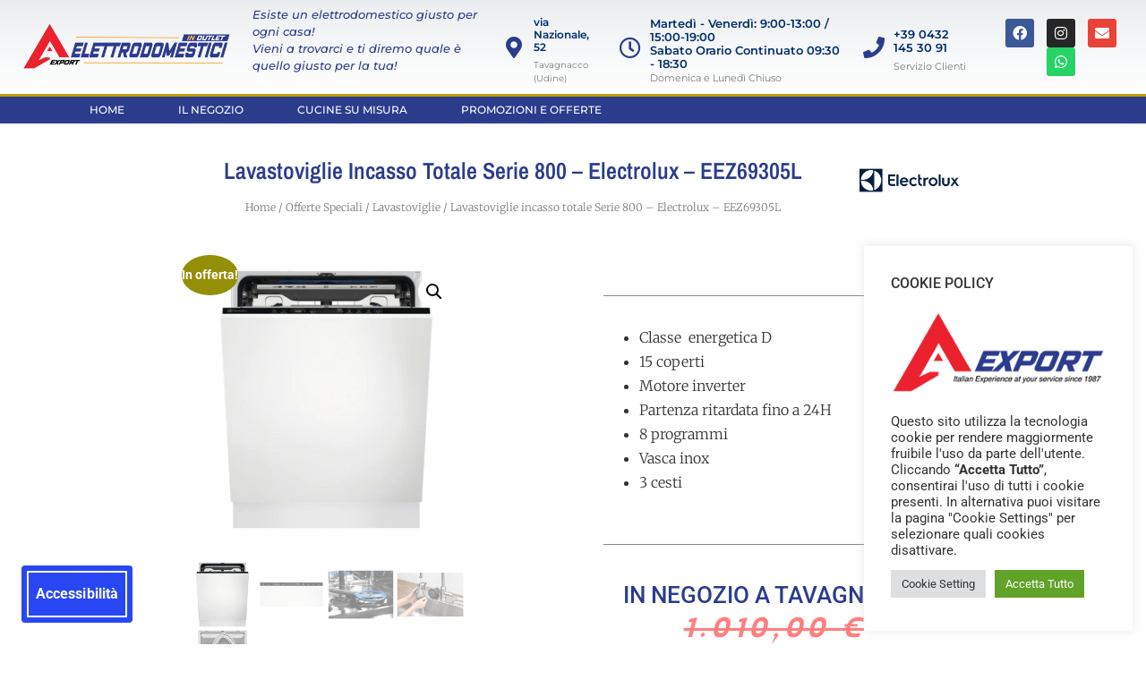

--- FILE ---
content_type: text/html; charset=UTF-8
request_url: https://tavagnacco.a-export.it/prodotto/lavastoviglie-incasso-totale-serie-800-electrolux-eez69305l/
body_size: 51795
content:
<!doctype html>
<html lang="it-IT">
<head>
	<meta charset="UTF-8">
	<meta name="viewport" content="width=device-width, initial-scale=1">
	<link rel="profile" href="https://gmpg.org/xfn/11">
	<title>Lavastoviglie incasso totale Serie 800 &#8211; Electrolux &#8211; EEZ69305L &#8211; Elettrodomestici Tavagnacco A-Export</title>
<meta name='robots' content='max-image-preview:large' />
	<style>img:is([sizes="auto" i], [sizes^="auto," i]) { contain-intrinsic-size: 3000px 1500px }</style>
	<script>window._wca = window._wca || [];</script>
<link rel='dns-prefetch' href='//cdn.elementor.com' />
<link rel='dns-prefetch' href='//stats.wp.com' />
<link rel='dns-prefetch' href='//www.googletagmanager.com' />
<link rel="alternate" type="application/rss+xml" title="Elettrodomestici Tavagnacco A-Export &raquo; Feed" href="https://tavagnacco.a-export.it/feed/" />
<link rel="alternate" type="application/rss+xml" title="Elettrodomestici Tavagnacco A-Export &raquo; Feed dei commenti" href="https://tavagnacco.a-export.it/comments/feed/" />
<link rel="alternate" type="application/rss+xml" title="Elettrodomestici Tavagnacco A-Export &raquo; Lavastoviglie incasso totale Serie 800 &#8211; Electrolux &#8211; EEZ69305L Feed dei commenti" href="https://tavagnacco.a-export.it/prodotto/lavastoviglie-incasso-totale-serie-800-electrolux-eez69305l/feed/" />
<script>
window._wpemojiSettings = {"baseUrl":"https:\/\/s.w.org\/images\/core\/emoji\/16.0.1\/72x72\/","ext":".png","svgUrl":"https:\/\/s.w.org\/images\/core\/emoji\/16.0.1\/svg\/","svgExt":".svg","source":{"concatemoji":"https:\/\/tavagnacco.a-export.it\/wp-includes\/js\/wp-emoji-release.min.js?ver=6.8.3"}};
/*! This file is auto-generated */
!function(s,n){var o,i,e;function c(e){try{var t={supportTests:e,timestamp:(new Date).valueOf()};sessionStorage.setItem(o,JSON.stringify(t))}catch(e){}}function p(e,t,n){e.clearRect(0,0,e.canvas.width,e.canvas.height),e.fillText(t,0,0);var t=new Uint32Array(e.getImageData(0,0,e.canvas.width,e.canvas.height).data),a=(e.clearRect(0,0,e.canvas.width,e.canvas.height),e.fillText(n,0,0),new Uint32Array(e.getImageData(0,0,e.canvas.width,e.canvas.height).data));return t.every(function(e,t){return e===a[t]})}function u(e,t){e.clearRect(0,0,e.canvas.width,e.canvas.height),e.fillText(t,0,0);for(var n=e.getImageData(16,16,1,1),a=0;a<n.data.length;a++)if(0!==n.data[a])return!1;return!0}function f(e,t,n,a){switch(t){case"flag":return n(e,"\ud83c\udff3\ufe0f\u200d\u26a7\ufe0f","\ud83c\udff3\ufe0f\u200b\u26a7\ufe0f")?!1:!n(e,"\ud83c\udde8\ud83c\uddf6","\ud83c\udde8\u200b\ud83c\uddf6")&&!n(e,"\ud83c\udff4\udb40\udc67\udb40\udc62\udb40\udc65\udb40\udc6e\udb40\udc67\udb40\udc7f","\ud83c\udff4\u200b\udb40\udc67\u200b\udb40\udc62\u200b\udb40\udc65\u200b\udb40\udc6e\u200b\udb40\udc67\u200b\udb40\udc7f");case"emoji":return!a(e,"\ud83e\udedf")}return!1}function g(e,t,n,a){var r="undefined"!=typeof WorkerGlobalScope&&self instanceof WorkerGlobalScope?new OffscreenCanvas(300,150):s.createElement("canvas"),o=r.getContext("2d",{willReadFrequently:!0}),i=(o.textBaseline="top",o.font="600 32px Arial",{});return e.forEach(function(e){i[e]=t(o,e,n,a)}),i}function t(e){var t=s.createElement("script");t.src=e,t.defer=!0,s.head.appendChild(t)}"undefined"!=typeof Promise&&(o="wpEmojiSettingsSupports",i=["flag","emoji"],n.supports={everything:!0,everythingExceptFlag:!0},e=new Promise(function(e){s.addEventListener("DOMContentLoaded",e,{once:!0})}),new Promise(function(t){var n=function(){try{var e=JSON.parse(sessionStorage.getItem(o));if("object"==typeof e&&"number"==typeof e.timestamp&&(new Date).valueOf()<e.timestamp+604800&&"object"==typeof e.supportTests)return e.supportTests}catch(e){}return null}();if(!n){if("undefined"!=typeof Worker&&"undefined"!=typeof OffscreenCanvas&&"undefined"!=typeof URL&&URL.createObjectURL&&"undefined"!=typeof Blob)try{var e="postMessage("+g.toString()+"("+[JSON.stringify(i),f.toString(),p.toString(),u.toString()].join(",")+"));",a=new Blob([e],{type:"text/javascript"}),r=new Worker(URL.createObjectURL(a),{name:"wpTestEmojiSupports"});return void(r.onmessage=function(e){c(n=e.data),r.terminate(),t(n)})}catch(e){}c(n=g(i,f,p,u))}t(n)}).then(function(e){for(var t in e)n.supports[t]=e[t],n.supports.everything=n.supports.everything&&n.supports[t],"flag"!==t&&(n.supports.everythingExceptFlag=n.supports.everythingExceptFlag&&n.supports[t]);n.supports.everythingExceptFlag=n.supports.everythingExceptFlag&&!n.supports.flag,n.DOMReady=!1,n.readyCallback=function(){n.DOMReady=!0}}).then(function(){return e}).then(function(){var e;n.supports.everything||(n.readyCallback(),(e=n.source||{}).concatemoji?t(e.concatemoji):e.wpemoji&&e.twemoji&&(t(e.twemoji),t(e.wpemoji)))}))}((window,document),window._wpemojiSettings);
</script>
<link rel='stylesheet' id='font-awesome-css' href='https://tavagnacco.a-export.it/wp-content/plugins/brands-for-woocommerce/berocket/assets/css/font-awesome.min.css?ver=6.8.3' media='all' />
<style id='font-awesome-inline-css'>
[data-font="FontAwesome"]:before {font-family: 'FontAwesome' !important;content: attr(data-icon) !important;speak: none !important;font-weight: normal !important;font-variant: normal !important;text-transform: none !important;line-height: 1 !important;font-style: normal !important;-webkit-font-smoothing: antialiased !important;-moz-osx-font-smoothing: grayscale !important;}
</style>
<link rel='stylesheet' id='berocket_product_brand_style-css' href='https://tavagnacco.a-export.it/wp-content/plugins/brands-for-woocommerce/css/frontend.css?ver=3.8.6' media='all' />
<link rel='stylesheet' id='formidable-css' href='https://tavagnacco.a-export.it/wp-content/plugins/formidable/css/formidableforms.css?ver=6271308' media='all' />
<style id='wp-emoji-styles-inline-css'>

	img.wp-smiley, img.emoji {
		display: inline !important;
		border: none !important;
		box-shadow: none !important;
		height: 1em !important;
		width: 1em !important;
		margin: 0 0.07em !important;
		vertical-align: -0.1em !important;
		background: none !important;
		padding: 0 !important;
	}
</style>
<link rel='stylesheet' id='wp-block-library-css' href='https://tavagnacco.a-export.it/wp-includes/css/dist/block-library/style.min.css?ver=6.8.3' media='all' />
<link rel='stylesheet' id='mediaelement-css' href='https://tavagnacco.a-export.it/wp-includes/js/mediaelement/mediaelementplayer-legacy.min.css?ver=4.2.17' media='all' />
<link rel='stylesheet' id='wp-mediaelement-css' href='https://tavagnacco.a-export.it/wp-includes/js/mediaelement/wp-mediaelement.min.css?ver=6.8.3' media='all' />
<style id='jetpack-sharing-buttons-style-inline-css'>
.jetpack-sharing-buttons__services-list{display:flex;flex-direction:row;flex-wrap:wrap;gap:0;list-style-type:none;margin:5px;padding:0}.jetpack-sharing-buttons__services-list.has-small-icon-size{font-size:12px}.jetpack-sharing-buttons__services-list.has-normal-icon-size{font-size:16px}.jetpack-sharing-buttons__services-list.has-large-icon-size{font-size:24px}.jetpack-sharing-buttons__services-list.has-huge-icon-size{font-size:36px}@media print{.jetpack-sharing-buttons__services-list{display:none!important}}.editor-styles-wrapper .wp-block-jetpack-sharing-buttons{gap:0;padding-inline-start:0}ul.jetpack-sharing-buttons__services-list.has-background{padding:1.25em 2.375em}
</style>
<style id='global-styles-inline-css'>
:root{--wp--preset--aspect-ratio--square: 1;--wp--preset--aspect-ratio--4-3: 4/3;--wp--preset--aspect-ratio--3-4: 3/4;--wp--preset--aspect-ratio--3-2: 3/2;--wp--preset--aspect-ratio--2-3: 2/3;--wp--preset--aspect-ratio--16-9: 16/9;--wp--preset--aspect-ratio--9-16: 9/16;--wp--preset--color--black: #000000;--wp--preset--color--cyan-bluish-gray: #abb8c3;--wp--preset--color--white: #ffffff;--wp--preset--color--pale-pink: #f78da7;--wp--preset--color--vivid-red: #cf2e2e;--wp--preset--color--luminous-vivid-orange: #ff6900;--wp--preset--color--luminous-vivid-amber: #fcb900;--wp--preset--color--light-green-cyan: #7bdcb5;--wp--preset--color--vivid-green-cyan: #00d084;--wp--preset--color--pale-cyan-blue: #8ed1fc;--wp--preset--color--vivid-cyan-blue: #0693e3;--wp--preset--color--vivid-purple: #9b51e0;--wp--preset--gradient--vivid-cyan-blue-to-vivid-purple: linear-gradient(135deg,rgba(6,147,227,1) 0%,rgb(155,81,224) 100%);--wp--preset--gradient--light-green-cyan-to-vivid-green-cyan: linear-gradient(135deg,rgb(122,220,180) 0%,rgb(0,208,130) 100%);--wp--preset--gradient--luminous-vivid-amber-to-luminous-vivid-orange: linear-gradient(135deg,rgba(252,185,0,1) 0%,rgba(255,105,0,1) 100%);--wp--preset--gradient--luminous-vivid-orange-to-vivid-red: linear-gradient(135deg,rgba(255,105,0,1) 0%,rgb(207,46,46) 100%);--wp--preset--gradient--very-light-gray-to-cyan-bluish-gray: linear-gradient(135deg,rgb(238,238,238) 0%,rgb(169,184,195) 100%);--wp--preset--gradient--cool-to-warm-spectrum: linear-gradient(135deg,rgb(74,234,220) 0%,rgb(151,120,209) 20%,rgb(207,42,186) 40%,rgb(238,44,130) 60%,rgb(251,105,98) 80%,rgb(254,248,76) 100%);--wp--preset--gradient--blush-light-purple: linear-gradient(135deg,rgb(255,206,236) 0%,rgb(152,150,240) 100%);--wp--preset--gradient--blush-bordeaux: linear-gradient(135deg,rgb(254,205,165) 0%,rgb(254,45,45) 50%,rgb(107,0,62) 100%);--wp--preset--gradient--luminous-dusk: linear-gradient(135deg,rgb(255,203,112) 0%,rgb(199,81,192) 50%,rgb(65,88,208) 100%);--wp--preset--gradient--pale-ocean: linear-gradient(135deg,rgb(255,245,203) 0%,rgb(182,227,212) 50%,rgb(51,167,181) 100%);--wp--preset--gradient--electric-grass: linear-gradient(135deg,rgb(202,248,128) 0%,rgb(113,206,126) 100%);--wp--preset--gradient--midnight: linear-gradient(135deg,rgb(2,3,129) 0%,rgb(40,116,252) 100%);--wp--preset--font-size--small: 13px;--wp--preset--font-size--medium: 20px;--wp--preset--font-size--large: 36px;--wp--preset--font-size--x-large: 42px;--wp--preset--spacing--20: 0.44rem;--wp--preset--spacing--30: 0.67rem;--wp--preset--spacing--40: 1rem;--wp--preset--spacing--50: 1.5rem;--wp--preset--spacing--60: 2.25rem;--wp--preset--spacing--70: 3.38rem;--wp--preset--spacing--80: 5.06rem;--wp--preset--shadow--natural: 6px 6px 9px rgba(0, 0, 0, 0.2);--wp--preset--shadow--deep: 12px 12px 50px rgba(0, 0, 0, 0.4);--wp--preset--shadow--sharp: 6px 6px 0px rgba(0, 0, 0, 0.2);--wp--preset--shadow--outlined: 6px 6px 0px -3px rgba(255, 255, 255, 1), 6px 6px rgba(0, 0, 0, 1);--wp--preset--shadow--crisp: 6px 6px 0px rgba(0, 0, 0, 1);}:root { --wp--style--global--content-size: 800px;--wp--style--global--wide-size: 1200px; }:where(body) { margin: 0; }.wp-site-blocks > .alignleft { float: left; margin-right: 2em; }.wp-site-blocks > .alignright { float: right; margin-left: 2em; }.wp-site-blocks > .aligncenter { justify-content: center; margin-left: auto; margin-right: auto; }:where(.wp-site-blocks) > * { margin-block-start: 24px; margin-block-end: 0; }:where(.wp-site-blocks) > :first-child { margin-block-start: 0; }:where(.wp-site-blocks) > :last-child { margin-block-end: 0; }:root { --wp--style--block-gap: 24px; }:root :where(.is-layout-flow) > :first-child{margin-block-start: 0;}:root :where(.is-layout-flow) > :last-child{margin-block-end: 0;}:root :where(.is-layout-flow) > *{margin-block-start: 24px;margin-block-end: 0;}:root :where(.is-layout-constrained) > :first-child{margin-block-start: 0;}:root :where(.is-layout-constrained) > :last-child{margin-block-end: 0;}:root :where(.is-layout-constrained) > *{margin-block-start: 24px;margin-block-end: 0;}:root :where(.is-layout-flex){gap: 24px;}:root :where(.is-layout-grid){gap: 24px;}.is-layout-flow > .alignleft{float: left;margin-inline-start: 0;margin-inline-end: 2em;}.is-layout-flow > .alignright{float: right;margin-inline-start: 2em;margin-inline-end: 0;}.is-layout-flow > .aligncenter{margin-left: auto !important;margin-right: auto !important;}.is-layout-constrained > .alignleft{float: left;margin-inline-start: 0;margin-inline-end: 2em;}.is-layout-constrained > .alignright{float: right;margin-inline-start: 2em;margin-inline-end: 0;}.is-layout-constrained > .aligncenter{margin-left: auto !important;margin-right: auto !important;}.is-layout-constrained > :where(:not(.alignleft):not(.alignright):not(.alignfull)){max-width: var(--wp--style--global--content-size);margin-left: auto !important;margin-right: auto !important;}.is-layout-constrained > .alignwide{max-width: var(--wp--style--global--wide-size);}body .is-layout-flex{display: flex;}.is-layout-flex{flex-wrap: wrap;align-items: center;}.is-layout-flex > :is(*, div){margin: 0;}body .is-layout-grid{display: grid;}.is-layout-grid > :is(*, div){margin: 0;}body{padding-top: 0px;padding-right: 0px;padding-bottom: 0px;padding-left: 0px;}a:where(:not(.wp-element-button)){text-decoration: underline;}:root :where(.wp-element-button, .wp-block-button__link){background-color: #32373c;border-width: 0;color: #fff;font-family: inherit;font-size: inherit;line-height: inherit;padding: calc(0.667em + 2px) calc(1.333em + 2px);text-decoration: none;}.has-black-color{color: var(--wp--preset--color--black) !important;}.has-cyan-bluish-gray-color{color: var(--wp--preset--color--cyan-bluish-gray) !important;}.has-white-color{color: var(--wp--preset--color--white) !important;}.has-pale-pink-color{color: var(--wp--preset--color--pale-pink) !important;}.has-vivid-red-color{color: var(--wp--preset--color--vivid-red) !important;}.has-luminous-vivid-orange-color{color: var(--wp--preset--color--luminous-vivid-orange) !important;}.has-luminous-vivid-amber-color{color: var(--wp--preset--color--luminous-vivid-amber) !important;}.has-light-green-cyan-color{color: var(--wp--preset--color--light-green-cyan) !important;}.has-vivid-green-cyan-color{color: var(--wp--preset--color--vivid-green-cyan) !important;}.has-pale-cyan-blue-color{color: var(--wp--preset--color--pale-cyan-blue) !important;}.has-vivid-cyan-blue-color{color: var(--wp--preset--color--vivid-cyan-blue) !important;}.has-vivid-purple-color{color: var(--wp--preset--color--vivid-purple) !important;}.has-black-background-color{background-color: var(--wp--preset--color--black) !important;}.has-cyan-bluish-gray-background-color{background-color: var(--wp--preset--color--cyan-bluish-gray) !important;}.has-white-background-color{background-color: var(--wp--preset--color--white) !important;}.has-pale-pink-background-color{background-color: var(--wp--preset--color--pale-pink) !important;}.has-vivid-red-background-color{background-color: var(--wp--preset--color--vivid-red) !important;}.has-luminous-vivid-orange-background-color{background-color: var(--wp--preset--color--luminous-vivid-orange) !important;}.has-luminous-vivid-amber-background-color{background-color: var(--wp--preset--color--luminous-vivid-amber) !important;}.has-light-green-cyan-background-color{background-color: var(--wp--preset--color--light-green-cyan) !important;}.has-vivid-green-cyan-background-color{background-color: var(--wp--preset--color--vivid-green-cyan) !important;}.has-pale-cyan-blue-background-color{background-color: var(--wp--preset--color--pale-cyan-blue) !important;}.has-vivid-cyan-blue-background-color{background-color: var(--wp--preset--color--vivid-cyan-blue) !important;}.has-vivid-purple-background-color{background-color: var(--wp--preset--color--vivid-purple) !important;}.has-black-border-color{border-color: var(--wp--preset--color--black) !important;}.has-cyan-bluish-gray-border-color{border-color: var(--wp--preset--color--cyan-bluish-gray) !important;}.has-white-border-color{border-color: var(--wp--preset--color--white) !important;}.has-pale-pink-border-color{border-color: var(--wp--preset--color--pale-pink) !important;}.has-vivid-red-border-color{border-color: var(--wp--preset--color--vivid-red) !important;}.has-luminous-vivid-orange-border-color{border-color: var(--wp--preset--color--luminous-vivid-orange) !important;}.has-luminous-vivid-amber-border-color{border-color: var(--wp--preset--color--luminous-vivid-amber) !important;}.has-light-green-cyan-border-color{border-color: var(--wp--preset--color--light-green-cyan) !important;}.has-vivid-green-cyan-border-color{border-color: var(--wp--preset--color--vivid-green-cyan) !important;}.has-pale-cyan-blue-border-color{border-color: var(--wp--preset--color--pale-cyan-blue) !important;}.has-vivid-cyan-blue-border-color{border-color: var(--wp--preset--color--vivid-cyan-blue) !important;}.has-vivid-purple-border-color{border-color: var(--wp--preset--color--vivid-purple) !important;}.has-vivid-cyan-blue-to-vivid-purple-gradient-background{background: var(--wp--preset--gradient--vivid-cyan-blue-to-vivid-purple) !important;}.has-light-green-cyan-to-vivid-green-cyan-gradient-background{background: var(--wp--preset--gradient--light-green-cyan-to-vivid-green-cyan) !important;}.has-luminous-vivid-amber-to-luminous-vivid-orange-gradient-background{background: var(--wp--preset--gradient--luminous-vivid-amber-to-luminous-vivid-orange) !important;}.has-luminous-vivid-orange-to-vivid-red-gradient-background{background: var(--wp--preset--gradient--luminous-vivid-orange-to-vivid-red) !important;}.has-very-light-gray-to-cyan-bluish-gray-gradient-background{background: var(--wp--preset--gradient--very-light-gray-to-cyan-bluish-gray) !important;}.has-cool-to-warm-spectrum-gradient-background{background: var(--wp--preset--gradient--cool-to-warm-spectrum) !important;}.has-blush-light-purple-gradient-background{background: var(--wp--preset--gradient--blush-light-purple) !important;}.has-blush-bordeaux-gradient-background{background: var(--wp--preset--gradient--blush-bordeaux) !important;}.has-luminous-dusk-gradient-background{background: var(--wp--preset--gradient--luminous-dusk) !important;}.has-pale-ocean-gradient-background{background: var(--wp--preset--gradient--pale-ocean) !important;}.has-electric-grass-gradient-background{background: var(--wp--preset--gradient--electric-grass) !important;}.has-midnight-gradient-background{background: var(--wp--preset--gradient--midnight) !important;}.has-small-font-size{font-size: var(--wp--preset--font-size--small) !important;}.has-medium-font-size{font-size: var(--wp--preset--font-size--medium) !important;}.has-large-font-size{font-size: var(--wp--preset--font-size--large) !important;}.has-x-large-font-size{font-size: var(--wp--preset--font-size--x-large) !important;}
:root :where(.wp-block-pullquote){font-size: 1.5em;line-height: 1.6;}
</style>
<link rel='stylesheet' id='cookie-law-info-css' href='https://tavagnacco.a-export.it/wp-content/plugins/cookie-law-info/legacy/public/css/cookie-law-info-public.css?ver=3.3.0' media='all' />
<link rel='stylesheet' id='cookie-law-info-gdpr-css' href='https://tavagnacco.a-export.it/wp-content/plugins/cookie-law-info/legacy/public/css/cookie-law-info-gdpr.css?ver=3.3.0' media='all' />
<link rel='stylesheet' id='photoswipe-css' href='https://tavagnacco.a-export.it/wp-content/plugins/woocommerce/assets/css/photoswipe/photoswipe.min.css?ver=9.9.6' media='all' />
<link rel='stylesheet' id='photoswipe-default-skin-css' href='https://tavagnacco.a-export.it/wp-content/plugins/woocommerce/assets/css/photoswipe/default-skin/default-skin.min.css?ver=9.9.6' media='all' />
<link rel='stylesheet' id='woocommerce-layout-css' href='https://tavagnacco.a-export.it/wp-content/plugins/woocommerce/assets/css/woocommerce-layout.css?ver=9.9.6' media='all' />
<style id='woocommerce-layout-inline-css'>

	.infinite-scroll .woocommerce-pagination {
		display: none;
	}
</style>
<link rel='stylesheet' id='woocommerce-smallscreen-css' href='https://tavagnacco.a-export.it/wp-content/plugins/woocommerce/assets/css/woocommerce-smallscreen.css?ver=9.9.6' media='only screen and (max-width: 768px)' />
<link rel='stylesheet' id='woocommerce-general-css' href='https://tavagnacco.a-export.it/wp-content/plugins/woocommerce/assets/css/woocommerce.css?ver=9.9.6' media='all' />
<style id='woocommerce-inline-inline-css'>
.woocommerce form .form-row .required { visibility: visible; }
</style>
<link rel='stylesheet' id='ea11y-widget-fonts-css' href='https://tavagnacco.a-export.it/wp-content/plugins/pojo-accessibility/assets/build/fonts.css?ver=3.4.0' media='all' />
<link rel='stylesheet' id='ea11y-skip-link-css' href='https://tavagnacco.a-export.it/wp-content/plugins/pojo-accessibility/assets/build/skip-link.css?ver=3.4.0' media='all' />
<link rel='stylesheet' id='grw-public-main-css-css' href='https://tavagnacco.a-export.it/wp-content/plugins/widget-google-reviews/assets/css/public-main.css?ver=6.1' media='all' />
<link rel='stylesheet' id='ywctm-frontend-css' href='https://tavagnacco.a-export.it/wp-content/plugins/yith-woocommerce-catalog-mode/assets/css/frontend.min.css?ver=2.47.0' media='all' />
<style id='ywctm-frontend-inline-css'>
form.cart button.single_add_to_cart_button, .ppc-button-wrapper, .wc-ppcp-paylater-msg__container, form.cart .quantity, table.variations, form.variations_form, .single_variation_wrap .variations_button, .widget.woocommerce.widget_shopping_cart{display: none !important}
</style>
<link rel='stylesheet' id='brands-styles-css' href='https://tavagnacco.a-export.it/wp-content/plugins/woocommerce/assets/css/brands.css?ver=9.9.6' media='all' />
<link rel='stylesheet' id='hello-elementor-css' href='https://tavagnacco.a-export.it/wp-content/themes/hello-elementor/assets/css/reset.css?ver=3.4.4' media='all' />
<link rel='stylesheet' id='hello-elementor-theme-style-css' href='https://tavagnacco.a-export.it/wp-content/themes/hello-elementor/assets/css/theme.css?ver=3.4.4' media='all' />
<link rel='stylesheet' id='hello-elementor-header-footer-css' href='https://tavagnacco.a-export.it/wp-content/themes/hello-elementor/assets/css/header-footer.css?ver=3.4.4' media='all' />
<link rel='stylesheet' id='elementor-frontend-css' href='https://tavagnacco.a-export.it/wp-content/plugins/elementor/assets/css/frontend.min.css?ver=3.29.2' media='all' />
<style id='elementor-frontend-inline-css'>
.elementor-kit-254{--e-global-color-primary:#2C3C8C;--e-global-color-secondary:#54595F;--e-global-color-text:#7A7A7A;--e-global-color-accent:#61CE70;--e-global-color-3832d419:#4054B2;--e-global-color-4b15978e:#23A455;--e-global-color-3d62ba7c:#000;--e-global-color-7ff66bbb:#FFF;--e-global-typography-primary-font-family:"Roboto";--e-global-typography-primary-font-weight:600;--e-global-typography-secondary-font-family:"Roboto Slab";--e-global-typography-secondary-font-weight:400;--e-global-typography-text-font-family:"Roboto";--e-global-typography-text-font-weight:400;--e-global-typography-accent-font-family:"Roboto";--e-global-typography-accent-font-weight:500;}.elementor-section.elementor-section-boxed > .elementor-container{max-width:1140px;}.e-con{--container-max-width:1140px;}.elementor-widget:not(:last-child){margin-block-end:8px;}.elementor-element{--widgets-spacing:8px 8px;--widgets-spacing-row:8px;--widgets-spacing-column:8px;}{}h1.entry-title{display:var(--page-title-display);}.elementor-kit-254 e-page-transition{background-color:#FFBC7D;}@media(max-width:1024px){.elementor-section.elementor-section-boxed > .elementor-container{max-width:1024px;}.e-con{--container-max-width:1024px;}}@media(max-width:767px){.elementor-section.elementor-section-boxed > .elementor-container{max-width:767px;}.e-con{--container-max-width:767px;}}/* Start custom CSS */.ean_wrapper.sku_wrapper {min-width: 108px;display: flex;}

.ean_wrapper {font-weight: 700;}

.ean {font-weight: 500;
    font-size: 12px;
    letter-spacing: 0px;
    color: #7a7a7a;
    padding-left: 80px;
}/* End custom CSS */
.elementor-259 .elementor-element.elementor-element-4f9312a8 > .elementor-container{min-height:100px;}.elementor-259 .elementor-element.elementor-element-4f9312a8 > .elementor-container > .elementor-column > .elementor-widget-wrap{align-content:center;align-items:center;}.elementor-259 .elementor-element.elementor-element-4f9312a8:not(.elementor-motion-effects-element-type-background), .elementor-259 .elementor-element.elementor-element-4f9312a8 > .elementor-motion-effects-container > .elementor-motion-effects-layer{background-color:transparent;background-image:linear-gradient(180deg, rgba(194,203,210,0.33) 0%, #ffffff 100%);}.elementor-259 .elementor-element.elementor-element-4f9312a8{transition:background 0.3s, border 0.3s, border-radius 0.3s, box-shadow 0.3s;}.elementor-259 .elementor-element.elementor-element-4f9312a8 > .elementor-background-overlay{transition:background 0.3s, border-radius 0.3s, opacity 0.3s;}.elementor-259 .elementor-element.elementor-element-38e1ae55 > .elementor-widget-wrap > .elementor-widget:not(.elementor-widget__width-auto):not(.elementor-widget__width-initial):not(:last-child):not(.elementor-absolute){margin-bottom:0px;}.elementor-widget-image .widget-image-caption{color:var( --e-global-color-text );font-family:var( --e-global-typography-text-font-family ), Sans-serif;font-weight:var( --e-global-typography-text-font-weight );}.elementor-259 .elementor-element.elementor-element-619b56fd{text-align:left;}.elementor-259 .elementor-element.elementor-element-619b56fd img{width:100%;}.elementor-259 .elementor-element.elementor-element-619b56fd > .elementor-widget-container{margin:0px 0px 0px 25px;}.elementor-bc-flex-widget .elementor-259 .elementor-element.elementor-element-1dc52069.elementor-column .elementor-widget-wrap{align-items:flex-end;}.elementor-259 .elementor-element.elementor-element-1dc52069.elementor-column.elementor-element[data-element_type="column"] > .elementor-widget-wrap.elementor-element-populated{align-content:flex-end;align-items:flex-end;}.elementor-259 .elementor-element.elementor-element-1dc52069 > .elementor-widget-wrap > .elementor-widget:not(.elementor-widget__width-auto):not(.elementor-widget__width-initial):not(:last-child):not(.elementor-absolute){margin-bottom:0px;}.elementor-259 .elementor-element.elementor-element-1dc52069 > .elementor-element-populated{text-align:left;}.elementor-widget-text-editor{font-family:var( --e-global-typography-text-font-family ), Sans-serif;font-weight:var( --e-global-typography-text-font-weight );color:var( --e-global-color-text );}.elementor-widget-text-editor.elementor-drop-cap-view-stacked .elementor-drop-cap{background-color:var( --e-global-color-primary );}.elementor-widget-text-editor.elementor-drop-cap-view-framed .elementor-drop-cap, .elementor-widget-text-editor.elementor-drop-cap-view-default .elementor-drop-cap{color:var( --e-global-color-primary );border-color:var( --e-global-color-primary );}.elementor-259 .elementor-element.elementor-element-7826f51e{text-align:left;font-family:"Montserrat", Sans-serif;font-size:13px;font-weight:500;font-style:italic;color:#2C3C8C;}.elementor-259 .elementor-element.elementor-element-7826f51e > .elementor-widget-container{margin:0px 0px 0px 25px;}.elementor-bc-flex-widget .elementor-259 .elementor-element.elementor-element-19f2affc.elementor-column .elementor-widget-wrap{align-items:center;}.elementor-259 .elementor-element.elementor-element-19f2affc.elementor-column.elementor-element[data-element_type="column"] > .elementor-widget-wrap.elementor-element-populated{align-content:center;align-items:center;}.elementor-widget-icon-box.elementor-view-stacked .elementor-icon{background-color:var( --e-global-color-primary );}.elementor-widget-icon-box.elementor-view-framed .elementor-icon, .elementor-widget-icon-box.elementor-view-default .elementor-icon{fill:var( --e-global-color-primary );color:var( --e-global-color-primary );border-color:var( --e-global-color-primary );}.elementor-widget-icon-box .elementor-icon-box-title, .elementor-widget-icon-box .elementor-icon-box-title a{font-family:var( --e-global-typography-primary-font-family ), Sans-serif;font-weight:var( --e-global-typography-primary-font-weight );}.elementor-widget-icon-box .elementor-icon-box-title{color:var( --e-global-color-primary );}.elementor-widget-icon-box:has(:hover) .elementor-icon-box-title,
					 .elementor-widget-icon-box:has(:focus) .elementor-icon-box-title{color:var( --e-global-color-primary );}.elementor-widget-icon-box .elementor-icon-box-description{font-family:var( --e-global-typography-text-font-family ), Sans-serif;font-weight:var( --e-global-typography-text-font-weight );color:var( --e-global-color-text );}.elementor-259 .elementor-element.elementor-element-510939d{--icon-box-icon-margin:10px;}.elementor-259 .elementor-element.elementor-element-510939d .elementor-icon-box-title{margin-bottom:5px;color:#012c6d;}.elementor-259 .elementor-element.elementor-element-510939d.elementor-view-stacked .elementor-icon{background-color:#2C3C8C;}.elementor-259 .elementor-element.elementor-element-510939d.elementor-view-framed .elementor-icon, .elementor-259 .elementor-element.elementor-element-510939d.elementor-view-default .elementor-icon{fill:#2C3C8C;color:#2C3C8C;border-color:#2C3C8C;}.elementor-259 .elementor-element.elementor-element-510939d .elementor-icon{font-size:24px;}.elementor-259 .elementor-element.elementor-element-510939d .elementor-icon-box-title, .elementor-259 .elementor-element.elementor-element-510939d .elementor-icon-box-title a{font-family:"Montserrat", Sans-serif;font-size:12px;}.elementor-259 .elementor-element.elementor-element-510939d .elementor-icon-box-description{font-family:"Montserrat", Sans-serif;font-size:10px;font-weight:400;}.elementor-bc-flex-widget .elementor-259 .elementor-element.elementor-element-2245173c.elementor-column .elementor-widget-wrap{align-items:center;}.elementor-259 .elementor-element.elementor-element-2245173c.elementor-column.elementor-element[data-element_type="column"] > .elementor-widget-wrap.elementor-element-populated{align-content:center;align-items:center;}.elementor-259 .elementor-element.elementor-element-6f04fbd0{--icon-box-icon-margin:10px;}.elementor-259 .elementor-element.elementor-element-6f04fbd0 .elementor-icon-box-title{margin-bottom:0px;color:#012c6d;}.elementor-259 .elementor-element.elementor-element-6f04fbd0.elementor-view-stacked .elementor-icon{background-color:#2C3C8C;}.elementor-259 .elementor-element.elementor-element-6f04fbd0.elementor-view-framed .elementor-icon, .elementor-259 .elementor-element.elementor-element-6f04fbd0.elementor-view-default .elementor-icon{fill:#2C3C8C;color:#2C3C8C;border-color:#2C3C8C;}.elementor-259 .elementor-element.elementor-element-6f04fbd0 .elementor-icon{font-size:24px;}.elementor-259 .elementor-element.elementor-element-6f04fbd0 .elementor-icon-box-title, .elementor-259 .elementor-element.elementor-element-6f04fbd0 .elementor-icon-box-title a{font-family:"Montserrat", Sans-serif;font-size:13px;}.elementor-259 .elementor-element.elementor-element-6f04fbd0 .elementor-icon-box-description{font-family:"Montserrat", Sans-serif;font-size:11px;font-weight:400;}.elementor-bc-flex-widget .elementor-259 .elementor-element.elementor-element-2771428f.elementor-column .elementor-widget-wrap{align-items:center;}.elementor-259 .elementor-element.elementor-element-2771428f.elementor-column.elementor-element[data-element_type="column"] > .elementor-widget-wrap.elementor-element-populated{align-content:center;align-items:center;}.elementor-259 .elementor-element.elementor-element-17e51e96{--icon-box-icon-margin:10px;}.elementor-259 .elementor-element.elementor-element-17e51e96 .elementor-icon-box-title{margin-bottom:5px;color:#012c6d;}.elementor-259 .elementor-element.elementor-element-17e51e96.elementor-view-stacked .elementor-icon{background-color:#2C3C8C;}.elementor-259 .elementor-element.elementor-element-17e51e96.elementor-view-framed .elementor-icon, .elementor-259 .elementor-element.elementor-element-17e51e96.elementor-view-default .elementor-icon{fill:#2C3C8C;color:#2C3C8C;border-color:#2C3C8C;}.elementor-259 .elementor-element.elementor-element-17e51e96 .elementor-icon{font-size:24px;}.elementor-259 .elementor-element.elementor-element-17e51e96 .elementor-icon-box-title, .elementor-259 .elementor-element.elementor-element-17e51e96 .elementor-icon-box-title a{font-family:"Montserrat", Sans-serif;font-size:13px;}.elementor-259 .elementor-element.elementor-element-17e51e96 .elementor-icon-box-description{font-family:"Montserrat", Sans-serif;font-size:11px;font-weight:400;}.elementor-bc-flex-widget .elementor-259 .elementor-element.elementor-element-50e310d4.elementor-column .elementor-widget-wrap{align-items:center;}.elementor-259 .elementor-element.elementor-element-50e310d4.elementor-column.elementor-element[data-element_type="column"] > .elementor-widget-wrap.elementor-element-populated{align-content:center;align-items:center;}.elementor-259 .elementor-element.elementor-element-babaa2a{--grid-template-columns:repeat(0, auto);--icon-size:16px;--grid-column-gap:10px;--grid-row-gap:0px;}.elementor-259 .elementor-element.elementor-element-babaa2a .elementor-widget-container{text-align:center;}.elementor-259 .elementor-element.elementor-element-4db7f1a > .elementor-container{min-height:100px;}.elementor-259 .elementor-element.elementor-element-4db7f1a > .elementor-container > .elementor-column > .elementor-widget-wrap{align-content:center;align-items:center;}.elementor-259 .elementor-element.elementor-element-4db7f1a:not(.elementor-motion-effects-element-type-background), .elementor-259 .elementor-element.elementor-element-4db7f1a > .elementor-motion-effects-container > .elementor-motion-effects-layer{background-color:transparent;background-image:linear-gradient(180deg, rgba(194,203,210,0.33) 0%, #ffffff 100%);}.elementor-259 .elementor-element.elementor-element-4db7f1a{transition:background 0.3s, border 0.3s, border-radius 0.3s, box-shadow 0.3s;}.elementor-259 .elementor-element.elementor-element-4db7f1a > .elementor-background-overlay{transition:background 0.3s, border-radius 0.3s, opacity 0.3s;}.elementor-259 .elementor-element.elementor-element-84f2ac0 > .elementor-widget-wrap > .elementor-widget:not(.elementor-widget__width-auto):not(.elementor-widget__width-initial):not(:last-child):not(.elementor-absolute){margin-bottom:0px;}.elementor-259 .elementor-element.elementor-element-e914d50{text-align:left;}.elementor-259 .elementor-element.elementor-element-e914d50 img{width:100%;}.elementor-259 .elementor-element.elementor-element-e914d50 > .elementor-widget-container{margin:0px 0px 0px 25px;}.elementor-259 .elementor-element.elementor-element-b600509 > .elementor-widget-wrap > .elementor-widget:not(.elementor-widget__width-auto):not(.elementor-widget__width-initial):not(:last-child):not(.elementor-absolute){margin-bottom:0px;}.elementor-259 .elementor-element.elementor-element-b600509:not(.elementor-motion-effects-element-type-background) > .elementor-widget-wrap, .elementor-259 .elementor-element.elementor-element-b600509 > .elementor-widget-wrap > .elementor-motion-effects-container > .elementor-motion-effects-layer{background-color:#FFFFFF00;}.elementor-259 .elementor-element.elementor-element-b600509 > .elementor-element-populated{transition:background 0.3s, border 0.3s, border-radius 0.3s, box-shadow 0.3s;}.elementor-259 .elementor-element.elementor-element-b600509 > .elementor-element-populated > .elementor-background-overlay{transition:background 0.3s, border-radius 0.3s, opacity 0.3s;}.elementor-widget-nav-menu .elementor-nav-menu .elementor-item{font-family:var( --e-global-typography-primary-font-family ), Sans-serif;font-weight:var( --e-global-typography-primary-font-weight );}.elementor-widget-nav-menu .elementor-nav-menu--main .elementor-item{color:var( --e-global-color-text );fill:var( --e-global-color-text );}.elementor-widget-nav-menu .elementor-nav-menu--main .elementor-item:hover,
					.elementor-widget-nav-menu .elementor-nav-menu--main .elementor-item.elementor-item-active,
					.elementor-widget-nav-menu .elementor-nav-menu--main .elementor-item.highlighted,
					.elementor-widget-nav-menu .elementor-nav-menu--main .elementor-item:focus{color:var( --e-global-color-accent );fill:var( --e-global-color-accent );}.elementor-widget-nav-menu .elementor-nav-menu--main:not(.e--pointer-framed) .elementor-item:before,
					.elementor-widget-nav-menu .elementor-nav-menu--main:not(.e--pointer-framed) .elementor-item:after{background-color:var( --e-global-color-accent );}.elementor-widget-nav-menu .e--pointer-framed .elementor-item:before,
					.elementor-widget-nav-menu .e--pointer-framed .elementor-item:after{border-color:var( --e-global-color-accent );}.elementor-widget-nav-menu{--e-nav-menu-divider-color:var( --e-global-color-text );}.elementor-widget-nav-menu .elementor-nav-menu--dropdown .elementor-item, .elementor-widget-nav-menu .elementor-nav-menu--dropdown  .elementor-sub-item{font-family:var( --e-global-typography-accent-font-family ), Sans-serif;font-weight:var( --e-global-typography-accent-font-weight );}.elementor-259 .elementor-element.elementor-element-969f352 .elementor-menu-toggle{margin:0 auto;background-color:#FFFFFF00;}.elementor-259 .elementor-element.elementor-element-969f352 .elementor-nav-menu--main .elementor-item{color:#000000;fill:#000000;}.elementor-259 .elementor-element.elementor-element-969f352 .elementor-nav-menu--dropdown .elementor-item, .elementor-259 .elementor-element.elementor-element-969f352 .elementor-nav-menu--dropdown  .elementor-sub-item{font-family:"Roboto", Sans-serif;font-weight:500;}.elementor-bc-flex-widget .elementor-259 .elementor-element.elementor-element-aee830f.elementor-column .elementor-widget-wrap{align-items:center;}.elementor-259 .elementor-element.elementor-element-aee830f.elementor-column.elementor-element[data-element_type="column"] > .elementor-widget-wrap.elementor-element-populated{align-content:center;align-items:center;}.elementor-259 .elementor-element.elementor-element-dea0e1f{--icon-box-icon-margin:10px;}.elementor-259 .elementor-element.elementor-element-dea0e1f .elementor-icon-box-title{margin-bottom:5px;color:#012c6d;}.elementor-259 .elementor-element.elementor-element-dea0e1f.elementor-view-stacked .elementor-icon{background-color:#2C3C8C;}.elementor-259 .elementor-element.elementor-element-dea0e1f.elementor-view-framed .elementor-icon, .elementor-259 .elementor-element.elementor-element-dea0e1f.elementor-view-default .elementor-icon{fill:#2C3C8C;color:#2C3C8C;border-color:#2C3C8C;}.elementor-259 .elementor-element.elementor-element-dea0e1f .elementor-icon{font-size:24px;}.elementor-259 .elementor-element.elementor-element-dea0e1f .elementor-icon-box-title, .elementor-259 .elementor-element.elementor-element-dea0e1f .elementor-icon-box-title a{font-family:"Montserrat", Sans-serif;font-size:12px;}.elementor-259 .elementor-element.elementor-element-dea0e1f .elementor-icon-box-description{font-family:"Montserrat", Sans-serif;font-size:10px;font-weight:400;}.elementor-bc-flex-widget .elementor-259 .elementor-element.elementor-element-971b75c.elementor-column .elementor-widget-wrap{align-items:center;}.elementor-259 .elementor-element.elementor-element-971b75c.elementor-column.elementor-element[data-element_type="column"] > .elementor-widget-wrap.elementor-element-populated{align-content:center;align-items:center;}.elementor-259 .elementor-element.elementor-element-d770033{--icon-box-icon-margin:10px;}.elementor-259 .elementor-element.elementor-element-d770033 .elementor-icon-box-title{margin-bottom:0px;color:#012c6d;}.elementor-259 .elementor-element.elementor-element-d770033.elementor-view-stacked .elementor-icon{background-color:#2C3C8C;}.elementor-259 .elementor-element.elementor-element-d770033.elementor-view-framed .elementor-icon, .elementor-259 .elementor-element.elementor-element-d770033.elementor-view-default .elementor-icon{fill:#2C3C8C;color:#2C3C8C;border-color:#2C3C8C;}.elementor-259 .elementor-element.elementor-element-d770033 .elementor-icon{font-size:24px;}.elementor-259 .elementor-element.elementor-element-d770033 .elementor-icon-box-title, .elementor-259 .elementor-element.elementor-element-d770033 .elementor-icon-box-title a{font-family:"Montserrat", Sans-serif;font-size:13px;}.elementor-259 .elementor-element.elementor-element-d770033 .elementor-icon-box-description{font-family:"Montserrat", Sans-serif;font-size:11px;font-weight:400;}.elementor-bc-flex-widget .elementor-259 .elementor-element.elementor-element-f47cc56.elementor-column .elementor-widget-wrap{align-items:center;}.elementor-259 .elementor-element.elementor-element-f47cc56.elementor-column.elementor-element[data-element_type="column"] > .elementor-widget-wrap.elementor-element-populated{align-content:center;align-items:center;}.elementor-259 .elementor-element.elementor-element-69df549{--icon-box-icon-margin:10px;}.elementor-259 .elementor-element.elementor-element-69df549 .elementor-icon-box-title{margin-bottom:5px;color:#012c6d;}.elementor-259 .elementor-element.elementor-element-69df549.elementor-view-stacked .elementor-icon{background-color:#2C3C8C;}.elementor-259 .elementor-element.elementor-element-69df549.elementor-view-framed .elementor-icon, .elementor-259 .elementor-element.elementor-element-69df549.elementor-view-default .elementor-icon{fill:#2C3C8C;color:#2C3C8C;border-color:#2C3C8C;}.elementor-259 .elementor-element.elementor-element-69df549 .elementor-icon{font-size:24px;}.elementor-259 .elementor-element.elementor-element-69df549 .elementor-icon-box-title, .elementor-259 .elementor-element.elementor-element-69df549 .elementor-icon-box-title a{font-family:"Montserrat", Sans-serif;font-size:13px;}.elementor-259 .elementor-element.elementor-element-69df549 .elementor-icon-box-description{font-family:"Montserrat", Sans-serif;font-size:11px;font-weight:400;}.elementor-bc-flex-widget .elementor-259 .elementor-element.elementor-element-fdfda8c.elementor-column .elementor-widget-wrap{align-items:center;}.elementor-259 .elementor-element.elementor-element-fdfda8c.elementor-column.elementor-element[data-element_type="column"] > .elementor-widget-wrap.elementor-element-populated{align-content:center;align-items:center;}.elementor-259 .elementor-element.elementor-element-04a2e92{--grid-template-columns:repeat(0, auto);--icon-size:16px;--grid-column-gap:10px;--grid-row-gap:0px;}.elementor-259 .elementor-element.elementor-element-04a2e92 .elementor-widget-container{text-align:center;}.elementor-259 .elementor-element.elementor-element-c65d394 > .elementor-container{min-height:100px;}.elementor-259 .elementor-element.elementor-element-c65d394 > .elementor-container > .elementor-column > .elementor-widget-wrap{align-content:center;align-items:center;}.elementor-259 .elementor-element.elementor-element-c65d394:not(.elementor-motion-effects-element-type-background), .elementor-259 .elementor-element.elementor-element-c65d394 > .elementor-motion-effects-container > .elementor-motion-effects-layer{background-color:transparent;background-image:linear-gradient(180deg, #FFFFFF54 0%, #ffffff 100%);}.elementor-259 .elementor-element.elementor-element-c65d394{transition:background 0.3s, border 0.3s, border-radius 0.3s, box-shadow 0.3s;}.elementor-259 .elementor-element.elementor-element-c65d394 > .elementor-background-overlay{transition:background 0.3s, border-radius 0.3s, opacity 0.3s;}.elementor-bc-flex-widget .elementor-259 .elementor-element.elementor-element-a05af45.elementor-column .elementor-widget-wrap{align-items:flex-end;}.elementor-259 .elementor-element.elementor-element-a05af45.elementor-column.elementor-element[data-element_type="column"] > .elementor-widget-wrap.elementor-element-populated{align-content:flex-end;align-items:flex-end;}.elementor-259 .elementor-element.elementor-element-a05af45 > .elementor-widget-wrap > .elementor-widget:not(.elementor-widget__width-auto):not(.elementor-widget__width-initial):not(:last-child):not(.elementor-absolute){margin-bottom:0px;}.elementor-259 .elementor-element.elementor-element-a05af45 > .elementor-element-populated{text-align:left;}.elementor-259 .elementor-element.elementor-element-4cc3ce7{text-align:left;font-family:"Montserrat", Sans-serif;font-size:13px;font-weight:500;font-style:italic;color:#2C3C8C;}.elementor-259 .elementor-element.elementor-element-4cc3ce7 > .elementor-widget-container{margin:0px 0px 0px 25px;}.elementor-bc-flex-widget .elementor-259 .elementor-element.elementor-element-2c72f4c.elementor-column .elementor-widget-wrap{align-items:center;}.elementor-259 .elementor-element.elementor-element-2c72f4c.elementor-column.elementor-element[data-element_type="column"] > .elementor-widget-wrap.elementor-element-populated{align-content:center;align-items:center;}.elementor-259 .elementor-element.elementor-element-b57c6ff{--icon-box-icon-margin:10px;}.elementor-259 .elementor-element.elementor-element-b57c6ff .elementor-icon-box-title{margin-bottom:5px;color:#012c6d;}.elementor-259 .elementor-element.elementor-element-b57c6ff.elementor-view-stacked .elementor-icon{background-color:#2C3C8C;}.elementor-259 .elementor-element.elementor-element-b57c6ff.elementor-view-framed .elementor-icon, .elementor-259 .elementor-element.elementor-element-b57c6ff.elementor-view-default .elementor-icon{fill:#2C3C8C;color:#2C3C8C;border-color:#2C3C8C;}.elementor-259 .elementor-element.elementor-element-b57c6ff .elementor-icon{font-size:24px;}.elementor-259 .elementor-element.elementor-element-b57c6ff .elementor-icon-box-title, .elementor-259 .elementor-element.elementor-element-b57c6ff .elementor-icon-box-title a{font-family:"Montserrat", Sans-serif;font-size:12px;}.elementor-259 .elementor-element.elementor-element-b57c6ff .elementor-icon-box-description{font-family:"Montserrat", Sans-serif;font-size:10px;font-weight:400;}.elementor-bc-flex-widget .elementor-259 .elementor-element.elementor-element-9a60020.elementor-column .elementor-widget-wrap{align-items:center;}.elementor-259 .elementor-element.elementor-element-9a60020.elementor-column.elementor-element[data-element_type="column"] > .elementor-widget-wrap.elementor-element-populated{align-content:center;align-items:center;}.elementor-259 .elementor-element.elementor-element-e355579{--icon-box-icon-margin:10px;}.elementor-259 .elementor-element.elementor-element-e355579 .elementor-icon-box-title{margin-bottom:0px;color:#012c6d;}.elementor-259 .elementor-element.elementor-element-e355579.elementor-view-stacked .elementor-icon{background-color:#2C3C8C;}.elementor-259 .elementor-element.elementor-element-e355579.elementor-view-framed .elementor-icon, .elementor-259 .elementor-element.elementor-element-e355579.elementor-view-default .elementor-icon{fill:#2C3C8C;color:#2C3C8C;border-color:#2C3C8C;}.elementor-259 .elementor-element.elementor-element-e355579 .elementor-icon{font-size:24px;}.elementor-259 .elementor-element.elementor-element-e355579 .elementor-icon-box-title, .elementor-259 .elementor-element.elementor-element-e355579 .elementor-icon-box-title a{font-family:"Montserrat", Sans-serif;font-size:13px;}.elementor-259 .elementor-element.elementor-element-e355579 .elementor-icon-box-description{font-family:"Montserrat", Sans-serif;font-size:11px;font-weight:400;}.elementor-bc-flex-widget .elementor-259 .elementor-element.elementor-element-3237749.elementor-column .elementor-widget-wrap{align-items:center;}.elementor-259 .elementor-element.elementor-element-3237749.elementor-column.elementor-element[data-element_type="column"] > .elementor-widget-wrap.elementor-element-populated{align-content:center;align-items:center;}.elementor-259 .elementor-element.elementor-element-1433f98{--icon-box-icon-margin:10px;}.elementor-259 .elementor-element.elementor-element-1433f98 .elementor-icon-box-title{margin-bottom:5px;color:#012c6d;}.elementor-259 .elementor-element.elementor-element-1433f98.elementor-view-stacked .elementor-icon{background-color:#2C3C8C;}.elementor-259 .elementor-element.elementor-element-1433f98.elementor-view-framed .elementor-icon, .elementor-259 .elementor-element.elementor-element-1433f98.elementor-view-default .elementor-icon{fill:#2C3C8C;color:#2C3C8C;border-color:#2C3C8C;}.elementor-259 .elementor-element.elementor-element-1433f98 .elementor-icon{font-size:24px;}.elementor-259 .elementor-element.elementor-element-1433f98 .elementor-icon-box-title, .elementor-259 .elementor-element.elementor-element-1433f98 .elementor-icon-box-title a{font-family:"Montserrat", Sans-serif;font-size:13px;}.elementor-259 .elementor-element.elementor-element-1433f98 .elementor-icon-box-description{font-family:"Montserrat", Sans-serif;font-size:11px;font-weight:400;}.elementor-bc-flex-widget .elementor-259 .elementor-element.elementor-element-0612c84.elementor-column .elementor-widget-wrap{align-items:center;}.elementor-259 .elementor-element.elementor-element-0612c84.elementor-column.elementor-element[data-element_type="column"] > .elementor-widget-wrap.elementor-element-populated{align-content:center;align-items:center;}.elementor-259 .elementor-element.elementor-element-b820335{--grid-template-columns:repeat(0, auto);--icon-size:16px;--grid-column-gap:10px;--grid-row-gap:0px;}.elementor-259 .elementor-element.elementor-element-b820335 .elementor-widget-container{text-align:center;}.elementor-259 .elementor-element.elementor-element-239ba118 > .elementor-container > .elementor-column > .elementor-widget-wrap{align-content:center;align-items:center;}.elementor-259 .elementor-element.elementor-element-239ba118:not(.elementor-motion-effects-element-type-background), .elementor-259 .elementor-element.elementor-element-239ba118 > .elementor-motion-effects-container > .elementor-motion-effects-layer{background-color:#2C3C8C;}.elementor-259 .elementor-element.elementor-element-239ba118{border-style:solid;border-width:3px 0px 0px 0px;border-color:#bf9f00;transition:background 0.3s, border 0.3s, border-radius 0.3s, box-shadow 0.3s;}.elementor-259 .elementor-element.elementor-element-239ba118 > .elementor-background-overlay{transition:background 0.3s, border-radius 0.3s, opacity 0.3s;}.elementor-259 .elementor-element.elementor-element-cb5fb7b .elementor-menu-toggle{margin:0 auto;}.elementor-259 .elementor-element.elementor-element-cb5fb7b .elementor-nav-menu .elementor-item{font-family:"Montserrat", Sans-serif;font-size:12px;font-weight:500;text-transform:uppercase;}.elementor-259 .elementor-element.elementor-element-cb5fb7b .elementor-nav-menu--main .elementor-item{color:#ffffff;fill:#ffffff;padding-left:30px;padding-right:30px;padding-top:5px;padding-bottom:5px;}.elementor-259 .elementor-element.elementor-element-cb5fb7b div.elementor-menu-toggle{color:#ffffff;}.elementor-259 .elementor-element.elementor-element-cb5fb7b div.elementor-menu-toggle svg{fill:#ffffff;}.elementor-theme-builder-content-area{height:400px;}.elementor-location-header:before, .elementor-location-footer:before{content:"";display:table;clear:both;}@media(max-width:1024px){.elementor-259 .elementor-element.elementor-element-4f9312a8{padding:0px 20px 0px 020px;}.elementor-259 .elementor-element.elementor-element-1dc52069 > .elementor-element-populated{margin:20px 0px 0px 0px;--e-column-margin-right:0px;--e-column-margin-left:0px;}.elementor-259 .elementor-element.elementor-element-510939d .elementor-icon{font-size:14px;}.elementor-259 .elementor-element.elementor-element-510939d .elementor-icon-box-title, .elementor-259 .elementor-element.elementor-element-510939d .elementor-icon-box-title a{font-size:12px;}.elementor-259 .elementor-element.elementor-element-510939d .elementor-icon-box-description{font-size:10px;}.elementor-259 .elementor-element.elementor-element-6f04fbd0 .elementor-icon{font-size:14px;}.elementor-259 .elementor-element.elementor-element-6f04fbd0 .elementor-icon-box-title, .elementor-259 .elementor-element.elementor-element-6f04fbd0 .elementor-icon-box-title a{font-size:13px;}.elementor-259 .elementor-element.elementor-element-6f04fbd0 .elementor-icon-box-description{font-size:10px;}.elementor-259 .elementor-element.elementor-element-17e51e96 .elementor-icon-box-title, .elementor-259 .elementor-element.elementor-element-17e51e96 .elementor-icon-box-title a{font-size:13px;}.elementor-259 .elementor-element.elementor-element-17e51e96 .elementor-icon-box-description{font-size:10px;}.elementor-259 .elementor-element.elementor-element-babaa2a{--icon-size:10px;}.elementor-259 .elementor-element.elementor-element-4db7f1a{padding:0px 20px 0px 020px;}.elementor-259 .elementor-element.elementor-element-dea0e1f .elementor-icon{font-size:14px;}.elementor-259 .elementor-element.elementor-element-dea0e1f .elementor-icon-box-title, .elementor-259 .elementor-element.elementor-element-dea0e1f .elementor-icon-box-title a{font-size:12px;}.elementor-259 .elementor-element.elementor-element-dea0e1f .elementor-icon-box-description{font-size:10px;}.elementor-259 .elementor-element.elementor-element-d770033 .elementor-icon{font-size:14px;}.elementor-259 .elementor-element.elementor-element-d770033 .elementor-icon-box-title, .elementor-259 .elementor-element.elementor-element-d770033 .elementor-icon-box-title a{font-size:13px;}.elementor-259 .elementor-element.elementor-element-d770033 .elementor-icon-box-description{font-size:10px;}.elementor-259 .elementor-element.elementor-element-69df549 .elementor-icon-box-title, .elementor-259 .elementor-element.elementor-element-69df549 .elementor-icon-box-title a{font-size:13px;}.elementor-259 .elementor-element.elementor-element-69df549 .elementor-icon-box-description{font-size:10px;}.elementor-259 .elementor-element.elementor-element-04a2e92{--icon-size:10px;}.elementor-259 .elementor-element.elementor-element-c65d394{padding:0px 20px 0px 020px;}.elementor-259 .elementor-element.elementor-element-a05af45 > .elementor-element-populated{margin:20px 0px 0px 0px;--e-column-margin-right:0px;--e-column-margin-left:0px;}.elementor-259 .elementor-element.elementor-element-b57c6ff .elementor-icon{font-size:14px;}.elementor-259 .elementor-element.elementor-element-b57c6ff .elementor-icon-box-title, .elementor-259 .elementor-element.elementor-element-b57c6ff .elementor-icon-box-title a{font-size:12px;}.elementor-259 .elementor-element.elementor-element-b57c6ff .elementor-icon-box-description{font-size:10px;}.elementor-259 .elementor-element.elementor-element-e355579 .elementor-icon{font-size:14px;}.elementor-259 .elementor-element.elementor-element-e355579 .elementor-icon-box-title, .elementor-259 .elementor-element.elementor-element-e355579 .elementor-icon-box-title a{font-size:13px;}.elementor-259 .elementor-element.elementor-element-e355579 .elementor-icon-box-description{font-size:10px;}.elementor-259 .elementor-element.elementor-element-1433f98 .elementor-icon-box-title, .elementor-259 .elementor-element.elementor-element-1433f98 .elementor-icon-box-title a{font-size:13px;}.elementor-259 .elementor-element.elementor-element-1433f98 .elementor-icon-box-description{font-size:10px;}.elementor-259 .elementor-element.elementor-element-b820335{--icon-size:10px;}.elementor-259 .elementor-element.elementor-element-239ba118{padding:10px 10px 10px 10px;}.elementor-259 .elementor-element.elementor-element-cb5fb7b .elementor-nav-menu--main > .elementor-nav-menu > li > .elementor-nav-menu--dropdown, .elementor-259 .elementor-element.elementor-element-cb5fb7b .elementor-nav-menu__container.elementor-nav-menu--dropdown{margin-top:13px !important;}}@media(max-width:767px){.elementor-259 .elementor-element.elementor-element-4f9312a8 > .elementor-container{min-height:100px;}.elementor-259 .elementor-element.elementor-element-4f9312a8{padding:0px 0px 0px 0px;}.elementor-259 .elementor-element.elementor-element-38e1ae55 > .elementor-element-populated{margin:0px 0px 0px 0px;--e-column-margin-right:0px;--e-column-margin-left:0px;padding:0px 0px 0px 0px;}.elementor-259 .elementor-element.elementor-element-619b56fd{text-align:center;}.elementor-259 .elementor-element.elementor-element-619b56fd > .elementor-widget-container{margin:0px 5px 0px 3px;}.elementor-259 .elementor-element.elementor-element-1dc52069 > .elementor-element-populated{margin:0px 0px 0px 0px;--e-column-margin-right:0px;--e-column-margin-left:0px;padding:0px 0px 0px 0px;}.elementor-259 .elementor-element.elementor-element-7826f51e{text-align:center;font-size:12px;}.elementor-259 .elementor-element.elementor-element-7826f51e > .elementor-widget-container{margin:0px 0px 0px 0px;}.elementor-259 .elementor-element.elementor-element-3abe8f43{width:100%;}.elementor-259 .elementor-element.elementor-element-19f2affc{width:33%;}.elementor-259 .elementor-element.elementor-element-510939d .elementor-icon{font-size:25px;}.elementor-259 .elementor-element.elementor-element-2245173c{width:33%;}.elementor-259 .elementor-element.elementor-element-6f04fbd0 .elementor-icon{font-size:25px;}.elementor-259 .elementor-element.elementor-element-2771428f{width:34%;}.elementor-259 .elementor-element.elementor-element-17e51e96 .elementor-icon{font-size:25px;}.elementor-259 .elementor-element.elementor-element-50e310d4{width:33%;}.elementor-259 .elementor-element.elementor-element-4db7f1a > .elementor-container{min-height:100px;}.elementor-259 .elementor-element.elementor-element-4db7f1a{padding:0px 0px 0px 0px;}.elementor-259 .elementor-element.elementor-element-84f2ac0{width:80%;}.elementor-259 .elementor-element.elementor-element-84f2ac0 > .elementor-element-populated{margin:0px 0px 0px 0px;--e-column-margin-right:0px;--e-column-margin-left:0px;padding:0px 0px 0px 0px;}.elementor-259 .elementor-element.elementor-element-e914d50{text-align:center;}.elementor-259 .elementor-element.elementor-element-e914d50 > .elementor-widget-container{margin:0px 5px 0px 3px;}.elementor-259 .elementor-element.elementor-element-b600509{width:20%;}.elementor-259 .elementor-element.elementor-element-b600509 > .elementor-element-populated{margin:0px 0px 0px 0px;--e-column-margin-right:0px;--e-column-margin-left:0px;padding:0px 0px 0px 0px;}.elementor-259 .elementor-element.elementor-element-969f352 .elementor-nav-menu--main > .elementor-nav-menu > li > .elementor-nav-menu--dropdown, .elementor-259 .elementor-element.elementor-element-969f352 .elementor-nav-menu__container.elementor-nav-menu--dropdown{margin-top:25px !important;}.elementor-259 .elementor-element.elementor-element-59871dc{width:100%;}.elementor-259 .elementor-element.elementor-element-aee830f{width:33%;}.elementor-259 .elementor-element.elementor-element-dea0e1f .elementor-icon{font-size:25px;}.elementor-259 .elementor-element.elementor-element-971b75c{width:33%;}.elementor-259 .elementor-element.elementor-element-d770033 .elementor-icon{font-size:25px;}.elementor-259 .elementor-element.elementor-element-f47cc56{width:34%;}.elementor-259 .elementor-element.elementor-element-69df549 .elementor-icon{font-size:25px;}.elementor-259 .elementor-element.elementor-element-fdfda8c{width:33%;}.elementor-259 .elementor-element.elementor-element-c65d394 > .elementor-container{min-height:100px;}.elementor-259 .elementor-element.elementor-element-c65d394{margin-top:-25px;margin-bottom:-25px;padding:0px 0px 0px 0px;}.elementor-259 .elementor-element.elementor-element-a05af45 > .elementor-element-populated{margin:0px 0px 0px 0px;--e-column-margin-right:0px;--e-column-margin-left:0px;padding:0px 0px 0px 0px;}.elementor-259 .elementor-element.elementor-element-4cc3ce7{text-align:center;font-size:12px;}.elementor-259 .elementor-element.elementor-element-4cc3ce7 > .elementor-widget-container{margin:0px 0px 0px 0px;}.elementor-259 .elementor-element.elementor-element-2d24d18{width:100%;}.elementor-259 .elementor-element.elementor-element-2c72f4c{width:33%;}.elementor-259 .elementor-element.elementor-element-b57c6ff .elementor-icon{font-size:25px;}.elementor-259 .elementor-element.elementor-element-9a60020{width:33%;}.elementor-259 .elementor-element.elementor-element-e355579 .elementor-icon{font-size:25px;}.elementor-259 .elementor-element.elementor-element-3237749{width:34%;}.elementor-259 .elementor-element.elementor-element-1433f98 .elementor-icon{font-size:25px;}.elementor-259 .elementor-element.elementor-element-0612c84{width:33%;}.elementor-259 .elementor-element.elementor-element-239ba118{padding:20px 20px 20px 20px;}.elementor-259 .elementor-element.elementor-element-363caa5c{width:100%;}}@media(min-width:768px){.elementor-259 .elementor-element.elementor-element-38e1ae55{width:20.106%;}.elementor-259 .elementor-element.elementor-element-1dc52069{width:23%;}.elementor-259 .elementor-element.elementor-element-3abe8f43{width:56.558%;}.elementor-259 .elementor-element.elementor-element-19f2affc{width:18%;}.elementor-259 .elementor-element.elementor-element-2245173c{width:37.506%;}.elementor-259 .elementor-element.elementor-element-2771428f{width:19.448%;}.elementor-259 .elementor-element.elementor-element-aee830f{width:18%;}.elementor-259 .elementor-element.elementor-element-971b75c{width:37.506%;}.elementor-259 .elementor-element.elementor-element-f47cc56{width:19.448%;}.elementor-259 .elementor-element.elementor-element-2c72f4c{width:18%;}.elementor-259 .elementor-element.elementor-element-9a60020{width:37.506%;}.elementor-259 .elementor-element.elementor-element-3237749{width:19.448%;}}@media(max-width:1024px) and (min-width:768px){.elementor-259 .elementor-element.elementor-element-38e1ae55{width:40%;}.elementor-259 .elementor-element.elementor-element-1dc52069{width:60%;}.elementor-259 .elementor-element.elementor-element-3abe8f43{width:100%;}.elementor-259 .elementor-element.elementor-element-2245173c{width:46%;}.elementor-259 .elementor-element.elementor-element-2771428f{width:25%;}.elementor-259 .elementor-element.elementor-element-50e310d4{width:10%;}.elementor-259 .elementor-element.elementor-element-84f2ac0{width:40%;}.elementor-259 .elementor-element.elementor-element-b600509{width:40%;}.elementor-259 .elementor-element.elementor-element-59871dc{width:100%;}.elementor-259 .elementor-element.elementor-element-971b75c{width:46%;}.elementor-259 .elementor-element.elementor-element-f47cc56{width:25%;}.elementor-259 .elementor-element.elementor-element-fdfda8c{width:10%;}.elementor-259 .elementor-element.elementor-element-a05af45{width:60%;}.elementor-259 .elementor-element.elementor-element-2d24d18{width:100%;}.elementor-259 .elementor-element.elementor-element-9a60020{width:46%;}.elementor-259 .elementor-element.elementor-element-3237749{width:25%;}.elementor-259 .elementor-element.elementor-element-0612c84{width:10%;}}/* Start custom CSS */element.style {
    position: fixed;
    width: 1903px;
    margin-top: 0px;
    margin-bottom: 0px;
    top: 32px;
    z-index: 9999;
}/* End custom CSS */
.elementor-948 .elementor-element.elementor-element-2e3a395 > .elementor-background-overlay{background-image:url("https://tavagnacco.a-export.it/wp-content/uploads/2020/02/sfondo.png");background-position:center center;background-repeat:no-repeat;background-size:cover;opacity:0.5;mix-blend-mode:lighten;}.elementor-bc-flex-widget .elementor-948 .elementor-element.elementor-element-47663ec.elementor-column .elementor-widget-wrap{align-items:flex-start;}.elementor-948 .elementor-element.elementor-element-47663ec.elementor-column.elementor-element[data-element_type="column"] > .elementor-widget-wrap.elementor-element-populated{align-content:flex-start;align-items:flex-start;}.elementor-948 .elementor-element.elementor-element-47663ec > .elementor-element-populated{margin:-25px 0px 0px 0px;--e-column-margin-right:0px;--e-column-margin-left:0px;}.elementor-widget-divider{--divider-color:var( --e-global-color-secondary );}.elementor-widget-divider .elementor-divider__text{color:var( --e-global-color-secondary );font-family:var( --e-global-typography-secondary-font-family ), Sans-serif;font-weight:var( --e-global-typography-secondary-font-weight );}.elementor-widget-divider.elementor-view-stacked .elementor-icon{background-color:var( --e-global-color-secondary );}.elementor-widget-divider.elementor-view-framed .elementor-icon, .elementor-widget-divider.elementor-view-default .elementor-icon{color:var( --e-global-color-secondary );border-color:var( --e-global-color-secondary );}.elementor-widget-divider.elementor-view-framed .elementor-icon, .elementor-widget-divider.elementor-view-default .elementor-icon svg{fill:var( --e-global-color-secondary );}.elementor-948 .elementor-element.elementor-element-fb713e4{--divider-border-style:solid;--divider-color:#EB212E;--divider-border-width:2px;}.elementor-948 .elementor-element.elementor-element-fb713e4 .elementor-divider-separator{width:100%;}.elementor-948 .elementor-element.elementor-element-fb713e4 .elementor-divider{padding-block-start:15px;padding-block-end:15px;}.elementor-bc-flex-widget .elementor-948 .elementor-element.elementor-element-22bb8dc.elementor-column .elementor-widget-wrap{align-items:center;}.elementor-948 .elementor-element.elementor-element-22bb8dc.elementor-column.elementor-element[data-element_type="column"] > .elementor-widget-wrap.elementor-element-populated{align-content:center;align-items:center;}.elementor-widget-image .widget-image-caption{color:var( --e-global-color-text );font-family:var( --e-global-typography-text-font-family ), Sans-serif;font-weight:var( --e-global-typography-text-font-weight );}.elementor-948 .elementor-element.elementor-element-1fcad64 img{width:76%;}.elementor-bc-flex-widget .elementor-948 .elementor-element.elementor-element-613fa2f.elementor-column .elementor-widget-wrap{align-items:flex-start;}.elementor-948 .elementor-element.elementor-element-613fa2f.elementor-column.elementor-element[data-element_type="column"] > .elementor-widget-wrap.elementor-element-populated{align-content:flex-start;align-items:flex-start;}.elementor-widget-heading .elementor-heading-title{font-family:var( --e-global-typography-primary-font-family ), Sans-serif;font-weight:var( --e-global-typography-primary-font-weight );color:var( --e-global-color-primary );}.elementor-948 .elementor-element.elementor-element-9108e20{text-align:left;}.elementor-948 .elementor-element.elementor-element-9108e20 .elementor-heading-title{font-family:"Rubik", Sans-serif;font-size:16px;font-weight:600;color:#131313BA;}.elementor-widget-text-editor{font-family:var( --e-global-typography-text-font-family ), Sans-serif;font-weight:var( --e-global-typography-text-font-weight );color:var( --e-global-color-text );}.elementor-widget-text-editor.elementor-drop-cap-view-stacked .elementor-drop-cap{background-color:var( --e-global-color-primary );}.elementor-widget-text-editor.elementor-drop-cap-view-framed .elementor-drop-cap, .elementor-widget-text-editor.elementor-drop-cap-view-default .elementor-drop-cap{color:var( --e-global-color-primary );border-color:var( --e-global-color-primary );}.elementor-948 .elementor-element.elementor-element-d9f9dbb{text-align:left;font-family:"Rubik", Sans-serif;font-size:12px;font-weight:500;letter-spacing:0.7px;color:#424242;}.elementor-bc-flex-widget .elementor-948 .elementor-element.elementor-element-ef6d315.elementor-column .elementor-widget-wrap{align-items:flex-start;}.elementor-948 .elementor-element.elementor-element-ef6d315.elementor-column.elementor-element[data-element_type="column"] > .elementor-widget-wrap.elementor-element-populated{align-content:flex-start;align-items:flex-start;}.elementor-948 .elementor-element.elementor-element-ef6d315.elementor-column > .elementor-widget-wrap{justify-content:center;}.elementor-948 .elementor-element.elementor-element-12ddc81{text-align:left;}.elementor-948 .elementor-element.elementor-element-12ddc81 .elementor-heading-title{font-family:"Rubik", Sans-serif;font-size:16px;font-weight:600;color:#131313BA;}.elementor-widget-icon-list .elementor-icon-list-item:not(:last-child):after{border-color:var( --e-global-color-text );}.elementor-widget-icon-list .elementor-icon-list-icon i{color:var( --e-global-color-primary );}.elementor-widget-icon-list .elementor-icon-list-icon svg{fill:var( --e-global-color-primary );}.elementor-widget-icon-list .elementor-icon-list-item > .elementor-icon-list-text, .elementor-widget-icon-list .elementor-icon-list-item > a{font-family:var( --e-global-typography-text-font-family ), Sans-serif;font-weight:var( --e-global-typography-text-font-weight );}.elementor-widget-icon-list .elementor-icon-list-text{color:var( --e-global-color-secondary );}.elementor-948 .elementor-element.elementor-element-994d71c > .elementor-widget-container{padding:0% 0% 0% 0%;}.elementor-948 .elementor-element.elementor-element-994d71c .elementor-icon-list-icon i{color:#EB212E;transition:color 0.3s;}.elementor-948 .elementor-element.elementor-element-994d71c .elementor-icon-list-icon svg{fill:#EB212E;transition:fill 0.3s;}.elementor-948 .elementor-element.elementor-element-994d71c{--e-icon-list-icon-size:14px;--icon-vertical-offset:0px;}.elementor-948 .elementor-element.elementor-element-994d71c .elementor-icon-list-item > .elementor-icon-list-text, .elementor-948 .elementor-element.elementor-element-994d71c .elementor-icon-list-item > a{font-family:"Rubik", Sans-serif;font-size:14px;font-weight:400;}.elementor-948 .elementor-element.elementor-element-994d71c .elementor-icon-list-text{color:#54595F;transition:color 0.3s;}.elementor-bc-flex-widget .elementor-948 .elementor-element.elementor-element-471d579.elementor-column .elementor-widget-wrap{align-items:flex-start;}.elementor-948 .elementor-element.elementor-element-471d579.elementor-column.elementor-element[data-element_type="column"] > .elementor-widget-wrap.elementor-element-populated{align-content:flex-start;align-items:flex-start;}.elementor-948 .elementor-element.elementor-element-471d579.elementor-column > .elementor-widget-wrap{justify-content:center;}.elementor-948 .elementor-element.elementor-element-6165278{text-align:left;}.elementor-948 .elementor-element.elementor-element-6165278 .elementor-heading-title{font-family:"Rubik", Sans-serif;font-size:16px;font-weight:600;color:#131313BA;}.elementor-948 .elementor-element.elementor-element-ec941f9 > .elementor-widget-container{padding:0% 0% 0% 0%;}.elementor-948 .elementor-element.elementor-element-ec941f9 .elementor-icon-list-icon i{color:#EB212E;transition:color 0.3s;}.elementor-948 .elementor-element.elementor-element-ec941f9 .elementor-icon-list-icon svg{fill:#EB212E;transition:fill 0.3s;}.elementor-948 .elementor-element.elementor-element-ec941f9{--e-icon-list-icon-size:14px;--icon-vertical-offset:0px;}.elementor-948 .elementor-element.elementor-element-ec941f9 .elementor-icon-list-item > .elementor-icon-list-text, .elementor-948 .elementor-element.elementor-element-ec941f9 .elementor-icon-list-item > a{font-family:"Rubik", Sans-serif;font-size:14px;font-weight:400;}.elementor-948 .elementor-element.elementor-element-ec941f9 .elementor-icon-list-text{color:#54595F;transition:color 0.3s;}.elementor-948 .elementor-element.elementor-element-c177b73{text-align:center;}.elementor-948 .elementor-element.elementor-element-c177b73 .elementor-heading-title{font-family:"Rubik", Sans-serif;font-size:16px;font-weight:600;color:#131313BA;}.elementor-948 .elementor-element.elementor-element-beb77ac{--grid-template-columns:repeat(0, auto);--icon-size:18px;--grid-column-gap:5px;--grid-row-gap:0px;}.elementor-948 .elementor-element.elementor-element-beb77ac .elementor-widget-container{text-align:center;}.elementor-bc-flex-widget .elementor-948 .elementor-element.elementor-element-4f21bd3.elementor-column .elementor-widget-wrap{align-items:center;}.elementor-948 .elementor-element.elementor-element-4f21bd3.elementor-column.elementor-element[data-element_type="column"] > .elementor-widget-wrap.elementor-element-populated{align-content:center;align-items:center;}.elementor-948 .elementor-element.elementor-element-4f21bd3 > .elementor-widget-wrap > .elementor-widget:not(.elementor-widget__width-auto):not(.elementor-widget__width-initial):not(:last-child):not(.elementor-absolute){margin-bottom:0px;}.elementor-948 .elementor-element.elementor-element-056ca83 .elementor-icon-list-icon i{transition:color 0.3s;}.elementor-948 .elementor-element.elementor-element-056ca83 .elementor-icon-list-icon svg{transition:fill 0.3s;}.elementor-948 .elementor-element.elementor-element-056ca83{--e-icon-list-icon-size:0px;--e-icon-list-icon-align:center;--e-icon-list-icon-margin:0 calc(var(--e-icon-list-icon-size, 1em) * 0.125);--icon-vertical-offset:0px;}.elementor-948 .elementor-element.elementor-element-056ca83 .elementor-icon-list-icon{padding-right:6px;}.elementor-948 .elementor-element.elementor-element-056ca83 .elementor-icon-list-item > .elementor-icon-list-text, .elementor-948 .elementor-element.elementor-element-056ca83 .elementor-icon-list-item > a{font-family:"Rubik", Sans-serif;font-size:12px;font-weight:400;font-style:italic;}.elementor-948 .elementor-element.elementor-element-056ca83 .elementor-icon-list-text{transition:color 0.3s;}.elementor-948 .elementor-element.elementor-element-52f694a{--divider-border-style:solid;--divider-color:#000;--divider-border-width:1px;}.elementor-948 .elementor-element.elementor-element-52f694a .elementor-divider-separator{width:20%;margin:0 auto;margin-center:0;}.elementor-948 .elementor-element.elementor-element-52f694a .elementor-divider{text-align:center;padding-block-start:5px;padding-block-end:5px;}.elementor-948 .elementor-element.elementor-element-4cdb58b{--spacer-size:10px;}.elementor-948 .elementor-element.elementor-element-f9402f2{text-align:center;font-family:"Roboto", Sans-serif;font-size:10px;font-weight:400;}.elementor-widget-theme-site-logo .widget-image-caption{color:var( --e-global-color-text );font-family:var( --e-global-typography-text-font-family ), Sans-serif;font-weight:var( --e-global-typography-text-font-weight );}.elementor-948 .elementor-element.elementor-element-e3a1f45 img{width:150px;}.elementor-948:not(.elementor-motion-effects-element-type-background), .elementor-948 > .elementor-motion-effects-container > .elementor-motion-effects-layer{background-image:url("https://tavagnacco.a-export.it/wp-content/uploads/2020/02/sfondo.png");background-position:0px 287px;background-repeat:no-repeat;background-size:contain;}.elementor-948{padding:0px 0px 0px 0px;}.elementor-theme-builder-content-area{height:400px;}.elementor-location-header:before, .elementor-location-footer:before{content:"";display:table;clear:both;}@media(max-width:1024px){.elementor-948 .elementor-element.elementor-element-beb77ac{--icon-size:18px;--grid-row-gap:10px;}.elementor-948 .elementor-element.elementor-element-beb77ac .elementor-social-icon{--icon-padding:0.2em;}.elementor-948:not(.elementor-motion-effects-element-type-background), .elementor-948 > .elementor-motion-effects-container > .elementor-motion-effects-layer{background-position:0px 0px;}}@media(max-width:767px){.elementor-948:not(.elementor-motion-effects-element-type-background), .elementor-948 > .elementor-motion-effects-container > .elementor-motion-effects-layer{background-position:0px 0px;}}@media(min-width:768px){.elementor-948 .elementor-element.elementor-element-ef6d315{width:25.123%;}.elementor-948 .elementor-element.elementor-element-471d579{width:19.778%;}.elementor-948 .elementor-element.elementor-element-f034e75{width:15.001%;}}@media(max-width:1024px) and (min-width:768px){.elementor-948 .elementor-element.elementor-element-22bb8dc{width:10%;}.elementor-948 .elementor-element.elementor-element-613fa2f{width:25%;}.elementor-948 .elementor-element.elementor-element-f034e75{width:10%;}}@media(min-width:1025px){.elementor-948:not(.elementor-motion-effects-element-type-background), .elementor-948 > .elementor-motion-effects-container > .elementor-motion-effects-layer{background-attachment:scroll;}}
.elementor-2640 .elementor-element.elementor-element-30ea690{padding:0% 15% 0% 15%;}.elementor-widget-woocommerce-product-title .elementor-heading-title{font-family:var( --e-global-typography-primary-font-family ), Sans-serif;font-weight:var( --e-global-typography-primary-font-weight );color:var( --e-global-color-primary );}.elementor-2640 .elementor-element.elementor-element-2d73d21 > .elementor-widget-container{margin:30px 0px 0px 0px;}.elementor-2640 .elementor-element.elementor-element-2d73d21{text-align:center;}.elementor-2640 .elementor-element.elementor-element-2d73d21 .elementor-heading-title{font-family:"Archivo Narrow", Sans-serif;font-size:26px;text-transform:capitalize;color:#2C3C8C;}.elementor-2640 .elementor-element.elementor-element-573183e3 > .elementor-widget-container{padding:10px 0px 0px 0px;}.elementor-2640 .elementor-element.elementor-element-573183e3 .woocommerce-breadcrumb{color:#7a7a7a;font-family:"Merriweather", Sans-serif;font-size:12px;font-weight:200;line-height:1.7em;text-align:center;}.elementor-2640 .elementor-element.elementor-element-573183e3 .woocommerce-breadcrumb > a{color:#7a7a7a;}.elementor-2640 .elementor-element.elementor-element-18d4b2d{width:100%;max-width:100%;}.elementor-2640 .elementor-element.elementor-element-18d4b2d > .elementor-widget-container{margin:20px 0px 0px 0px;}.elementor-2640 .elementor-element.elementor-element-4fd823df{margin-top:15px;margin-bottom:15px;padding:0% 10% 0% 16%;}.elementor-2640 .elementor-element.elementor-element-aebd095 > .elementor-element-populated{transition:background 0.3s, border 0.3s, border-radius 0.3s, box-shadow 0.3s;}.elementor-2640 .elementor-element.elementor-element-aebd095 > .elementor-element-populated > .elementor-background-overlay{transition:background 0.3s, border-radius 0.3s, opacity 0.3s;}.woocommerce .elementor-2640 .elementor-element.elementor-element-827a418 .flex-viewport:not(:last-child){margin-bottom:25px;}.woocommerce .elementor-2640 .elementor-element.elementor-element-827a418 .flex-control-thumbs li{padding-right:calc(0px / 2);padding-left:calc(0px / 2);padding-bottom:0px;}.woocommerce .elementor-2640 .elementor-element.elementor-element-827a418 .flex-control-thumbs{margin-right:calc(-0px / 2);margin-left:calc(-0px / 2);}.elementor-widget-divider{--divider-color:var( --e-global-color-secondary );}.elementor-widget-divider .elementor-divider__text{color:var( --e-global-color-secondary );font-family:var( --e-global-typography-secondary-font-family ), Sans-serif;font-weight:var( --e-global-typography-secondary-font-weight );}.elementor-widget-divider.elementor-view-stacked .elementor-icon{background-color:var( --e-global-color-secondary );}.elementor-widget-divider.elementor-view-framed .elementor-icon, .elementor-widget-divider.elementor-view-default .elementor-icon{color:var( --e-global-color-secondary );border-color:var( --e-global-color-secondary );}.elementor-widget-divider.elementor-view-framed .elementor-icon, .elementor-widget-divider.elementor-view-default .elementor-icon svg{fill:var( --e-global-color-secondary );}.elementor-2640 .elementor-element.elementor-element-8545231{--divider-border-style:solid;--divider-color:#00000075;--divider-border-width:1px;}.elementor-2640 .elementor-element.elementor-element-8545231 .elementor-divider-separator{width:80%;}.elementor-2640 .elementor-element.elementor-element-8545231 .elementor-divider{padding-block-start:15px;padding-block-end:15px;}.elementor-widget-woocommerce-product-meta .product_meta .detail-container:not(:last-child):after{border-color:var( --e-global-color-text );}.elementor-2640 .elementor-element.elementor-element-a9773e9:not(.elementor-woo-meta--view-inline) .product_meta .detail-container:not(:last-child){padding-bottom:calc(10px/2);}.elementor-2640 .elementor-element.elementor-element-a9773e9:not(.elementor-woo-meta--view-inline) .product_meta .detail-container:not(:first-child){margin-top:calc(10px/2);}.elementor-2640 .elementor-element.elementor-element-a9773e9.elementor-woo-meta--view-inline .product_meta .detail-container{margin-right:calc(10px/2);margin-left:calc(10px/2);}.elementor-2640 .elementor-element.elementor-element-a9773e9.elementor-woo-meta--view-inline .product_meta{margin-right:calc(-10px/2);margin-left:calc(-10px/2);}body:not(.rtl) .elementor-2640 .elementor-element.elementor-element-a9773e9.elementor-woo-meta--view-inline .detail-container:after{right:calc( (-10px/2) + (-1px/2) );}body:not.rtl .elementor-2640 .elementor-element.elementor-element-a9773e9.elementor-woo-meta--view-inline .detail-container:after{left:calc( (-10px/2) - (1px/2) );}.elementor-2640 .elementor-element.elementor-element-a9773e9{font-size:12px;letter-spacing:0px;color:#7a7a7a;}.elementor-2640 .elementor-element.elementor-element-a9773e9 a{color:#000000;}.elementor-2640 .elementor-element.elementor-element-f0912af > .elementor-element-populated{margin:0% 0% 0% 0%;--e-column-margin-right:0%;--e-column-margin-left:0%;padding:10px 0px 70px 150px;}.elementor-2640 .elementor-element.elementor-element-3cbb34c{--divider-border-style:solid;--divider-color:#00000075;--divider-border-width:1px;}.elementor-2640 .elementor-element.elementor-element-3cbb34c > .elementor-widget-container{margin:10px 0px 0px 0px;}.elementor-2640 .elementor-element.elementor-element-3cbb34c .elementor-divider-separator{width:80%;}.elementor-2640 .elementor-element.elementor-element-3cbb34c .elementor-divider{padding-block-start:15px;padding-block-end:15px;}.elementor-2640 .elementor-element.elementor-element-4e4c4fcd{width:var( --container-widget-width, 80% );max-width:80%;--container-widget-width:80%;--container-widget-flex-grow:0;text-align:left;}.elementor-2640 .elementor-element.elementor-element-4e4c4fcd > .elementor-widget-container{margin:10px 0px 30px 0px;}.woocommerce .elementor-2640 .elementor-element.elementor-element-4e4c4fcd .woocommerce-product-details__short-description{font-family:"Merriweather", Sans-serif;font-size:16px;font-weight:200;line-height:1.7em;}.elementor-2640 .elementor-element.elementor-element-999477a{--divider-border-style:solid;--divider-color:#00000075;--divider-border-width:1px;}.elementor-2640 .elementor-element.elementor-element-999477a > .elementor-widget-container{margin:10px 0px 20px 0px;}.elementor-2640 .elementor-element.elementor-element-999477a .elementor-divider-separator{width:80%;}.elementor-2640 .elementor-element.elementor-element-999477a .elementor-divider{padding-block-start:15px;padding-block-end:15px;}.elementor-widget-heading .elementor-heading-title{font-family:var( --e-global-typography-primary-font-family ), Sans-serif;font-weight:var( --e-global-typography-primary-font-weight );color:var( --e-global-color-primary );}.elementor-2640 .elementor-element.elementor-element-7eef86c{width:var( --container-widget-width, 80% );max-width:80%;--container-widget-width:80%;--container-widget-flex-grow:0;text-align:center;}.elementor-2640 .elementor-element.elementor-element-7eef86c .elementor-heading-title{font-family:"Roboto", Sans-serif;font-size:26px;font-weight:500;color:#2C3C8C;}.woocommerce .elementor-widget-woocommerce-product-price .price{color:var( --e-global-color-primary );font-family:var( --e-global-typography-primary-font-family ), Sans-serif;font-weight:var( --e-global-typography-primary-font-weight );}.elementor-2640 .elementor-element.elementor-element-61f29c72{width:var( --container-widget-width, 80% );max-width:80%;--container-widget-width:80%;--container-widget-flex-grow:0;text-align:center;}.elementor-2640 .elementor-element.elementor-element-61f29c72 > .elementor-widget-container{margin:0px 0px 0px 0px;}.woocommerce .elementor-2640 .elementor-element.elementor-element-61f29c72 .price{color:#FF0000;font-family:"Rowdies", Sans-serif;font-size:31px;font-weight:200;text-transform:none;font-style:italic;letter-spacing:5.4px;}.woocommerce .elementor-2640 .elementor-element.elementor-element-61f29c72 .price ins{color:#0c0c0c;font-size:30px;font-weight:200;}body:not(.rtl) .elementor-2640 .elementor-element.elementor-element-61f29c72:not(.elementor-product-price-block-yes) del{margin-right:0px;}body.rtl .elementor-2640 .elementor-element.elementor-element-61f29c72:not(.elementor-product-price-block-yes) del{margin-left:0px;}.elementor-2640 .elementor-element.elementor-element-61f29c72.elementor-product-price-block-yes del{margin-bottom:0px;}.elementor-widget-button .elementor-button{background-color:var( --e-global-color-accent );font-family:var( --e-global-typography-accent-font-family ), Sans-serif;font-weight:var( --e-global-typography-accent-font-weight );}.elementor-2640 .elementor-element.elementor-element-532c0b6{width:var( --container-widget-width, 80% );max-width:80%;--container-widget-width:80%;--container-widget-flex-grow:0;align-self:flex-start;}.elementor-2640 .elementor-element.elementor-element-532c0b6 > .elementor-widget-container{margin:0px 0px 0px 0px;padding:20px 0px 20px 0px;}.elementor-2640 .elementor-element.elementor-element-532c0b6 .elementor-button-content-wrapper{flex-direction:row-reverse;}.elementor-2640 .elementor-element.elementor-element-532c0b6 .elementor-button .elementor-button-content-wrapper{gap:10px;}.elementor-widget-gallery .elementor-gallery-item__title{font-family:var( --e-global-typography-primary-font-family ), Sans-serif;font-weight:var( --e-global-typography-primary-font-weight );}.elementor-widget-gallery .elementor-gallery-item__description{font-family:var( --e-global-typography-text-font-family ), Sans-serif;font-weight:var( --e-global-typography-text-font-weight );}.elementor-widget-gallery{--galleries-title-color-normal:var( --e-global-color-primary );--galleries-title-color-hover:var( --e-global-color-secondary );--galleries-pointer-bg-color-hover:var( --e-global-color-accent );--gallery-title-color-active:var( --e-global-color-secondary );--galleries-pointer-bg-color-active:var( --e-global-color-accent );}.elementor-widget-gallery .elementor-gallery-title{font-family:var( --e-global-typography-primary-font-family ), Sans-serif;font-weight:var( --e-global-typography-primary-font-weight );}.elementor-2640 .elementor-element.elementor-element-0f0fd40 .e-gallery-item:hover .elementor-gallery-item__overlay, .elementor-2640 .elementor-element.elementor-element-0f0fd40 .e-gallery-item:focus .elementor-gallery-item__overlay{background-color:rgba(0,0,0,0.5);}.elementor-2640 .elementor-element.elementor-element-0f0fd40{width:var( --container-widget-width, 80% );max-width:80%;--container-widget-width:80%;--container-widget-flex-grow:0;--image-transition-duration:800ms;--overlay-transition-duration:800ms;--content-text-align:center;--content-padding:20px;--content-transition-duration:800ms;--content-transition-delay:800ms;}.elementor-2640 .elementor-element.elementor-element-0f0fd40 > .elementor-widget-container{padding:25px 0px 0px 0px;}.elementor-widget-woocommerce-product-add-to-cart .added_to_cart{font-family:var( --e-global-typography-accent-font-family ), Sans-serif;font-weight:var( --e-global-typography-accent-font-weight );}.elementor-2640 .elementor-element.elementor-element-2f24000a .cart button, .elementor-2640 .elementor-element.elementor-element-2f24000a .cart .button{font-family:"Archivo Narrow", Sans-serif;border-style:solid;border-width:1px 1px 1px 1px;border-radius:0px 0px 0px 0px;padding:14px 035px 14px 35px;color:#ffffff;background-color:#000000;border-color:#000000;transition:all 0.2s;}.elementor-2640 .elementor-element.elementor-element-2f24000a .cart button:hover, .elementor-2640 .elementor-element.elementor-element-2f24000a .cart .button:hover{color:#000000;background-color:rgba(255,255,255,0.05);border-color:#000000;}.elementor-2640 .elementor-element.elementor-element-2f24000a .quantity .qty{border-radius:0px 0px 0px 0px;color:#000000;background-color:rgba(255,255,255,0.08);border-color:#000000;transition:all 0.2s;}.elementor-2640 .elementor-element.elementor-element-2f24000a .quantity .qty:focus{color:#000000;}.elementor-2640 .elementor-element.elementor-element-075381d > .elementor-widget-container{padding:50px 0px 0px 0px;}.elementor-2640 .elementor-element.elementor-element-075381d .elementor-heading-title{font-size:16px;font-weight:500;font-style:italic;color:#0c0c0c;}.elementor-2640 .elementor-element.elementor-element-0e54230{--divider-border-style:solid;--divider-color:#00000075;--divider-border-width:1px;}.elementor-2640 .elementor-element.elementor-element-0e54230 .elementor-divider-separator{width:80%;}.elementor-2640 .elementor-element.elementor-element-0e54230 .elementor-divider{padding-block-start:15px;padding-block-end:15px;}.elementor-2640 .elementor-element.elementor-element-f8d0ff7{width:var( --container-widget-width, 80% );max-width:80%;--container-widget-width:80%;--container-widget-flex-grow:0;align-self:flex-start;}.elementor-2640 .elementor-element.elementor-element-f8d0ff7 > .elementor-widget-container{margin:0px 0px 0px 0px;padding:0px 0px 0px 0px;}.woocommerce .elementor-2640 .elementor-element.elementor-element-f8d0ff7 .shop_attributes{font-size:12px;word-spacing:0.3em;}.elementor-2640 .elementor-element.elementor-element-ae47c34{--divider-border-style:solid;--divider-color:#00000075;--divider-border-width:1px;}.elementor-2640 .elementor-element.elementor-element-ae47c34 .elementor-divider-separator{width:80%;}.elementor-2640 .elementor-element.elementor-element-ae47c34 .elementor-divider{padding-block-start:15px;padding-block-end:15px;}.elementor-2640 .elementor-element.elementor-element-b822c29{--divider-border-style:solid;--divider-color:#000000D9;--divider-border-width:1px;}.elementor-2640 .elementor-element.elementor-element-b822c29 .elementor-divider-separator{width:70%;margin:0 auto;margin-center:0;}.elementor-2640 .elementor-element.elementor-element-b822c29 .elementor-divider{text-align:center;padding-block-start:15px;padding-block-end:15px;}.elementor-widget-woocommerce-product-content{color:var( --e-global-color-text );font-family:var( --e-global-typography-text-font-family ), Sans-serif;font-weight:var( --e-global-typography-text-font-weight );}.elementor-2640 .elementor-element.elementor-element-7ae5068{--divider-border-style:solid;--divider-color:#00000075;--divider-border-width:1px;}.elementor-2640 .elementor-element.elementor-element-7ae5068 .elementor-divider-separator{width:70%;margin:0 auto;margin-center:0;}.elementor-2640 .elementor-element.elementor-element-7ae5068 .elementor-divider{text-align:center;padding-block-start:15px;padding-block-end:15px;}.elementor-widget-woocommerce-product-related.elementor-wc-products ul.products li.product .woocommerce-loop-product__title{color:var( --e-global-color-primary );}.elementor-widget-woocommerce-product-related.elementor-wc-products ul.products li.product .woocommerce-loop-category__title{color:var( --e-global-color-primary );}.elementor-widget-woocommerce-product-related.elementor-wc-products ul.products li.product .woocommerce-loop-product__title, .elementor-widget-woocommerce-product-related.elementor-wc-products ul.products li.product .woocommerce-loop-category__title{font-family:var( --e-global-typography-primary-font-family ), Sans-serif;font-weight:var( --e-global-typography-primary-font-weight );}.woocommerce .elementor-widget-woocommerce-product-related.elementor-wc-products .products > h2{color:var( --e-global-color-primary );font-family:var( --e-global-typography-primary-font-family ), Sans-serif;font-weight:var( --e-global-typography-primary-font-weight );}.elementor-widget-woocommerce-product-related.elementor-wc-products ul.products li.product .price{color:var( --e-global-color-primary );font-family:var( --e-global-typography-primary-font-family ), Sans-serif;font-weight:var( --e-global-typography-primary-font-weight );}.elementor-widget-woocommerce-product-related.elementor-wc-products ul.products li.product .price ins{color:var( --e-global-color-primary );}.elementor-widget-woocommerce-product-related.elementor-wc-products ul.products li.product .price ins .amount{color:var( --e-global-color-primary );}.elementor-widget-woocommerce-product-related.elementor-wc-products ul.products li.product .price del{color:var( --e-global-color-primary );}.elementor-widget-woocommerce-product-related.elementor-wc-products ul.products li.product .price del .amount{color:var( --e-global-color-primary );}.elementor-widget-woocommerce-product-related.elementor-wc-products ul.products li.product .price del {font-family:var( --e-global-typography-primary-font-family ), Sans-serif;font-weight:var( --e-global-typography-primary-font-weight );}.elementor-widget-woocommerce-product-related.elementor-wc-products ul.products li.product .button{font-family:var( --e-global-typography-accent-font-family ), Sans-serif;font-weight:var( --e-global-typography-accent-font-weight );}.elementor-widget-woocommerce-product-related.elementor-wc-products .added_to_cart{font-family:var( --e-global-typography-accent-font-family ), Sans-serif;font-weight:var( --e-global-typography-accent-font-weight );}.elementor-2640 .elementor-element.elementor-element-51775cdf.elementor-wc-products ul.products li.product{text-align:left;border-radius:0px;}.elementor-2640 .elementor-element.elementor-element-51775cdf.elementor-wc-products  ul.products{grid-column-gap:20px;grid-row-gap:40px;}.elementor-2640 .elementor-element.elementor-element-51775cdf.elementor-wc-products ul.products li.product .woocommerce-loop-product__title{color:#000000;}.elementor-2640 .elementor-element.elementor-element-51775cdf.elementor-wc-products ul.products li.product .woocommerce-loop-category__title{color:#000000;}.elementor-2640 .elementor-element.elementor-element-51775cdf.elementor-wc-products ul.products li.product .woocommerce-loop-product__title, .elementor-2640 .elementor-element.elementor-element-51775cdf.elementor-wc-products ul.products li.product .woocommerce-loop-category__title{font-family:"Merriweather", Sans-serif;}.woocommerce .elementor-2640 .elementor-element.elementor-element-51775cdf.elementor-wc-products .products > h2{color:#000000;font-family:"Merriweather", Sans-serif;font-size:15px;font-weight:900;text-transform:capitalize;text-align:left;}.elementor-2640 .elementor-element.elementor-element-51775cdf.elementor-wc-products ul.products li.product .price{color:#000000;font-family:"Merriweather", Sans-serif;}.elementor-2640 .elementor-element.elementor-element-51775cdf.elementor-wc-products ul.products li.product .price ins{color:#000000;}.elementor-2640 .elementor-element.elementor-element-51775cdf.elementor-wc-products ul.products li.product .price ins .amount{color:#000000;}.elementor-2640 .elementor-element.elementor-element-51775cdf.elementor-wc-products ul.products li.product .price del{color:#898989;}.elementor-2640 .elementor-element.elementor-element-51775cdf.elementor-wc-products ul.products li.product .price del .amount{color:#898989;}.elementor-2640 .elementor-element.elementor-element-51775cdf.elementor-wc-products ul.products li.product .button{background-color:rgba(255,255,255,0.06);border-color:#bababa;font-family:"Merriweather", Sans-serif;border-style:solid;border-width:1px 1px 1px 1px;border-radius:0px 0px 0px 0px;margin-top:25px;}.elementor-2640 .elementor-element.elementor-element-51775cdf.elementor-wc-products ul.products li.product span.onsale{display:block;}.elementor-widget-woocommerce-product-upsell.elementor-wc-products ul.products li.product .woocommerce-loop-product__title{color:var( --e-global-color-primary );}.elementor-widget-woocommerce-product-upsell.elementor-wc-products ul.products li.product .woocommerce-loop-category__title{color:var( --e-global-color-primary );}.elementor-widget-woocommerce-product-upsell.elementor-wc-products ul.products li.product .woocommerce-loop-product__title, .elementor-widget-woocommerce-product-upsell.elementor-wc-products ul.products li.product .woocommerce-loop-category__title{font-family:var( --e-global-typography-primary-font-family ), Sans-serif;font-weight:var( --e-global-typography-primary-font-weight );}.elementor-widget-woocommerce-product-upsell.elementor-wc-products .products > h2{color:var( --e-global-color-primary );font-family:var( --e-global-typography-primary-font-family ), Sans-serif;font-weight:var( --e-global-typography-primary-font-weight );}.elementor-widget-woocommerce-product-upsell.elementor-wc-products ul.products li.product .price{color:var( --e-global-color-primary );font-family:var( --e-global-typography-primary-font-family ), Sans-serif;font-weight:var( --e-global-typography-primary-font-weight );}.elementor-widget-woocommerce-product-upsell.elementor-wc-products ul.products li.product .price ins{color:var( --e-global-color-primary );}.elementor-widget-woocommerce-product-upsell.elementor-wc-products ul.products li.product .price ins .amount{color:var( --e-global-color-primary );}.elementor-widget-woocommerce-product-upsell.elementor-wc-products ul.products li.product .price del{color:var( --e-global-color-primary );}.elementor-widget-woocommerce-product-upsell.elementor-wc-products ul.products li.product .price del .amount{color:var( --e-global-color-primary );}.elementor-widget-woocommerce-product-upsell.elementor-wc-products ul.products li.product .price del {font-family:var( --e-global-typography-primary-font-family ), Sans-serif;font-weight:var( --e-global-typography-primary-font-weight );}.elementor-widget-woocommerce-product-upsell.elementor-wc-products ul.products li.product .button{font-family:var( --e-global-typography-accent-font-family ), Sans-serif;font-weight:var( --e-global-typography-accent-font-weight );}.elementor-widget-woocommerce-product-upsell.elementor-wc-products .added_to_cart{font-family:var( --e-global-typography-accent-font-family ), Sans-serif;font-weight:var( --e-global-typography-accent-font-weight );}.elementor-2640 .elementor-element.elementor-element-5c67234e.elementor-wc-products ul.products li.product{text-align:left;border-radius:0px;}.elementor-2640 .elementor-element.elementor-element-5c67234e > .elementor-widget-container{margin:60px 0px 0px 0px;}.elementor-2640 .elementor-element.elementor-element-5c67234e.elementor-wc-products  ul.products{grid-column-gap:20px;grid-row-gap:40px;}.elementor-2640 .elementor-element.elementor-element-5c67234e.elementor-wc-products ul.products li.product .woocommerce-loop-product__title{color:#000000;}.elementor-2640 .elementor-element.elementor-element-5c67234e.elementor-wc-products ul.products li.product .woocommerce-loop-category__title{color:#000000;}.elementor-2640 .elementor-element.elementor-element-5c67234e.elementor-wc-products ul.products li.product .woocommerce-loop-product__title, .elementor-2640 .elementor-element.elementor-element-5c67234e.elementor-wc-products ul.products li.product .woocommerce-loop-category__title{font-family:"Merriweather", Sans-serif;}.elementor-2640 .elementor-element.elementor-element-5c67234e.elementor-wc-products .products > h2{color:#000000;font-family:"Merriweather", Sans-serif;font-size:15px;font-weight:900;text-transform:capitalize;text-align:left;}.elementor-2640 .elementor-element.elementor-element-5c67234e.elementor-wc-products ul.products li.product .price{color:#000000;font-family:"Merriweather", Sans-serif;}.elementor-2640 .elementor-element.elementor-element-5c67234e.elementor-wc-products ul.products li.product .price ins{color:#000000;}.elementor-2640 .elementor-element.elementor-element-5c67234e.elementor-wc-products ul.products li.product .price ins .amount{color:#000000;}.elementor-2640 .elementor-element.elementor-element-5c67234e.elementor-wc-products ul.products li.product .price del{color:#898989;}.elementor-2640 .elementor-element.elementor-element-5c67234e.elementor-wc-products ul.products li.product .price del .amount{color:#898989;}.elementor-2640 .elementor-element.elementor-element-5c67234e.elementor-wc-products ul.products li.product .button{background-color:rgba(255,255,255,0.06);border-color:#bababa;font-family:"Merriweather", Sans-serif;border-style:solid;border-width:1px 1px 1px 1px;border-radius:0px 0px 0px 0px;margin-top:25px;}.elementor-2640 .elementor-element.elementor-element-5c67234e.elementor-wc-products ul.products li.product span.onsale{display:block;}@media(max-width:1024px){.elementor-2640 .elementor-element.elementor-element-4fd823df{margin-top:0px;margin-bottom:0px;}.elementor-2640 .elementor-element.elementor-element-aebd095 > .elementor-element-populated{padding:30px 30px 30px 30px;}.elementor-2640 .elementor-element.elementor-element-f0912af > .elementor-element-populated{padding:30px 30px 30px 30px;}.elementor-2640 .elementor-element.elementor-element-7ff5cc91{margin-top:0px;margin-bottom:0px;padding:0px 0px 0px 0px;}.elementor-2640 .elementor-element.elementor-element-3c841692 > .elementor-element-populated{padding:30px 30px 30px 30px;}.elementor-2640 .elementor-element.elementor-element-51775cdf.elementor-wc-products  ul.products{grid-column-gap:20px;grid-row-gap:40px;}.elementor-2640 .elementor-element.elementor-element-5c67234e.elementor-wc-products  ul.products{grid-column-gap:20px;grid-row-gap:40px;}}@media(max-width:767px){.elementor-2640 .elementor-element.elementor-element-30ea690{padding:0% 0% 0% 0%;}.elementor-2640 .elementor-element.elementor-element-4fd823df{padding:0% 2% 0% 2%;}.elementor-2640 .elementor-element.elementor-element-aebd095 > .elementor-element-populated{margin:0px 0px 0px 0px;--e-column-margin-right:0px;--e-column-margin-left:0px;padding:0px 0px 0px 0px;}.elementor-2640 .elementor-element.elementor-element-f0912af.elementor-column > .elementor-widget-wrap{justify-content:center;}.elementor-2640 .elementor-element.elementor-element-f0912af > .elementor-element-populated{padding:0px 0px 0px 0px;}.elementor-2640 .elementor-element.elementor-element-f8d0ff7{--container-widget-width:99%;--container-widget-flex-grow:0;width:var( --container-widget-width, 99% );max-width:99%;}.elementor-2640 .elementor-element.elementor-element-3c841692 > .elementor-element-populated{padding:20px 20px 20px 20px;}.elementor-2640 .elementor-element.elementor-element-51775cdf.elementor-wc-products  ul.products{grid-column-gap:20px;grid-row-gap:40px;}.elementor-2640 .elementor-element.elementor-element-5c67234e.elementor-wc-products  ul.products{grid-column-gap:20px;grid-row-gap:40px;}}@media(min-width:768px){.elementor-2640 .elementor-element.elementor-element-4933893{width:85.012%;}.elementor-2640 .elementor-element.elementor-element-d124901{width:14.91%;}.elementor-2640 .elementor-element.elementor-element-aebd095{width:33.692%;}.elementor-2640 .elementor-element.elementor-element-f0912af{width:66.308%;}}/* Start custom CSS for woocommerce-product-additional-information, class: .elementor-element-f8d0ff7 */.woocommerce table.shop_attributes td p { margin-left: 20px;
    font-style: normal;
}

.woocommerce table.shop_attributes td { 
    border: none
}

.woocommerce table.shop_attributes th {
    border: none;
    text-align: left;
}

table tbody>tr:nth-child(odd)>td, table tbody>tr:nth-child(odd)>th {
   background-color: unset; 
}/* End custom CSS */
</style>
<link rel='stylesheet' id='widget-image-css' href='https://tavagnacco.a-export.it/wp-content/plugins/elementor/assets/css/widget-image.min.css?ver=3.29.2' media='all' />
<link rel='stylesheet' id='widget-icon-box-css' href='https://tavagnacco.a-export.it/wp-content/plugins/elementor/assets/css/widget-icon-box.min.css?ver=3.29.2' media='all' />
<link rel='stylesheet' id='e-animation-grow-css' href='https://tavagnacco.a-export.it/wp-content/plugins/elementor/assets/lib/animations/styles/e-animation-grow.min.css?ver=3.29.2' media='all' />
<link rel='stylesheet' id='widget-social-icons-css' href='https://tavagnacco.a-export.it/wp-content/plugins/elementor/assets/css/widget-social-icons.min.css?ver=3.29.2' media='all' />
<link rel='stylesheet' id='e-apple-webkit-css' href='https://tavagnacco.a-export.it/wp-content/plugins/elementor/assets/css/conditionals/apple-webkit.min.css?ver=3.29.2' media='all' />
<link rel='stylesheet' id='e-sticky-css' href='https://tavagnacco.a-export.it/wp-content/plugins/elementor-pro/assets/css/modules/sticky.min.css?ver=3.29.2' media='all' />
<link rel='stylesheet' id='widget-nav-menu-css' href='https://tavagnacco.a-export.it/wp-content/plugins/elementor-pro/assets/css/widget-nav-menu.min.css?ver=3.29.2' media='all' />
<link rel='stylesheet' id='widget-divider-css' href='https://tavagnacco.a-export.it/wp-content/plugins/elementor/assets/css/widget-divider.min.css?ver=3.29.2' media='all' />
<link rel='stylesheet' id='widget-heading-css' href='https://tavagnacco.a-export.it/wp-content/plugins/elementor/assets/css/widget-heading.min.css?ver=3.29.2' media='all' />
<link rel='stylesheet' id='widget-icon-list-css' href='https://tavagnacco.a-export.it/wp-content/plugins/elementor/assets/css/widget-icon-list.min.css?ver=3.29.2' media='all' />
<link rel='stylesheet' id='widget-spacer-css' href='https://tavagnacco.a-export.it/wp-content/plugins/elementor/assets/css/widget-spacer.min.css?ver=3.29.2' media='all' />
<link rel='stylesheet' id='widget-woocommerce-product-images-css' href='https://tavagnacco.a-export.it/wp-content/plugins/elementor-pro/assets/css/widget-woocommerce-product-images.min.css?ver=3.29.2' media='all' />
<link rel='stylesheet' id='widget-woocommerce-product-meta-css' href='https://tavagnacco.a-export.it/wp-content/plugins/elementor-pro/assets/css/widget-woocommerce-product-meta.min.css?ver=3.29.2' media='all' />
<link rel='stylesheet' id='widget-woocommerce-product-price-css' href='https://tavagnacco.a-export.it/wp-content/plugins/elementor-pro/assets/css/widget-woocommerce-product-price.min.css?ver=3.29.2' media='all' />
<link rel='stylesheet' id='swiper-css' href='https://tavagnacco.a-export.it/wp-content/plugins/elementor/assets/lib/swiper/v8/css/swiper.min.css?ver=8.4.5' media='all' />
<link rel='stylesheet' id='e-swiper-css' href='https://tavagnacco.a-export.it/wp-content/plugins/elementor/assets/css/conditionals/e-swiper.min.css?ver=3.29.2' media='all' />
<link rel='stylesheet' id='widget-gallery-css' href='https://tavagnacco.a-export.it/wp-content/plugins/elementor-pro/assets/css/widget-gallery.min.css?ver=3.29.2' media='all' />
<link rel='stylesheet' id='elementor-gallery-css' href='https://tavagnacco.a-export.it/wp-content/plugins/elementor/assets/lib/e-gallery/css/e-gallery.min.css?ver=1.2.0' media='all' />
<link rel='stylesheet' id='e-transitions-css' href='https://tavagnacco.a-export.it/wp-content/plugins/elementor-pro/assets/css/conditionals/transitions.min.css?ver=3.29.2' media='all' />
<link rel='stylesheet' id='widget-woocommerce-product-add-to-cart-css' href='https://tavagnacco.a-export.it/wp-content/plugins/elementor-pro/assets/css/widget-woocommerce-product-add-to-cart.min.css?ver=3.29.2' media='all' />
<link rel='stylesheet' id='widget-woocommerce-product-additional-information-css' href='https://tavagnacco.a-export.it/wp-content/plugins/elementor-pro/assets/css/widget-woocommerce-product-additional-information.min.css?ver=3.29.2' media='all' />
<link rel='stylesheet' id='widget-woocommerce-products-css' href='https://tavagnacco.a-export.it/wp-content/plugins/elementor-pro/assets/css/widget-woocommerce-products.min.css?ver=3.29.2' media='all' />
<link rel='stylesheet' id='elementor-icons-css' href='https://tavagnacco.a-export.it/wp-content/plugins/elementor/assets/lib/eicons/css/elementor-icons.min.css?ver=5.40.0' media='all' />
<link rel='stylesheet' id='sib-front-css-css' href='https://tavagnacco.a-export.it/wp-content/plugins/mailin/css/mailin-front.css?ver=6.8.3' media='all' />
<link rel='stylesheet' id='elementor-gf-local-roboto-css' href='https://tavagnacco.a-export.it/wp-content/uploads/elementor/google-fonts/css/roboto.css?ver=1751028970' media='all' />
<link rel='stylesheet' id='elementor-gf-local-robotoslab-css' href='https://tavagnacco.a-export.it/wp-content/uploads/elementor/google-fonts/css/robotoslab.css?ver=1751028973' media='all' />
<link rel='stylesheet' id='elementor-gf-local-montserrat-css' href='https://tavagnacco.a-export.it/wp-content/uploads/elementor/google-fonts/css/montserrat.css?ver=1751028976' media='all' />
<link rel='stylesheet' id='elementor-gf-local-rubik-css' href='https://tavagnacco.a-export.it/wp-content/uploads/elementor/google-fonts/css/rubik.css?ver=1751028979' media='all' />
<link rel='stylesheet' id='elementor-gf-local-archivonarrow-css' href='https://tavagnacco.a-export.it/wp-content/uploads/elementor/google-fonts/css/archivonarrow.css?ver=1751028980' media='all' />
<link rel='stylesheet' id='elementor-gf-local-merriweather-css' href='https://tavagnacco.a-export.it/wp-content/uploads/elementor/google-fonts/css/merriweather.css?ver=1751028983' media='all' />
<link rel='stylesheet' id='elementor-gf-local-rowdies-css' href='https://tavagnacco.a-export.it/wp-content/uploads/elementor/google-fonts/css/rowdies.css?ver=1751028984' media='all' />
<link rel='stylesheet' id='elementor-icons-shared-0-css' href='https://tavagnacco.a-export.it/wp-content/plugins/elementor/assets/lib/font-awesome/css/fontawesome.min.css?ver=5.15.3' media='all' />
<link rel='stylesheet' id='elementor-icons-fa-solid-css' href='https://tavagnacco.a-export.it/wp-content/plugins/elementor/assets/lib/font-awesome/css/solid.min.css?ver=5.15.3' media='all' />
<link rel='stylesheet' id='elementor-icons-fa-regular-css' href='https://tavagnacco.a-export.it/wp-content/plugins/elementor/assets/lib/font-awesome/css/regular.min.css?ver=5.15.3' media='all' />
<link rel='stylesheet' id='elementor-icons-fa-brands-css' href='https://tavagnacco.a-export.it/wp-content/plugins/elementor/assets/lib/font-awesome/css/brands.min.css?ver=5.15.3' media='all' />
<script src="https://tavagnacco.a-export.it/wp-includes/js/jquery/jquery.min.js?ver=3.7.1" id="jquery-core-js"></script>
<script src="https://tavagnacco.a-export.it/wp-includes/js/jquery/jquery-migrate.min.js?ver=3.4.1" id="jquery-migrate-js"></script>
<script id="cookie-law-info-js-extra">
var Cli_Data = {"nn_cookie_ids":["wp-wpml_current_language","cookielawinfo-checkbox-advertisement","elementor","wpml_browser_redirect_test","_icl_visitor_lang_js"],"cookielist":[],"non_necessary_cookies":{"necessary":["elementor"],"functional":["wpml_browser_redirect_test","_icl_visitor_lang_js"],"others":["wp-wpml_current_language"]},"ccpaEnabled":"","ccpaRegionBased":"","ccpaBarEnabled":"","strictlyEnabled":["necessary","obligatoire"],"ccpaType":"gdpr","js_blocking":"1","custom_integration":"","triggerDomRefresh":"","secure_cookies":""};
var cli_cookiebar_settings = {"animate_speed_hide":"500","animate_speed_show":"500","background":"#FFF","border":"#b1a6a6c2","border_on":"","button_1_button_colour":"#61a229","button_1_button_hover":"#4e8221","button_1_link_colour":"#fff","button_1_as_button":"1","button_1_new_win":"","button_2_button_colour":"#333","button_2_button_hover":"#292929","button_2_link_colour":"#444","button_2_as_button":"","button_2_hidebar":"","button_3_button_colour":"#dedfe0","button_3_button_hover":"#b2b2b3","button_3_link_colour":"#333333","button_3_as_button":"1","button_3_new_win":"","button_4_button_colour":"#dedfe0","button_4_button_hover":"#b2b2b3","button_4_link_colour":"#333333","button_4_as_button":"1","button_7_button_colour":"#61a229","button_7_button_hover":"#4e8221","button_7_link_colour":"#fff","button_7_as_button":"1","button_7_new_win":"","font_family":"inherit","header_fix":"","notify_animate_hide":"1","notify_animate_show":"1","notify_div_id":"#cookie-law-info-bar","notify_position_horizontal":"right","notify_position_vertical":"bottom","scroll_close":"","scroll_close_reload":"","accept_close_reload":"","reject_close_reload":"","showagain_tab":"","showagain_background":"#fff","showagain_border":"#000","showagain_div_id":"#cookie-law-info-again","showagain_x_position":"100px","text":"#333333","show_once_yn":"","show_once":"10000","logging_on":"","as_popup":"","popup_overlay":"1","bar_heading_text":"COOKIE POLICY","cookie_bar_as":"widget","popup_showagain_position":"bottom-right","widget_position":"right"};
var log_object = {"ajax_url":"https:\/\/tavagnacco.a-export.it\/wp-admin\/admin-ajax.php"};
</script>
<script src="https://tavagnacco.a-export.it/wp-content/plugins/cookie-law-info/legacy/public/js/cookie-law-info-public.js?ver=3.3.0" id="cookie-law-info-js"></script>
<script src="https://tavagnacco.a-export.it/wp-content/plugins/woocommerce/assets/js/zoom/jquery.zoom.min.js?ver=1.7.21-wc.9.9.6" id="zoom-js" defer data-wp-strategy="defer"></script>
<script src="https://tavagnacco.a-export.it/wp-content/plugins/woocommerce/assets/js/flexslider/jquery.flexslider.min.js?ver=2.7.2-wc.9.9.6" id="flexslider-js" defer data-wp-strategy="defer"></script>
<script src="https://tavagnacco.a-export.it/wp-content/plugins/woocommerce/assets/js/photoswipe/photoswipe.min.js?ver=4.1.1-wc.9.9.6" id="photoswipe-js" defer data-wp-strategy="defer"></script>
<script src="https://tavagnacco.a-export.it/wp-content/plugins/woocommerce/assets/js/photoswipe/photoswipe-ui-default.min.js?ver=4.1.1-wc.9.9.6" id="photoswipe-ui-default-js" defer data-wp-strategy="defer"></script>
<script id="wc-single-product-js-extra">
var wc_single_product_params = {"i18n_required_rating_text":"Seleziona una valutazione","i18n_rating_options":["1 stella su 5","2 stelle su 5","3 stelle su 5","4 stelle su 5","5 stelle su 5"],"i18n_product_gallery_trigger_text":"Visualizza la galleria di immagini a schermo intero","review_rating_required":"yes","flexslider":{"rtl":false,"animation":"slide","smoothHeight":true,"directionNav":false,"controlNav":"thumbnails","slideshow":false,"animationSpeed":500,"animationLoop":false,"allowOneSlide":false},"zoom_enabled":"1","zoom_options":[],"photoswipe_enabled":"1","photoswipe_options":{"shareEl":false,"closeOnScroll":false,"history":false,"hideAnimationDuration":0,"showAnimationDuration":0},"flexslider_enabled":"1"};
</script>
<script src="https://tavagnacco.a-export.it/wp-content/plugins/woocommerce/assets/js/frontend/single-product.min.js?ver=9.9.6" id="wc-single-product-js" defer data-wp-strategy="defer"></script>
<script src="https://tavagnacco.a-export.it/wp-content/plugins/woocommerce/assets/js/jquery-blockui/jquery.blockUI.min.js?ver=2.7.0-wc.9.9.6" id="jquery-blockui-js" defer data-wp-strategy="defer"></script>
<script src="https://tavagnacco.a-export.it/wp-content/plugins/woocommerce/assets/js/js-cookie/js.cookie.min.js?ver=2.1.4-wc.9.9.6" id="js-cookie-js" defer data-wp-strategy="defer"></script>
<script id="woocommerce-js-extra">
var woocommerce_params = {"ajax_url":"\/wp-admin\/admin-ajax.php","wc_ajax_url":"\/?wc-ajax=%%endpoint%%","i18n_password_show":"Mostra password","i18n_password_hide":"Nascondi password"};
</script>
<script src="https://tavagnacco.a-export.it/wp-content/plugins/woocommerce/assets/js/frontend/woocommerce.min.js?ver=9.9.6" id="woocommerce-js" defer data-wp-strategy="defer"></script>
<script defer="defer" src="https://tavagnacco.a-export.it/wp-content/plugins/widget-google-reviews/assets/js/public-main.js?ver=6.1" id="grw-public-main-js-js"></script>
<script src="https://stats.wp.com/s-202604.js" id="woocommerce-analytics-js" defer data-wp-strategy="defer"></script>

<!-- Snippet del tag Google (gtag.js) aggiunto da Site Kit -->

<!-- Snippet Google Analytics aggiunto da Site Kit -->
<script src="https://www.googletagmanager.com/gtag/js?id=G-BQG8GDGT2H" id="google_gtagjs-js" async></script>
<script id="google_gtagjs-js-after">
window.dataLayer = window.dataLayer || [];function gtag(){dataLayer.push(arguments);}
gtag("set","linker",{"domains":["tavagnacco.a-export.it"]});
gtag("js", new Date());
gtag("set", "developer_id.dZTNiMT", true);
gtag("config", "G-BQG8GDGT2H");
</script>

<!-- Snippet del tag Google (gtag.js) finale aggiunto da Site Kit -->
<script id="sib-front-js-js-extra">
var sibErrMsg = {"invalidMail":"Please fill out valid email address","requiredField":"Please fill out required fields","invalidDateFormat":"Please fill out valid date format","invalidSMSFormat":"Please fill out valid phone number"};
var ajax_sib_front_object = {"ajax_url":"https:\/\/tavagnacco.a-export.it\/wp-admin\/admin-ajax.php","ajax_nonce":"1a389bb036","flag_url":"https:\/\/tavagnacco.a-export.it\/wp-content\/plugins\/mailin\/img\/flags\/"};
</script>
<script src="https://tavagnacco.a-export.it/wp-content/plugins/mailin/js/mailin-front.js?ver=1751028617" id="sib-front-js-js"></script>
<link rel="https://api.w.org/" href="https://tavagnacco.a-export.it/wp-json/" /><link rel="alternate" title="JSON" type="application/json" href="https://tavagnacco.a-export.it/wp-json/wp/v2/product/3254" /><link rel="EditURI" type="application/rsd+xml" title="RSD" href="https://tavagnacco.a-export.it/xmlrpc.php?rsd" />
<meta name="generator" content="WordPress 6.8.3" />
<meta name="generator" content="WooCommerce 9.9.6" />
<link rel="canonical" href="https://tavagnacco.a-export.it/prodotto/lavastoviglie-incasso-totale-serie-800-electrolux-eez69305l/" />
<link rel='shortlink' href='https://tavagnacco.a-export.it/?p=3254' />
<link rel="alternate" title="oEmbed (JSON)" type="application/json+oembed" href="https://tavagnacco.a-export.it/wp-json/oembed/1.0/embed?url=https%3A%2F%2Ftavagnacco.a-export.it%2Fprodotto%2Flavastoviglie-incasso-totale-serie-800-electrolux-eez69305l%2F" />
<link rel="alternate" title="oEmbed (XML)" type="text/xml+oembed" href="https://tavagnacco.a-export.it/wp-json/oembed/1.0/embed?url=https%3A%2F%2Ftavagnacco.a-export.it%2Fprodotto%2Flavastoviglie-incasso-totale-serie-800-electrolux-eez69305l%2F&#038;format=xml" />
<style></style><meta name="generator" content="Site Kit by Google 1.155.0" />	<style>img#wpstats{display:none}</style>
		<!-- Google site verification - Google for WooCommerce -->
<meta name="google-site-verification" content="_CT7uO2gwWHWL11kkht7yyBsGxDe1w__CePkZDZCva4" />
<meta name="description" content="Classe  energetica D
 	15 coperti
 	Motore inverter
 	Partenza ritardata fino a 24H
 	
8 programmi
 	Vasca inox
 	3 cesti">
	<noscript><style>.woocommerce-product-gallery{ opacity: 1 !important; }</style></noscript>
	<meta name="generator" content="Elementor 3.29.2; features: additional_custom_breakpoints, e_local_google_fonts; settings: css_print_method-internal, google_font-enabled, font_display-auto">
			<script  type="text/javascript">
				!function(f,b,e,v,n,t,s){if(f.fbq)return;n=f.fbq=function(){n.callMethod?
					n.callMethod.apply(n,arguments):n.queue.push(arguments)};if(!f._fbq)f._fbq=n;
					n.push=n;n.loaded=!0;n.version='2.0';n.queue=[];t=b.createElement(e);t.async=!0;
					t.src=v;s=b.getElementsByTagName(e)[0];s.parentNode.insertBefore(t,s)}(window,
					document,'script','https://connect.facebook.net/en_US/fbevents.js');
			</script>
			<!-- WooCommerce Facebook Integration Begin -->
			<script  type="text/javascript">

				fbq('init', '725981475219786', {}, {
    "agent": "woocommerce-9.9.6-3.5.4"
});

				document.addEventListener( 'DOMContentLoaded', function() {
					// Insert placeholder for events injected when a product is added to the cart through AJAX.
					document.body.insertAdjacentHTML( 'beforeend', '<div class=\"wc-facebook-pixel-event-placeholder\"></div>' );
				}, false );

			</script>
			<!-- WooCommerce Facebook Integration End -->
						<style>
				.e-con.e-parent:nth-of-type(n+4):not(.e-lazyloaded):not(.e-no-lazyload),
				.e-con.e-parent:nth-of-type(n+4):not(.e-lazyloaded):not(.e-no-lazyload) * {
					background-image: none !important;
				}
				@media screen and (max-height: 1024px) {
					.e-con.e-parent:nth-of-type(n+3):not(.e-lazyloaded):not(.e-no-lazyload),
					.e-con.e-parent:nth-of-type(n+3):not(.e-lazyloaded):not(.e-no-lazyload) * {
						background-image: none !important;
					}
				}
				@media screen and (max-height: 640px) {
					.e-con.e-parent:nth-of-type(n+2):not(.e-lazyloaded):not(.e-no-lazyload),
					.e-con.e-parent:nth-of-type(n+2):not(.e-lazyloaded):not(.e-no-lazyload) * {
						background-image: none !important;
					}
				}
			</style>
			<script id='nitro-telemetry-meta' nitro-exclude>window.NPTelemetryMetadata={missReason: (!window.NITROPACK_STATE ? 'cache not found' : 'hit'),pageType: 'product',isEligibleForOptimization: true,}</script><script id='nitro-generic' nitro-exclude>(()=>{window.NitroPack=window.NitroPack||{coreVersion:"na",isCounted:!1};let e=document.createElement("script");if(e.src="https://nitroscripts.com/mOvaOKdfrgDfsMsSSIFwBoDrPPkBdezL",e.async=!0,e.id="nitro-script",document.head.appendChild(e),!window.NitroPack.isCounted){window.NitroPack.isCounted=!0;let t=()=>{navigator.sendBeacon("https://to.getnitropack.com/p",JSON.stringify({siteId:"mOvaOKdfrgDfsMsSSIFwBoDrPPkBdezL",url:window.location.href,isOptimized:!!window.IS_NITROPACK,coreVersion:"na",missReason:window.NPTelemetryMetadata?.missReason||"",pageType:window.NPTelemetryMetadata?.pageType||"",isEligibleForOptimization:!!window.NPTelemetryMetadata?.isEligibleForOptimization}))};(()=>{let e=()=>new Promise(e=>{"complete"===document.readyState?e():window.addEventListener("load",e)}),i=()=>new Promise(e=>{document.prerendering?document.addEventListener("prerenderingchange",e,{once:!0}):e()}),a=async()=>{await i(),await e(),t()};a()})(),window.addEventListener("pageshow",e=>{if(e.persisted){let i=document.prerendering||self.performance?.getEntriesByType?.("navigation")[0]?.activationStart>0;"visible"!==document.visibilityState||i||t()}})}})();</script><link rel="icon" href="https://tavagnacco.a-export.it/wp-content/uploads/2020/02/cropped-vert_logo.jpg-32x32.png" sizes="32x32" />
<link rel="icon" href="https://tavagnacco.a-export.it/wp-content/uploads/2020/02/cropped-vert_logo.jpg-192x192.png" sizes="192x192" />
<link rel="apple-touch-icon" href="https://tavagnacco.a-export.it/wp-content/uploads/2020/02/cropped-vert_logo.jpg-180x180.png" />
<meta name="msapplication-TileImage" content="https://tavagnacco.a-export.it/wp-content/uploads/2020/02/cropped-vert_logo.jpg-270x270.png" />
		<style id="wp-custom-css">
			.site-header, body:not([class*="elementor-page-"]) .site-main {
    max-width: none !important;
		padding-left: 30px;
	  padding-right: 70px;
}

.site-navigation {
    grid-area: nav-menu;
    display: -webkit-box;
    display: -ms-flexbox;
    display: flex;
    -webkit-box-align: center;
    -ms-flex-align: center;
    align-items: center;
    -webkit-box-pack: end;
    -ms-flex-pack: end;
    justify-content: center;
    -webkit-box-flex: 1;
    -ms-flex-positive: 1;
    flex-grow: 1;
}

		</style>
		</head>
<body class="wp-singular product-template-default single single-product postid-3254 wp-custom-logo wp-embed-responsive wp-theme-hello-elementor theme-hello-elementor woocommerce woocommerce-page woocommerce-no-js ally-default hello-elementor-default elementor-default elementor-template-full-width elementor-kit-254 elementor-page-2640">

		<script>
			const onSkipLinkClick = () => {
				const htmlElement = document.querySelector('html');

				htmlElement.style['scroll-behavior'] = 'smooth';

				setTimeout( () => htmlElement.style['scroll-behavior'] = null, 1000 );
			}
			document.addEventListener("DOMContentLoaded", () => {
				if (!document.querySelector('#content')) {
					document.querySelector('.ea11y-skip-to-content-link').remove();
				}
			});
		</script>

		<a class="ea11y-skip-to-content-link"
			href="#content"
			tabindex="1"
			onclick="onSkipLinkClick()"
		>
			Skip to content
			<svg width="24" height="24" viewBox="0 0 24 24" fill="none">
				<path d="M18 6V12C18 12.7956 17.6839 13.5587 17.1213 14.1213C16.5587 14.6839 15.7956 15 15 15H5M5 15L9 11M5 15L9 19"
					stroke="black"
					stroke-width="1.5"
					stroke-linecap="round"
					stroke-linejoin="round"
				/>
			</svg>
		</a>

		<div class="ea11y-skip-to-content-backdrop"></div>
		
<a class="skip-link screen-reader-text" href="#content">Vai al contenuto</a>

		<div data-elementor-type="header" data-elementor-id="259" class="elementor elementor-259 elementor-location-header" data-elementor-post-type="elementor_library">
					<section class="elementor-section elementor-top-section elementor-element elementor-element-4f9312a8 elementor-section-height-min-height elementor-section-content-middle elementor-section-full_width elementor-hidden-mobile elementor-section-height-default elementor-section-items-middle" data-id="4f9312a8" data-element_type="section" data-settings="{&quot;background_background&quot;:&quot;gradient&quot;,&quot;sticky&quot;:&quot;top&quot;,&quot;sticky_on&quot;:[&quot;desktop&quot;,&quot;tablet&quot;,&quot;mobile&quot;],&quot;sticky_offset&quot;:0,&quot;sticky_effects_offset&quot;:0,&quot;sticky_anchor_link_offset&quot;:0}">
						<div class="elementor-container elementor-column-gap-no">
					<div class="elementor-column elementor-col-33 elementor-top-column elementor-element elementor-element-38e1ae55" data-id="38e1ae55" data-element_type="column">
			<div class="elementor-widget-wrap elementor-element-populated">
						<div class="elementor-element elementor-element-619b56fd elementor-widget elementor-widget-image" data-id="619b56fd" data-element_type="widget" data-widget_type="image.default">
				<div class="elementor-widget-container">
																<a href="/a-export-tavagnacco/">
							<img width="435" height="101" src="https://tavagnacco.a-export.it/wp-content/uploads/2021/06/EL_logo_435x101.png" class="attachment-large size-large wp-image-777" alt="" srcset="https://tavagnacco.a-export.it/wp-content/uploads/2021/06/EL_logo_435x101.png 435w, https://tavagnacco.a-export.it/wp-content/uploads/2021/06/EL_logo_435x101-400x93.png 400w, https://tavagnacco.a-export.it/wp-content/uploads/2021/06/EL_logo_435x101-300x70.png 300w" sizes="(max-width: 435px) 100vw, 435px" />								</a>
															</div>
				</div>
					</div>
		</div>
				<div class="elementor-column elementor-col-33 elementor-top-column elementor-element elementor-element-1dc52069" data-id="1dc52069" data-element_type="column">
			<div class="elementor-widget-wrap elementor-element-populated">
						<div class="elementor-element elementor-element-7826f51e elementor-widget elementor-widget-text-editor" data-id="7826f51e" data-element_type="widget" data-widget_type="text-editor.default">
				<div class="elementor-widget-container">
									<p>Esiste un elettrodomestico giusto per ogni casa!<br />Vieni a trovarci e ti diremo quale è quello giusto per la tua!</p>								</div>
				</div>
					</div>
		</div>
				<div class="elementor-column elementor-col-33 elementor-top-column elementor-element elementor-element-3abe8f43" data-id="3abe8f43" data-element_type="column">
			<div class="elementor-widget-wrap elementor-element-populated">
						<section class="elementor-section elementor-inner-section elementor-element elementor-element-3a0c042f elementor-hidden-phone elementor-section-boxed elementor-section-height-default elementor-section-height-default" data-id="3a0c042f" data-element_type="section">
						<div class="elementor-container elementor-column-gap-default">
					<div class="elementor-column elementor-col-25 elementor-inner-column elementor-element elementor-element-19f2affc" data-id="19f2affc" data-element_type="column">
			<div class="elementor-widget-wrap elementor-element-populated">
						<div class="elementor-element elementor-element-510939d elementor-position-left elementor-vertical-align-middle elementor-view-default elementor-mobile-position-top elementor-widget elementor-widget-icon-box" data-id="510939d" data-element_type="widget" data-widget_type="icon-box.default">
				<div class="elementor-widget-container">
							<div class="elementor-icon-box-wrapper">

						<div class="elementor-icon-box-icon">
				<span  class="elementor-icon">
				<i aria-hidden="true" class="fas fa-map-marker-alt"></i>				</span>
			</div>
			
						<div class="elementor-icon-box-content">

									<h3 class="elementor-icon-box-title">
						<span  >
							via Nazionale, 52 						</span>
					</h3>
				
									<p class="elementor-icon-box-description">
						Tavagnacco (Udine)
					</p>
				
			</div>
			
		</div>
						</div>
				</div>
					</div>
		</div>
				<div class="elementor-column elementor-col-25 elementor-inner-column elementor-element elementor-element-2245173c" data-id="2245173c" data-element_type="column">
			<div class="elementor-widget-wrap elementor-element-populated">
						<div class="elementor-element elementor-element-6f04fbd0 elementor-position-left elementor-vertical-align-middle elementor-view-default elementor-mobile-position-top elementor-widget elementor-widget-icon-box" data-id="6f04fbd0" data-element_type="widget" data-widget_type="icon-box.default">
				<div class="elementor-widget-container">
							<div class="elementor-icon-box-wrapper">

						<div class="elementor-icon-box-icon">
				<span  class="elementor-icon">
				<i aria-hidden="true" class="far fa-clock"></i>				</span>
			</div>
			
						<div class="elementor-icon-box-content">

									<h3 class="elementor-icon-box-title">
						<span  >
							Martedì - Venerdì: 9:00-13:00 / 15:00-19:00<br /> Sabato Orario Continuato 09:30 - 18:30						</span>
					</h3>
				
									<p class="elementor-icon-box-description">
						Domenica e Lunedì Chiuso					</p>
				
			</div>
			
		</div>
						</div>
				</div>
					</div>
		</div>
				<div class="elementor-column elementor-col-25 elementor-inner-column elementor-element elementor-element-2771428f" data-id="2771428f" data-element_type="column">
			<div class="elementor-widget-wrap elementor-element-populated">
						<div class="elementor-element elementor-element-17e51e96 elementor-position-left elementor-vertical-align-middle elementor-view-default elementor-mobile-position-top elementor-widget elementor-widget-icon-box" data-id="17e51e96" data-element_type="widget" data-widget_type="icon-box.default">
				<div class="elementor-widget-container">
							<div class="elementor-icon-box-wrapper">

						<div class="elementor-icon-box-icon">
				<span  class="elementor-icon">
				<i aria-hidden="true" class="fas fa-phone"></i>				</span>
			</div>
			
						<div class="elementor-icon-box-content">

									<h3 class="elementor-icon-box-title">
						<span  >
							<a href="tel:+3904321453091">+39 0432 145 30 91</a>						</span>
					</h3>
				
									<p class="elementor-icon-box-description">
						Servizio Clienti 					</p>
				
			</div>
			
		</div>
						</div>
				</div>
					</div>
		</div>
				<div class="elementor-column elementor-col-25 elementor-inner-column elementor-element elementor-element-50e310d4" data-id="50e310d4" data-element_type="column">
			<div class="elementor-widget-wrap elementor-element-populated">
						<div class="elementor-element elementor-element-babaa2a elementor-shape-rounded elementor-grid-0 e-grid-align-center elementor-widget elementor-widget-social-icons" data-id="babaa2a" data-element_type="widget" data-widget_type="social-icons.default">
				<div class="elementor-widget-container">
							<div class="elementor-social-icons-wrapper elementor-grid" role="list">
							<span class="elementor-grid-item" role="listitem">
					<a class="elementor-icon elementor-social-icon elementor-social-icon-facebook elementor-animation-grow elementor-repeater-item-4a0ff15" href="https://www.facebook.com/ElettrodomesticiAexport" target="_blank">
						<span class="elementor-screen-only">Facebook</span>
						<i class="fab fa-facebook"></i>					</a>
				</span>
							<span class="elementor-grid-item" role="listitem">
					<a class="elementor-icon elementor-social-icon elementor-social-icon-instagram elementor-animation-grow elementor-repeater-item-1490e89" href="https://www.instagram.com/aexport_tavagnacco/" target="_blank">
						<span class="elementor-screen-only">Instagram</span>
						<i class="fab fa-instagram"></i>					</a>
				</span>
							<span class="elementor-grid-item" role="listitem">
					<a class="elementor-icon elementor-social-icon elementor-social-icon-envelope elementor-animation-grow elementor-repeater-item-5816e9c" target="_blank">
						<span class="elementor-screen-only">Envelope</span>
						<i class="fas fa-envelope"></i>					</a>
				</span>
							<span class="elementor-grid-item" role="listitem">
					<a class="elementor-icon elementor-social-icon elementor-social-icon-whatsapp elementor-animation-grow elementor-repeater-item-8522cdc" href="https://wa.me/+393929861815" target="_blank">
						<span class="elementor-screen-only">Whatsapp</span>
						<i class="fab fa-whatsapp"></i>					</a>
				</span>
					</div>
						</div>
				</div>
					</div>
		</div>
					</div>
		</section>
					</div>
		</div>
					</div>
		</section>
				<section class="elementor-section elementor-top-section elementor-element elementor-element-4db7f1a elementor-section-height-min-height elementor-section-content-middle elementor-section-full_width elementor-hidden-desktop elementor-hidden-tablet elementor-section-height-default elementor-section-items-middle" data-id="4db7f1a" data-element_type="section" data-settings="{&quot;background_background&quot;:&quot;gradient&quot;,&quot;sticky&quot;:&quot;top&quot;,&quot;sticky_on&quot;:[&quot;mobile&quot;],&quot;sticky_offset&quot;:0,&quot;sticky_effects_offset&quot;:0,&quot;sticky_anchor_link_offset&quot;:0}">
						<div class="elementor-container elementor-column-gap-no">
					<div class="elementor-column elementor-col-33 elementor-top-column elementor-element elementor-element-84f2ac0" data-id="84f2ac0" data-element_type="column">
			<div class="elementor-widget-wrap elementor-element-populated">
						<div class="elementor-element elementor-element-e914d50 elementor-widget elementor-widget-image" data-id="e914d50" data-element_type="widget" data-widget_type="image.default">
				<div class="elementor-widget-container">
																<a href="/a-export-tavagnacco/">
							<img width="435" height="101" src="https://tavagnacco.a-export.it/wp-content/uploads/2021/06/EL_logo_435x101.png" class="attachment-large size-large wp-image-777" alt="" srcset="https://tavagnacco.a-export.it/wp-content/uploads/2021/06/EL_logo_435x101.png 435w, https://tavagnacco.a-export.it/wp-content/uploads/2021/06/EL_logo_435x101-400x93.png 400w, https://tavagnacco.a-export.it/wp-content/uploads/2021/06/EL_logo_435x101-300x70.png 300w" sizes="(max-width: 435px) 100vw, 435px" />								</a>
															</div>
				</div>
					</div>
		</div>
				<div class="elementor-column elementor-col-33 elementor-top-column elementor-element elementor-element-b600509" data-id="b600509" data-element_type="column" data-settings="{&quot;background_background&quot;:&quot;classic&quot;}">
			<div class="elementor-widget-wrap elementor-element-populated">
						<div class="elementor-element elementor-element-969f352 elementor-nav-menu__align-center elementor-nav-menu--stretch elementor-nav-menu__text-align-center elementor-nav-menu--dropdown-tablet elementor-nav-menu--toggle elementor-nav-menu--burger elementor-widget elementor-widget-nav-menu" data-id="969f352" data-element_type="widget" data-settings="{&quot;full_width&quot;:&quot;stretch&quot;,&quot;layout&quot;:&quot;horizontal&quot;,&quot;submenu_icon&quot;:{&quot;value&quot;:&quot;&lt;i class=\&quot;fas fa-caret-down\&quot;&gt;&lt;\/i&gt;&quot;,&quot;library&quot;:&quot;fa-solid&quot;},&quot;toggle&quot;:&quot;burger&quot;}" data-widget_type="nav-menu.default">
				<div class="elementor-widget-container">
								<nav aria-label="Menu" class="elementor-nav-menu--main elementor-nav-menu__container elementor-nav-menu--layout-horizontal e--pointer-underline e--animation-fade">
				<ul id="menu-1-969f352" class="elementor-nav-menu"><li class="menu-item menu-item-type-post_type menu-item-object-page menu-item-home menu-item-1780"><a href="https://tavagnacco.a-export.it/" class="elementor-item">Home</a></li>
<li class="menu-item menu-item-type-post_type menu-item-object-page menu-item-2888"><a href="https://tavagnacco.a-export.it/aexport_elettrodomestici_tavagnacco/" class="elementor-item">IL NEGOZIO</a></li>
<li class="menu-item menu-item-type-post_type menu-item-object-page menu-item-2887"><a href="https://tavagnacco.a-export.it/progettazione-cucine-su-misura/" class="elementor-item">Cucine su Misura</a></li>
<li class="menu-item menu-item-type-taxonomy menu-item-object-product_cat current-product-ancestor current-menu-parent current-product-parent menu-item-2754"><a href="https://tavagnacco.a-export.it/categoria-prodotto/offerte-promozionali/" class="elementor-item">Promozioni e Offerte</a></li>
</ul>			</nav>
					<div class="elementor-menu-toggle" role="button" tabindex="0" aria-label="Menu di commutazione" aria-expanded="false">
			<i aria-hidden="true" role="presentation" class="elementor-menu-toggle__icon--open eicon-menu-bar"></i><i aria-hidden="true" role="presentation" class="elementor-menu-toggle__icon--close eicon-close"></i>		</div>
					<nav class="elementor-nav-menu--dropdown elementor-nav-menu__container" aria-hidden="true">
				<ul id="menu-2-969f352" class="elementor-nav-menu"><li class="menu-item menu-item-type-post_type menu-item-object-page menu-item-home menu-item-1780"><a href="https://tavagnacco.a-export.it/" class="elementor-item" tabindex="-1">Home</a></li>
<li class="menu-item menu-item-type-post_type menu-item-object-page menu-item-2888"><a href="https://tavagnacco.a-export.it/aexport_elettrodomestici_tavagnacco/" class="elementor-item" tabindex="-1">IL NEGOZIO</a></li>
<li class="menu-item menu-item-type-post_type menu-item-object-page menu-item-2887"><a href="https://tavagnacco.a-export.it/progettazione-cucine-su-misura/" class="elementor-item" tabindex="-1">Cucine su Misura</a></li>
<li class="menu-item menu-item-type-taxonomy menu-item-object-product_cat current-product-ancestor current-menu-parent current-product-parent menu-item-2754"><a href="https://tavagnacco.a-export.it/categoria-prodotto/offerte-promozionali/" class="elementor-item" tabindex="-1">Promozioni e Offerte</a></li>
</ul>			</nav>
						</div>
				</div>
					</div>
		</div>
				<div class="elementor-column elementor-col-33 elementor-top-column elementor-element elementor-element-59871dc" data-id="59871dc" data-element_type="column">
			<div class="elementor-widget-wrap elementor-element-populated">
						<section class="elementor-section elementor-inner-section elementor-element elementor-element-8acc724 elementor-hidden-phone elementor-section-boxed elementor-section-height-default elementor-section-height-default" data-id="8acc724" data-element_type="section">
						<div class="elementor-container elementor-column-gap-default">
					<div class="elementor-column elementor-col-25 elementor-inner-column elementor-element elementor-element-aee830f" data-id="aee830f" data-element_type="column">
			<div class="elementor-widget-wrap elementor-element-populated">
						<div class="elementor-element elementor-element-dea0e1f elementor-position-left elementor-vertical-align-middle elementor-view-default elementor-mobile-position-top elementor-widget elementor-widget-icon-box" data-id="dea0e1f" data-element_type="widget" data-widget_type="icon-box.default">
				<div class="elementor-widget-container">
							<div class="elementor-icon-box-wrapper">

						<div class="elementor-icon-box-icon">
				<span  class="elementor-icon">
				<i aria-hidden="true" class="fas fa-map-marker-alt"></i>				</span>
			</div>
			
						<div class="elementor-icon-box-content">

									<h3 class="elementor-icon-box-title">
						<span  >
							via Nazionale, 52 						</span>
					</h3>
				
									<p class="elementor-icon-box-description">
						Tavagnacco (Udine)
					</p>
				
			</div>
			
		</div>
						</div>
				</div>
					</div>
		</div>
				<div class="elementor-column elementor-col-25 elementor-inner-column elementor-element elementor-element-971b75c" data-id="971b75c" data-element_type="column">
			<div class="elementor-widget-wrap elementor-element-populated">
						<div class="elementor-element elementor-element-d770033 elementor-position-left elementor-vertical-align-middle elementor-view-default elementor-mobile-position-top elementor-widget elementor-widget-icon-box" data-id="d770033" data-element_type="widget" data-widget_type="icon-box.default">
				<div class="elementor-widget-container">
							<div class="elementor-icon-box-wrapper">

						<div class="elementor-icon-box-icon">
				<span  class="elementor-icon">
				<i aria-hidden="true" class="far fa-clock"></i>				</span>
			</div>
			
						<div class="elementor-icon-box-content">

									<h3 class="elementor-icon-box-title">
						<span  >
							Martedì - Venerdì: 9:00-13:00 / 15:00-19:00<br /> Sabato Orario Continuato 09:30 - 18:30						</span>
					</h3>
				
									<p class="elementor-icon-box-description">
						Domenica e Lunedì Chiuso					</p>
				
			</div>
			
		</div>
						</div>
				</div>
					</div>
		</div>
				<div class="elementor-column elementor-col-25 elementor-inner-column elementor-element elementor-element-f47cc56" data-id="f47cc56" data-element_type="column">
			<div class="elementor-widget-wrap elementor-element-populated">
						<div class="elementor-element elementor-element-69df549 elementor-position-left elementor-vertical-align-middle elementor-view-default elementor-mobile-position-top elementor-widget elementor-widget-icon-box" data-id="69df549" data-element_type="widget" data-widget_type="icon-box.default">
				<div class="elementor-widget-container">
							<div class="elementor-icon-box-wrapper">

						<div class="elementor-icon-box-icon">
				<span  class="elementor-icon">
				<i aria-hidden="true" class="fas fa-phone"></i>				</span>
			</div>
			
						<div class="elementor-icon-box-content">

									<h3 class="elementor-icon-box-title">
						<span  >
							<a href="tel:+3904321453091">+39 0432 145 30 91</a>						</span>
					</h3>
				
									<p class="elementor-icon-box-description">
						Servizio Clienti 					</p>
				
			</div>
			
		</div>
						</div>
				</div>
					</div>
		</div>
				<div class="elementor-column elementor-col-25 elementor-inner-column elementor-element elementor-element-fdfda8c" data-id="fdfda8c" data-element_type="column">
			<div class="elementor-widget-wrap elementor-element-populated">
						<div class="elementor-element elementor-element-04a2e92 elementor-shape-rounded elementor-grid-0 e-grid-align-center elementor-widget elementor-widget-social-icons" data-id="04a2e92" data-element_type="widget" data-widget_type="social-icons.default">
				<div class="elementor-widget-container">
							<div class="elementor-social-icons-wrapper elementor-grid" role="list">
							<span class="elementor-grid-item" role="listitem">
					<a class="elementor-icon elementor-social-icon elementor-social-icon-facebook elementor-animation-grow elementor-repeater-item-4a0ff15" href="https://www.facebook.com/ElettrodomesticiAexport" target="_blank">
						<span class="elementor-screen-only">Facebook</span>
						<i class="fab fa-facebook"></i>					</a>
				</span>
							<span class="elementor-grid-item" role="listitem">
					<a class="elementor-icon elementor-social-icon elementor-social-icon-instagram elementor-animation-grow elementor-repeater-item-1490e89" href="https://www.instagram.com/aexport_tavagnacco/" target="_blank">
						<span class="elementor-screen-only">Instagram</span>
						<i class="fab fa-instagram"></i>					</a>
				</span>
							<span class="elementor-grid-item" role="listitem">
					<a class="elementor-icon elementor-social-icon elementor-social-icon-envelope elementor-animation-grow elementor-repeater-item-5816e9c" target="_blank">
						<span class="elementor-screen-only">Envelope</span>
						<i class="fas fa-envelope"></i>					</a>
				</span>
							<span class="elementor-grid-item" role="listitem">
					<a class="elementor-icon elementor-social-icon elementor-social-icon-whatsapp elementor-animation-grow elementor-repeater-item-8522cdc" href="https://wa.me/3929861815" target="_blank">
						<span class="elementor-screen-only">Whatsapp</span>
						<i class="fab fa-whatsapp"></i>					</a>
				</span>
					</div>
						</div>
				</div>
					</div>
		</div>
					</div>
		</section>
					</div>
		</div>
					</div>
		</section>
				<section class="elementor-section elementor-top-section elementor-element elementor-element-c65d394 elementor-section-height-min-height elementor-section-content-middle elementor-section-full_width elementor-hidden-desktop elementor-hidden-tablet elementor-section-height-default elementor-section-items-middle" data-id="c65d394" data-element_type="section" data-settings="{&quot;background_background&quot;:&quot;gradient&quot;,&quot;sticky&quot;:&quot;top&quot;,&quot;sticky_on&quot;:[],&quot;sticky_offset&quot;:0,&quot;sticky_effects_offset&quot;:0,&quot;sticky_anchor_link_offset&quot;:0}">
						<div class="elementor-container elementor-column-gap-no">
					<div class="elementor-column elementor-col-50 elementor-top-column elementor-element elementor-element-a05af45" data-id="a05af45" data-element_type="column">
			<div class="elementor-widget-wrap elementor-element-populated">
						<div class="elementor-element elementor-element-4cc3ce7 elementor-widget elementor-widget-text-editor" data-id="4cc3ce7" data-element_type="widget" data-widget_type="text-editor.default">
				<div class="elementor-widget-container">
									<p>Esiste un elettrodomestico giusto per ogni casa!<br />Vieni a trovarci e ti diremo quale è quello giusto per la tua!</p>								</div>
				</div>
					</div>
		</div>
				<div class="elementor-column elementor-col-50 elementor-top-column elementor-element elementor-element-2d24d18" data-id="2d24d18" data-element_type="column">
			<div class="elementor-widget-wrap elementor-element-populated">
						<section class="elementor-section elementor-inner-section elementor-element elementor-element-650c920 elementor-hidden-phone elementor-section-boxed elementor-section-height-default elementor-section-height-default" data-id="650c920" data-element_type="section">
						<div class="elementor-container elementor-column-gap-default">
					<div class="elementor-column elementor-col-25 elementor-inner-column elementor-element elementor-element-2c72f4c" data-id="2c72f4c" data-element_type="column">
			<div class="elementor-widget-wrap elementor-element-populated">
						<div class="elementor-element elementor-element-b57c6ff elementor-position-left elementor-vertical-align-middle elementor-view-default elementor-mobile-position-top elementor-widget elementor-widget-icon-box" data-id="b57c6ff" data-element_type="widget" data-widget_type="icon-box.default">
				<div class="elementor-widget-container">
							<div class="elementor-icon-box-wrapper">

						<div class="elementor-icon-box-icon">
				<span  class="elementor-icon">
				<i aria-hidden="true" class="fas fa-map-marker-alt"></i>				</span>
			</div>
			
						<div class="elementor-icon-box-content">

									<h3 class="elementor-icon-box-title">
						<span  >
							via Nazionale, 52 						</span>
					</h3>
				
									<p class="elementor-icon-box-description">
						Tavagnacco (Udine)
					</p>
				
			</div>
			
		</div>
						</div>
				</div>
					</div>
		</div>
				<div class="elementor-column elementor-col-25 elementor-inner-column elementor-element elementor-element-9a60020" data-id="9a60020" data-element_type="column">
			<div class="elementor-widget-wrap elementor-element-populated">
						<div class="elementor-element elementor-element-e355579 elementor-position-left elementor-vertical-align-middle elementor-view-default elementor-mobile-position-top elementor-widget elementor-widget-icon-box" data-id="e355579" data-element_type="widget" data-widget_type="icon-box.default">
				<div class="elementor-widget-container">
							<div class="elementor-icon-box-wrapper">

						<div class="elementor-icon-box-icon">
				<span  class="elementor-icon">
				<i aria-hidden="true" class="far fa-clock"></i>				</span>
			</div>
			
						<div class="elementor-icon-box-content">

									<h3 class="elementor-icon-box-title">
						<span  >
							Martedì - Venerdì: 9:00-13:00 / 15:00-19:00<br /> Sabato Orario Continuato 09:30 - 18:30						</span>
					</h3>
				
									<p class="elementor-icon-box-description">
						Domenica e Lunedì Chiuso					</p>
				
			</div>
			
		</div>
						</div>
				</div>
					</div>
		</div>
				<div class="elementor-column elementor-col-25 elementor-inner-column elementor-element elementor-element-3237749" data-id="3237749" data-element_type="column">
			<div class="elementor-widget-wrap elementor-element-populated">
						<div class="elementor-element elementor-element-1433f98 elementor-position-left elementor-vertical-align-middle elementor-view-default elementor-mobile-position-top elementor-widget elementor-widget-icon-box" data-id="1433f98" data-element_type="widget" data-widget_type="icon-box.default">
				<div class="elementor-widget-container">
							<div class="elementor-icon-box-wrapper">

						<div class="elementor-icon-box-icon">
				<span  class="elementor-icon">
				<i aria-hidden="true" class="fas fa-phone"></i>				</span>
			</div>
			
						<div class="elementor-icon-box-content">

									<h3 class="elementor-icon-box-title">
						<span  >
							<a href="tel:+3904321453091">+39 0432 145 30 91</a>						</span>
					</h3>
				
									<p class="elementor-icon-box-description">
						Servizio Clienti 					</p>
				
			</div>
			
		</div>
						</div>
				</div>
					</div>
		</div>
				<div class="elementor-column elementor-col-25 elementor-inner-column elementor-element elementor-element-0612c84" data-id="0612c84" data-element_type="column">
			<div class="elementor-widget-wrap elementor-element-populated">
						<div class="elementor-element elementor-element-b820335 elementor-shape-rounded elementor-grid-0 e-grid-align-center elementor-widget elementor-widget-social-icons" data-id="b820335" data-element_type="widget" data-widget_type="social-icons.default">
				<div class="elementor-widget-container">
							<div class="elementor-social-icons-wrapper elementor-grid" role="list">
							<span class="elementor-grid-item" role="listitem">
					<a class="elementor-icon elementor-social-icon elementor-social-icon-facebook elementor-animation-grow elementor-repeater-item-4a0ff15" href="https://www.facebook.com/ElettrodomesticiAexport" target="_blank">
						<span class="elementor-screen-only">Facebook</span>
						<i class="fab fa-facebook"></i>					</a>
				</span>
							<span class="elementor-grid-item" role="listitem">
					<a class="elementor-icon elementor-social-icon elementor-social-icon-instagram elementor-animation-grow elementor-repeater-item-1490e89" href="https://www.instagram.com/aexport_tavagnacco/" target="_blank">
						<span class="elementor-screen-only">Instagram</span>
						<i class="fab fa-instagram"></i>					</a>
				</span>
							<span class="elementor-grid-item" role="listitem">
					<a class="elementor-icon elementor-social-icon elementor-social-icon-envelope elementor-animation-grow elementor-repeater-item-5816e9c" target="_blank">
						<span class="elementor-screen-only">Envelope</span>
						<i class="fas fa-envelope"></i>					</a>
				</span>
							<span class="elementor-grid-item" role="listitem">
					<a class="elementor-icon elementor-social-icon elementor-social-icon-whatsapp elementor-animation-grow elementor-repeater-item-8522cdc" href="https://wa.me/3929861815" target="_blank">
						<span class="elementor-screen-only">Whatsapp</span>
						<i class="fab fa-whatsapp"></i>					</a>
				</span>
					</div>
						</div>
				</div>
					</div>
		</div>
					</div>
		</section>
					</div>
		</div>
					</div>
		</section>
				<nav class="elementor-section elementor-top-section elementor-element elementor-element-239ba118 elementor-section-content-middle elementor-hidden-mobile elementor-section-boxed elementor-section-height-default elementor-section-height-default" data-id="239ba118" data-element_type="section" data-settings="{&quot;background_background&quot;:&quot;classic&quot;}">
						<div class="elementor-container elementor-column-gap-no">
					<div class="elementor-column elementor-col-100 elementor-top-column elementor-element elementor-element-363caa5c" data-id="363caa5c" data-element_type="column">
			<div class="elementor-widget-wrap elementor-element-populated">
						<div class="elementor-element elementor-element-cb5fb7b elementor-nav-menu__align-start elementor-nav-menu--stretch elementor-nav-menu__text-align-center elementor-nav-menu--dropdown-tablet elementor-nav-menu--toggle elementor-nav-menu--burger elementor-widget elementor-widget-nav-menu" data-id="cb5fb7b" data-element_type="widget" data-settings="{&quot;full_width&quot;:&quot;stretch&quot;,&quot;layout&quot;:&quot;horizontal&quot;,&quot;submenu_icon&quot;:{&quot;value&quot;:&quot;&lt;i class=\&quot;fas fa-caret-down\&quot;&gt;&lt;\/i&gt;&quot;,&quot;library&quot;:&quot;fa-solid&quot;},&quot;toggle&quot;:&quot;burger&quot;}" data-widget_type="nav-menu.default">
				<div class="elementor-widget-container">
								<nav aria-label="Menu" class="elementor-nav-menu--main elementor-nav-menu__container elementor-nav-menu--layout-horizontal e--pointer-none">
				<ul id="menu-1-cb5fb7b" class="elementor-nav-menu"><li class="menu-item menu-item-type-post_type menu-item-object-page menu-item-home menu-item-1780"><a href="https://tavagnacco.a-export.it/" class="elementor-item">Home</a></li>
<li class="menu-item menu-item-type-post_type menu-item-object-page menu-item-2888"><a href="https://tavagnacco.a-export.it/aexport_elettrodomestici_tavagnacco/" class="elementor-item">IL NEGOZIO</a></li>
<li class="menu-item menu-item-type-post_type menu-item-object-page menu-item-2887"><a href="https://tavagnacco.a-export.it/progettazione-cucine-su-misura/" class="elementor-item">Cucine su Misura</a></li>
<li class="menu-item menu-item-type-taxonomy menu-item-object-product_cat current-product-ancestor current-menu-parent current-product-parent menu-item-2754"><a href="https://tavagnacco.a-export.it/categoria-prodotto/offerte-promozionali/" class="elementor-item">Promozioni e Offerte</a></li>
</ul>			</nav>
					<div class="elementor-menu-toggle" role="button" tabindex="0" aria-label="Menu di commutazione" aria-expanded="false">
			<i aria-hidden="true" role="presentation" class="elementor-menu-toggle__icon--open eicon-menu-bar"></i><i aria-hidden="true" role="presentation" class="elementor-menu-toggle__icon--close eicon-close"></i>		</div>
					<nav class="elementor-nav-menu--dropdown elementor-nav-menu__container" aria-hidden="true">
				<ul id="menu-2-cb5fb7b" class="elementor-nav-menu"><li class="menu-item menu-item-type-post_type menu-item-object-page menu-item-home menu-item-1780"><a href="https://tavagnacco.a-export.it/" class="elementor-item" tabindex="-1">Home</a></li>
<li class="menu-item menu-item-type-post_type menu-item-object-page menu-item-2888"><a href="https://tavagnacco.a-export.it/aexport_elettrodomestici_tavagnacco/" class="elementor-item" tabindex="-1">IL NEGOZIO</a></li>
<li class="menu-item menu-item-type-post_type menu-item-object-page menu-item-2887"><a href="https://tavagnacco.a-export.it/progettazione-cucine-su-misura/" class="elementor-item" tabindex="-1">Cucine su Misura</a></li>
<li class="menu-item menu-item-type-taxonomy menu-item-object-product_cat current-product-ancestor current-menu-parent current-product-parent menu-item-2754"><a href="https://tavagnacco.a-export.it/categoria-prodotto/offerte-promozionali/" class="elementor-item" tabindex="-1">Promozioni e Offerte</a></li>
</ul>			</nav>
						</div>
				</div>
					</div>
		</div>
					</div>
		</nav>
				</div>
		<div class="woocommerce-notices-wrapper"></div>		<div data-elementor-type="product" data-elementor-id="2640" class="elementor elementor-2640 elementor-location-single post-3254 product type-product status-publish has-post-thumbnail product_cat-lavastoviglie product_cat-offerte-promozionali pa_classe-energetica-d berocket_brand-electrolux first outofstock sale shipping-taxable purchasable product-type-simple product" data-elementor-post-type="elementor_library">
					<section class="elementor-section elementor-top-section elementor-element elementor-element-30ea690 elementor-section-full_width elementor-section-height-default elementor-section-height-default" data-id="30ea690" data-element_type="section">
						<div class="elementor-container elementor-column-gap-default">
					<div class="elementor-column elementor-col-50 elementor-top-column elementor-element elementor-element-4933893" data-id="4933893" data-element_type="column">
			<div class="elementor-widget-wrap elementor-element-populated">
						<div class="elementor-element elementor-element-2d73d21 elementor-widget elementor-widget-woocommerce-product-title elementor-page-title elementor-widget-heading" data-id="2d73d21" data-element_type="widget" data-widget_type="woocommerce-product-title.default">
				<div class="elementor-widget-container">
					<h1 class="product_title entry-title elementor-heading-title elementor-size-default">Lavastoviglie incasso totale Serie 800 &#8211; Electrolux &#8211; EEZ69305L</h1>				</div>
				</div>
				<div class="elementor-element elementor-element-573183e3 elementor-widget elementor-widget-woocommerce-breadcrumb" data-id="573183e3" data-element_type="widget" data-widget_type="woocommerce-breadcrumb.default">
				<div class="elementor-widget-container">
					<nav class="woocommerce-breadcrumb" aria-label="Breadcrumb"><a href="https://tavagnacco.a-export.it">Home</a>&nbsp;&#47;&nbsp;<a href="https://tavagnacco.a-export.it/categoria-prodotto/offerte-promozionali/">Offerte Speciali</a>&nbsp;&#47;&nbsp;<a href="https://tavagnacco.a-export.it/categoria-prodotto/offerte-promozionali/lavastoviglie/">Lavastoviglie</a>&nbsp;&#47;&nbsp;Lavastoviglie incasso totale Serie 800 &#8211; Electrolux &#8211; EEZ69305L</nav>				</div>
				</div>
				<div class="elementor-element elementor-element-73508ed elementor-widget elementor-widget-shortcode" data-id="73508ed" data-element_type="widget" data-widget_type="shortcode.default">
				<div class="elementor-widget-container">
							<div class="elementor-shortcode"></div>
						</div>
				</div>
					</div>
		</div>
				<div class="elementor-column elementor-col-50 elementor-top-column elementor-element elementor-element-d124901" data-id="d124901" data-element_type="column">
			<div class="elementor-widget-wrap elementor-element-populated">
						<div class="elementor-element elementor-element-18d4b2d elementor-widget__width-inherit elementor-widget elementor-widget-shortcode" data-id="18d4b2d" data-element_type="widget" data-widget_type="shortcode.default">
				<div class="elementor-widget-container">
							<div class="elementor-shortcode"><img class="berocket_brand_post_image" src="https://tavagnacco.a-export.it/wp-content/uploads/2022/06/Electrolux-logo.png" alt="Electrolux" style="width:100%;float:right;"></div>
						</div>
				</div>
				<div class="elementor-element elementor-element-695ce3a elementor-widget elementor-widget-shortcode" data-id="695ce3a" data-element_type="widget" data-widget_type="shortcode.default">
				<div class="elementor-widget-container">
							<div class="elementor-shortcode"></div>
						</div>
				</div>
					</div>
		</div>
					</div>
		</section>
				<section class="elementor-section elementor-top-section elementor-element elementor-element-4fd823df elementor-section-full_width elementor-section-height-default elementor-section-height-default" data-id="4fd823df" data-element_type="section">
						<div class="elementor-container elementor-column-gap-narrow">
					<div class="elementor-column elementor-col-50 elementor-top-column elementor-element elementor-element-aebd095" data-id="aebd095" data-element_type="column" data-settings="{&quot;background_background&quot;:&quot;classic&quot;}">
			<div class="elementor-widget-wrap elementor-element-populated">
						<div class="elementor-element elementor-element-827a418 yes elementor-widget elementor-widget-woocommerce-product-images" data-id="827a418" data-element_type="widget" data-widget_type="woocommerce-product-images.default">
				<div class="elementor-widget-container">
					
	<span class="onsale">In offerta!</span>
	<div class="woocommerce-product-gallery woocommerce-product-gallery--with-images woocommerce-product-gallery--columns-4 images" data-columns="4" style="opacity: 0; transition: opacity .25s ease-in-out;">
	<div class="woocommerce-product-gallery__wrapper">
		<div data-thumb="https://tavagnacco.a-export.it/wp-content/uploads/2022/06/EEZ69305L-100x100.jpg" data-thumb-alt="Lavastoviglie incasso totale Serie 800 - Electrolux - EEZ69305L" data-thumb-srcset="https://tavagnacco.a-export.it/wp-content/uploads/2022/06/EEZ69305L-100x100.jpg 100w, https://tavagnacco.a-export.it/wp-content/uploads/2022/06/EEZ69305L-300x300.jpg 300w, https://tavagnacco.a-export.it/wp-content/uploads/2022/06/EEZ69305L-150x150.jpg 150w, https://tavagnacco.a-export.it/wp-content/uploads/2022/06/EEZ69305L-768x768.jpg 768w, https://tavagnacco.a-export.it/wp-content/uploads/2022/06/EEZ69305L-400x400.jpg 400w, https://tavagnacco.a-export.it/wp-content/uploads/2022/06/EEZ69305L-600x600.jpg 600w, https://tavagnacco.a-export.it/wp-content/uploads/2022/06/EEZ69305L.jpg 1000w"  data-thumb-sizes="(max-width: 100px) 100vw, 100px" class="woocommerce-product-gallery__image"><a href="https://tavagnacco.a-export.it/wp-content/uploads/2022/06/EEZ69305L.jpg"><img fetchpriority="high" width="600" height="600" src="https://tavagnacco.a-export.it/wp-content/uploads/2022/06/EEZ69305L-600x600.jpg" class="wp-post-image" alt="Lavastoviglie incasso totale Serie 800 - Electrolux - EEZ69305L" data-caption="" data-src="https://tavagnacco.a-export.it/wp-content/uploads/2022/06/EEZ69305L.jpg" data-large_image="https://tavagnacco.a-export.it/wp-content/uploads/2022/06/EEZ69305L.jpg" data-large_image_width="1000" data-large_image_height="1000" decoding="async" srcset="https://tavagnacco.a-export.it/wp-content/uploads/2022/06/EEZ69305L-600x600.jpg 600w, https://tavagnacco.a-export.it/wp-content/uploads/2022/06/EEZ69305L-300x300.jpg 300w, https://tavagnacco.a-export.it/wp-content/uploads/2022/06/EEZ69305L-150x150.jpg 150w, https://tavagnacco.a-export.it/wp-content/uploads/2022/06/EEZ69305L-768x768.jpg 768w, https://tavagnacco.a-export.it/wp-content/uploads/2022/06/EEZ69305L-400x400.jpg 400w, https://tavagnacco.a-export.it/wp-content/uploads/2022/06/EEZ69305L-100x100.jpg 100w, https://tavagnacco.a-export.it/wp-content/uploads/2022/06/EEZ69305L.jpg 1000w" sizes="(max-width: 600px) 100vw, 600px" /></a></div><div data-thumb="https://tavagnacco.a-export.it/wp-content/uploads/2022/06/EEZ69305L_cruscotto-100x100.jpg" data-thumb-alt="Lavastoviglie incasso totale Serie 800 - Electrolux - EEZ69305L - immagine 2" data-thumb-srcset="https://tavagnacco.a-export.it/wp-content/uploads/2022/06/EEZ69305L_cruscotto-100x100.jpg 100w, https://tavagnacco.a-export.it/wp-content/uploads/2022/06/EEZ69305L_cruscotto-300x300.jpg 300w, https://tavagnacco.a-export.it/wp-content/uploads/2022/06/EEZ69305L_cruscotto-150x150.jpg 150w, https://tavagnacco.a-export.it/wp-content/uploads/2022/06/EEZ69305L_cruscotto-768x768.jpg 768w, https://tavagnacco.a-export.it/wp-content/uploads/2022/06/EEZ69305L_cruscotto-400x400.jpg 400w, https://tavagnacco.a-export.it/wp-content/uploads/2022/06/EEZ69305L_cruscotto-600x600.jpg 600w, https://tavagnacco.a-export.it/wp-content/uploads/2022/06/EEZ69305L_cruscotto.jpg 1000w"  data-thumb-sizes="(max-width: 100px) 100vw, 100px" class="woocommerce-product-gallery__image"><a href="https://tavagnacco.a-export.it/wp-content/uploads/2022/06/EEZ69305L_cruscotto.jpg"><img width="600" height="600" src="https://tavagnacco.a-export.it/wp-content/uploads/2022/06/EEZ69305L_cruscotto-600x600.jpg" class="" alt="Lavastoviglie incasso totale Serie 800 - Electrolux - EEZ69305L - immagine 2" data-caption="" data-src="https://tavagnacco.a-export.it/wp-content/uploads/2022/06/EEZ69305L_cruscotto.jpg" data-large_image="https://tavagnacco.a-export.it/wp-content/uploads/2022/06/EEZ69305L_cruscotto.jpg" data-large_image_width="1000" data-large_image_height="1000" decoding="async" srcset="https://tavagnacco.a-export.it/wp-content/uploads/2022/06/EEZ69305L_cruscotto-600x600.jpg 600w, https://tavagnacco.a-export.it/wp-content/uploads/2022/06/EEZ69305L_cruscotto-300x300.jpg 300w, https://tavagnacco.a-export.it/wp-content/uploads/2022/06/EEZ69305L_cruscotto-150x150.jpg 150w, https://tavagnacco.a-export.it/wp-content/uploads/2022/06/EEZ69305L_cruscotto-768x768.jpg 768w, https://tavagnacco.a-export.it/wp-content/uploads/2022/06/EEZ69305L_cruscotto-400x400.jpg 400w, https://tavagnacco.a-export.it/wp-content/uploads/2022/06/EEZ69305L_cruscotto-100x100.jpg 100w, https://tavagnacco.a-export.it/wp-content/uploads/2022/06/EEZ69305L_cruscotto.jpg 1000w" sizes="(max-width: 600px) 100vw, 600px" /></a></div><div data-thumb="https://tavagnacco.a-export.it/wp-content/uploads/2022/06/EEZ69305L_interno-100x100.jpg" data-thumb-alt="Lavastoviglie incasso totale Serie 800 - Electrolux - EEZ69305L - immagine 3" data-thumb-srcset="https://tavagnacco.a-export.it/wp-content/uploads/2022/06/EEZ69305L_interno-100x100.jpg 100w, https://tavagnacco.a-export.it/wp-content/uploads/2022/06/EEZ69305L_interno-300x300.jpg 300w, https://tavagnacco.a-export.it/wp-content/uploads/2022/06/EEZ69305L_interno-150x150.jpg 150w, https://tavagnacco.a-export.it/wp-content/uploads/2022/06/EEZ69305L_interno-768x768.jpg 768w, https://tavagnacco.a-export.it/wp-content/uploads/2022/06/EEZ69305L_interno-400x400.jpg 400w, https://tavagnacco.a-export.it/wp-content/uploads/2022/06/EEZ69305L_interno-600x600.jpg 600w, https://tavagnacco.a-export.it/wp-content/uploads/2022/06/EEZ69305L_interno.jpg 1000w"  data-thumb-sizes="(max-width: 100px) 100vw, 100px" class="woocommerce-product-gallery__image"><a href="https://tavagnacco.a-export.it/wp-content/uploads/2022/06/EEZ69305L_interno.jpg"><img loading="lazy" width="600" height="600" src="https://tavagnacco.a-export.it/wp-content/uploads/2022/06/EEZ69305L_interno-600x600.jpg" class="" alt="Lavastoviglie incasso totale Serie 800 - Electrolux - EEZ69305L - immagine 3" data-caption="" data-src="https://tavagnacco.a-export.it/wp-content/uploads/2022/06/EEZ69305L_interno.jpg" data-large_image="https://tavagnacco.a-export.it/wp-content/uploads/2022/06/EEZ69305L_interno.jpg" data-large_image_width="1000" data-large_image_height="1000" decoding="async" srcset="https://tavagnacco.a-export.it/wp-content/uploads/2022/06/EEZ69305L_interno-600x600.jpg 600w, https://tavagnacco.a-export.it/wp-content/uploads/2022/06/EEZ69305L_interno-300x300.jpg 300w, https://tavagnacco.a-export.it/wp-content/uploads/2022/06/EEZ69305L_interno-150x150.jpg 150w, https://tavagnacco.a-export.it/wp-content/uploads/2022/06/EEZ69305L_interno-768x768.jpg 768w, https://tavagnacco.a-export.it/wp-content/uploads/2022/06/EEZ69305L_interno-400x400.jpg 400w, https://tavagnacco.a-export.it/wp-content/uploads/2022/06/EEZ69305L_interno-100x100.jpg 100w, https://tavagnacco.a-export.it/wp-content/uploads/2022/06/EEZ69305L_interno.jpg 1000w" sizes="(max-width: 600px) 100vw, 600px" /></a></div><div data-thumb="https://tavagnacco.a-export.it/wp-content/uploads/2022/06/EEZ69305L_filtro-100x100.jpg" data-thumb-alt="Lavastoviglie incasso totale Serie 800 - Electrolux - EEZ69305L - immagine 4" data-thumb-srcset="https://tavagnacco.a-export.it/wp-content/uploads/2022/06/EEZ69305L_filtro-100x100.jpg 100w, https://tavagnacco.a-export.it/wp-content/uploads/2022/06/EEZ69305L_filtro-300x300.jpg 300w, https://tavagnacco.a-export.it/wp-content/uploads/2022/06/EEZ69305L_filtro-150x150.jpg 150w, https://tavagnacco.a-export.it/wp-content/uploads/2022/06/EEZ69305L_filtro-768x768.jpg 768w, https://tavagnacco.a-export.it/wp-content/uploads/2022/06/EEZ69305L_filtro-400x400.jpg 400w, https://tavagnacco.a-export.it/wp-content/uploads/2022/06/EEZ69305L_filtro-600x600.jpg 600w, https://tavagnacco.a-export.it/wp-content/uploads/2022/06/EEZ69305L_filtro.jpg 1000w"  data-thumb-sizes="(max-width: 100px) 100vw, 100px" class="woocommerce-product-gallery__image"><a href="https://tavagnacco.a-export.it/wp-content/uploads/2022/06/EEZ69305L_filtro.jpg"><img loading="lazy" width="600" height="600" src="https://tavagnacco.a-export.it/wp-content/uploads/2022/06/EEZ69305L_filtro-600x600.jpg" class="" alt="Lavastoviglie incasso totale Serie 800 - Electrolux - EEZ69305L - immagine 4" data-caption="" data-src="https://tavagnacco.a-export.it/wp-content/uploads/2022/06/EEZ69305L_filtro.jpg" data-large_image="https://tavagnacco.a-export.it/wp-content/uploads/2022/06/EEZ69305L_filtro.jpg" data-large_image_width="1000" data-large_image_height="1000" decoding="async" srcset="https://tavagnacco.a-export.it/wp-content/uploads/2022/06/EEZ69305L_filtro-600x600.jpg 600w, https://tavagnacco.a-export.it/wp-content/uploads/2022/06/EEZ69305L_filtro-300x300.jpg 300w, https://tavagnacco.a-export.it/wp-content/uploads/2022/06/EEZ69305L_filtro-150x150.jpg 150w, https://tavagnacco.a-export.it/wp-content/uploads/2022/06/EEZ69305L_filtro-768x768.jpg 768w, https://tavagnacco.a-export.it/wp-content/uploads/2022/06/EEZ69305L_filtro-400x400.jpg 400w, https://tavagnacco.a-export.it/wp-content/uploads/2022/06/EEZ69305L_filtro-100x100.jpg 100w, https://tavagnacco.a-export.it/wp-content/uploads/2022/06/EEZ69305L_filtro.jpg 1000w" sizes="(max-width: 600px) 100vw, 600px" /></a></div><div data-thumb="https://tavagnacco.a-export.it/wp-content/uploads/2022/06/EEZ69305L_retro-100x100.jpg" data-thumb-alt="Lavastoviglie incasso totale Serie 800 - Electrolux - EEZ69305L - immagine 5" data-thumb-srcset="https://tavagnacco.a-export.it/wp-content/uploads/2022/06/EEZ69305L_retro-100x100.jpg 100w, https://tavagnacco.a-export.it/wp-content/uploads/2022/06/EEZ69305L_retro-300x300.jpg 300w, https://tavagnacco.a-export.it/wp-content/uploads/2022/06/EEZ69305L_retro-150x150.jpg 150w, https://tavagnacco.a-export.it/wp-content/uploads/2022/06/EEZ69305L_retro-768x768.jpg 768w, https://tavagnacco.a-export.it/wp-content/uploads/2022/06/EEZ69305L_retro-400x400.jpg 400w, https://tavagnacco.a-export.it/wp-content/uploads/2022/06/EEZ69305L_retro-600x600.jpg 600w, https://tavagnacco.a-export.it/wp-content/uploads/2022/06/EEZ69305L_retro.jpg 1000w"  data-thumb-sizes="(max-width: 100px) 100vw, 100px" class="woocommerce-product-gallery__image"><a href="https://tavagnacco.a-export.it/wp-content/uploads/2022/06/EEZ69305L_retro.jpg"><img loading="lazy" width="600" height="600" src="https://tavagnacco.a-export.it/wp-content/uploads/2022/06/EEZ69305L_retro-600x600.jpg" class="" alt="Lavastoviglie incasso totale Serie 800 - Electrolux - EEZ69305L - immagine 5" data-caption="" data-src="https://tavagnacco.a-export.it/wp-content/uploads/2022/06/EEZ69305L_retro.jpg" data-large_image="https://tavagnacco.a-export.it/wp-content/uploads/2022/06/EEZ69305L_retro.jpg" data-large_image_width="1000" data-large_image_height="1000" decoding="async" srcset="https://tavagnacco.a-export.it/wp-content/uploads/2022/06/EEZ69305L_retro-600x600.jpg 600w, https://tavagnacco.a-export.it/wp-content/uploads/2022/06/EEZ69305L_retro-300x300.jpg 300w, https://tavagnacco.a-export.it/wp-content/uploads/2022/06/EEZ69305L_retro-150x150.jpg 150w, https://tavagnacco.a-export.it/wp-content/uploads/2022/06/EEZ69305L_retro-768x768.jpg 768w, https://tavagnacco.a-export.it/wp-content/uploads/2022/06/EEZ69305L_retro-400x400.jpg 400w, https://tavagnacco.a-export.it/wp-content/uploads/2022/06/EEZ69305L_retro-100x100.jpg 100w, https://tavagnacco.a-export.it/wp-content/uploads/2022/06/EEZ69305L_retro.jpg 1000w" sizes="(max-width: 600px) 100vw, 600px" /></a></div>	</div>
</div>
				</div>
				</div>
				<div class="elementor-element elementor-element-8545231 elementor-widget-divider--view-line elementor-widget elementor-widget-divider" data-id="8545231" data-element_type="widget" data-widget_type="divider.default">
				<div class="elementor-widget-container">
							<div class="elementor-divider">
			<span class="elementor-divider-separator">
						</span>
		</div>
						</div>
				</div>
				<div class="elementor-element elementor-element-a9773e9 elementor-woo-meta--view-table elementor-widget elementor-widget-woocommerce-product-meta" data-id="a9773e9" data-element_type="widget" data-widget_type="woocommerce-product-meta.default">
				<div class="elementor-widget-container">
							<div class="product_meta">

			<span class="sku_wrapper ean_wrapper">EAN: <span class="ean">7332543839858</span></span>
							<span class="sku_wrapper detail-container">
					<span class="detail-label">
												COD					</span>
					<span class="sku">
												EEZ69305L					</span>
				</span>
			
							<span class="posted_in detail-container"><span class="detail-label">Categorie</span> <span class="detail-content"><a href="https://tavagnacco.a-export.it/categoria-prodotto/offerte-promozionali/lavastoviglie/" rel="tag">Lavastoviglie</a>, <a href="https://tavagnacco.a-export.it/categoria-prodotto/offerte-promozionali/" rel="tag">Offerte Speciali</a></span></span>
			
			
			
		</div>
						</div>
				</div>
					</div>
		</div>
				<div class="elementor-column elementor-col-50 elementor-top-column elementor-element elementor-element-f0912af" data-id="f0912af" data-element_type="column">
			<div class="elementor-widget-wrap elementor-element-populated">
						<div class="elementor-element elementor-element-ea56d97 elementor-widget elementor-widget-shortcode" data-id="ea56d97" data-element_type="widget" data-widget_type="shortcode.default">
				<div class="elementor-widget-container">
							<div class="elementor-shortcode"></div>
						</div>
				</div>
				<div class="elementor-element elementor-element-3cbb34c elementor-widget-divider--view-line elementor-widget elementor-widget-divider" data-id="3cbb34c" data-element_type="widget" data-widget_type="divider.default">
				<div class="elementor-widget-container">
							<div class="elementor-divider">
			<span class="elementor-divider-separator">
						</span>
		</div>
						</div>
				</div>
				<div class="elementor-element elementor-element-4e4c4fcd elementor-widget__width-initial elementor-widget elementor-widget-woocommerce-product-short-description" data-id="4e4c4fcd" data-element_type="widget" data-widget_type="woocommerce-product-short-description.default">
				<div class="elementor-widget-container">
					<div class="woocommerce-product-details__short-description">
	<ul>
<li>
<div class="detail"><span class="detail__label">Classe  energetica D</span></div>
</li>
<li>15 coperti</li>
<li>Motore inverter</li>
<li>Partenza ritardata fino a 24H</li>
<li>
<div class="detail">8 programmi</div>
</li>
<li>Vasca inox</li>
<li>3 cesti</li>
</ul>
</div>
				</div>
				</div>
				<div class="elementor-element elementor-element-999477a elementor-widget-divider--view-line elementor-widget elementor-widget-divider" data-id="999477a" data-element_type="widget" data-widget_type="divider.default">
				<div class="elementor-widget-container">
							<div class="elementor-divider">
			<span class="elementor-divider-separator">
						</span>
		</div>
						</div>
				</div>
				<div class="elementor-element elementor-element-7eef86c elementor-widget__width-initial elementor-widget elementor-widget-heading" data-id="7eef86c" data-element_type="widget" data-widget_type="heading.default">
				<div class="elementor-widget-container">
					<h3 class="elementor-heading-title elementor-size-default">IN NEGOZIO A TAVAGNACCO</h3>				</div>
				</div>
				<div class="elementor-element elementor-element-61f29c72 elementor-product-price-block-yes elementor-widget__width-initial elementor-widget elementor-widget-woocommerce-product-price" data-id="61f29c72" data-element_type="widget" data-widget_type="woocommerce-product-price.default">
				<div class="elementor-widget-container">
					<p class="price"><del aria-hidden="true"><span class="woocommerce-Price-amount amount"><bdi>1.010,00&nbsp;<span class="woocommerce-Price-currencySymbol">&euro;</span></bdi></span></del> <span class="screen-reader-text">Il prezzo originale era: 1.010,00&nbsp;&euro;.</span><ins aria-hidden="true"><span class="woocommerce-Price-amount amount"><bdi>700,00&nbsp;<span class="woocommerce-Price-currencySymbol">&euro;</span></bdi></span></ins><span class="screen-reader-text">Il prezzo attuale è: 700,00&nbsp;&euro;.</span></p>
				</div>
				</div>
				<div class="elementor-element elementor-element-532c0b6 elementor-align-center elementor-widget__width-initial elementor-widget elementor-widget-button" data-id="532c0b6" data-element_type="widget" data-widget_type="button.default">
				<div class="elementor-widget-container">
									<div class="elementor-button-wrapper">
					<a class="elementor-button elementor-button-link elementor-size-md" href="tel:003904321453091">
						<span class="elementor-button-content-wrapper">
						<span class="elementor-button-icon">
				<i aria-hidden="true" class="fas fa-phone"></i>			</span>
									<span class="elementor-button-text">CHIAMA ORA <br />0432 1453091</span>
					</span>
					</a>
				</div>
								</div>
				</div>
				<div class="elementor-element elementor-element-0f0fd40 elementor-widget__width-initial elementor-widget elementor-widget-gallery" data-id="0f0fd40" data-element_type="widget" data-settings="{&quot;gallery_layout&quot;:&quot;masonry&quot;,&quot;gap&quot;:{&quot;unit&quot;:&quot;px&quot;,&quot;size&quot;:36,&quot;sizes&quot;:[]},&quot;lazyload&quot;:&quot;yes&quot;,&quot;columns&quot;:4,&quot;columns_tablet&quot;:2,&quot;columns_mobile&quot;:1,&quot;gap_tablet&quot;:{&quot;unit&quot;:&quot;px&quot;,&quot;size&quot;:10,&quot;sizes&quot;:[]},&quot;gap_mobile&quot;:{&quot;unit&quot;:&quot;px&quot;,&quot;size&quot;:10,&quot;sizes&quot;:[]},&quot;link_to&quot;:&quot;file&quot;,&quot;overlay_background&quot;:&quot;yes&quot;,&quot;content_hover_animation&quot;:&quot;fade-in&quot;}" data-widget_type="gallery.default">
				<div class="elementor-widget-container">
							<div class="elementor-gallery__container">
							<a class="e-gallery-item elementor-gallery-item elementor-animated-content" href="https://tavagnacco.a-export.it/wp-content/uploads/2022/05/2annigaranzia.jpg" data-elementor-open-lightbox="yes" data-elementor-lightbox-slideshow="0f0fd40" data-elementor-lightbox-title="2annigaranzia" data-e-action-hash="#elementor-action%3Aaction%3Dlightbox%26settings%3DeyJpZCI6MjY5NCwidXJsIjoiaHR0cHM6XC9cL3RhdmFnbmFjY28uYS1leHBvcnQuaXRcL3dwLWNvbnRlbnRcL3VwbG9hZHNcLzIwMjJcLzA1XC8yYW5uaWdhcmFuemlhLmpwZyIsInNsaWRlc2hvdyI6IjBmMGZkNDAifQ%3D%3D">
					<div class="e-gallery-image elementor-gallery-item__image" data-thumbnail="https://tavagnacco.a-export.it/wp-content/uploads/elementor/thumbs/2annigaranzia-prfach8cm5dl0d61uef9ore1khtwb1dn1ha7nu4pns.jpg" data-width="100" data-height="100" aria-label="" role="img" ></div>
											<div class="elementor-gallery-item__overlay"></div>
														</a>
							<a class="e-gallery-item elementor-gallery-item elementor-animated-content" href="https://tavagnacco.a-export.it/wp-content/uploads/2022/05/pagamenti.jpg" data-elementor-open-lightbox="yes" data-elementor-lightbox-slideshow="0f0fd40" data-elementor-lightbox-title="pagamenti" data-e-action-hash="#elementor-action%3Aaction%3Dlightbox%26settings%3DeyJpZCI6MjY4OCwidXJsIjoiaHR0cHM6XC9cL3RhdmFnbmFjY28uYS1leHBvcnQuaXRcL3dwLWNvbnRlbnRcL3VwbG9hZHNcLzIwMjJcLzA1XC9wYWdhbWVudGkuanBnIiwic2xpZGVzaG93IjoiMGYwZmQ0MCJ9">
					<div class="e-gallery-image elementor-gallery-item__image" data-thumbnail="https://tavagnacco.a-export.it/wp-content/uploads/elementor/thumbs/pagamenti-prfach8cm5dl0d61uef9ore1khtwb1dn1ha7nu4pns.jpg" data-width="100" data-height="100" aria-label="" role="img" ></div>
											<div class="elementor-gallery-item__overlay"></div>
														</a>
							<a class="e-gallery-item elementor-gallery-item elementor-animated-content" href="https://tavagnacco.a-export.it/wp-content/uploads/2022/05/consegna.jpg" data-elementor-open-lightbox="yes" data-elementor-lightbox-slideshow="0f0fd40" data-elementor-lightbox-title="consegna" data-e-action-hash="#elementor-action%3Aaction%3Dlightbox%26settings%3DeyJpZCI6MjY5MywidXJsIjoiaHR0cHM6XC9cL3RhdmFnbmFjY28uYS1leHBvcnQuaXRcL3dwLWNvbnRlbnRcL3VwbG9hZHNcLzIwMjJcLzA1XC9jb25zZWduYS5qcGciLCJzbGlkZXNob3ciOiIwZjBmZDQwIn0%3D">
					<div class="e-gallery-image elementor-gallery-item__image" data-thumbnail="https://tavagnacco.a-export.it/wp-content/uploads/elementor/thumbs/consegna-prfach8cm5dl0d61uef9ore1khtwb1dn1ha7nu4pns.jpg" data-width="100" data-height="100" aria-label="" role="img" ></div>
											<div class="elementor-gallery-item__overlay"></div>
														</a>
							<a class="e-gallery-item elementor-gallery-item elementor-animated-content" href="https://tavagnacco.a-export.it/wp-content/uploads/2022/05/pagamenti_rateali.jpg" data-elementor-open-lightbox="yes" data-elementor-lightbox-slideshow="0f0fd40" data-elementor-lightbox-title="pagamenti_rateali" data-e-action-hash="#elementor-action%3Aaction%3Dlightbox%26settings%3DeyJpZCI6MjcwMSwidXJsIjoiaHR0cHM6XC9cL3RhdmFnbmFjY28uYS1leHBvcnQuaXRcL3dwLWNvbnRlbnRcL3VwbG9hZHNcLzIwMjJcLzA1XC9wYWdhbWVudGlfcmF0ZWFsaS5qcGciLCJzbGlkZXNob3ciOiIwZjBmZDQwIn0%3D">
					<div class="e-gallery-image elementor-gallery-item__image" data-thumbnail="https://tavagnacco.a-export.it/wp-content/uploads/elementor/thumbs/pagamenti_rateali-prfach8cm5dl0d61uef9ore1khtwb1dn1ha7nu4pns.jpg" data-width="100" data-height="100" aria-label="" role="img" ></div>
											<div class="elementor-gallery-item__overlay"></div>
														</a>
					</div>
					</div>
				</div>
				<div class="elementor-element elementor-element-2f24000a e-add-to-cart--show-quantity-yes elementor-widget elementor-widget-woocommerce-product-add-to-cart" data-id="2f24000a" data-element_type="widget" data-widget_type="woocommerce-product-add-to-cart.default">
				<div class="elementor-widget-container">
					
		<div class="elementor-add-to-cart elementor-product-simple">
			<p class="stock out-of-stock">Esaurito</p>
		</div>

						</div>
				</div>
				<div class="elementor-element elementor-element-075381d elementor-widget elementor-widget-heading" data-id="075381d" data-element_type="widget" data-widget_type="heading.default">
				<div class="elementor-widget-container">
					<h3 class="elementor-heading-title elementor-size-default">Specifiche Tecniche</h3>				</div>
				</div>
				<div class="elementor-element elementor-element-0e54230 elementor-widget-divider--view-line elementor-widget elementor-widget-divider" data-id="0e54230" data-element_type="widget" data-widget_type="divider.default">
				<div class="elementor-widget-container">
							<div class="elementor-divider">
			<span class="elementor-divider-separator">
						</span>
		</div>
						</div>
				</div>
				<div class="elementor-element elementor-element-f8d0ff7 elementor-widget__width-initial elementor-widget elementor-widget-woocommerce-product-additional-information" data-id="f8d0ff7" data-element_type="widget" data-widget_type="woocommerce-product-additional-information.default">
				<div class="elementor-widget-container">
					
	<h2>Informazioni aggiuntive</h2>

<table class="woocommerce-product-attributes shop_attributes" aria-label="Dettagli del prodotto">
			<tr class="woocommerce-product-attributes-item woocommerce-product-attributes-item--attribute_pa_classe-energetica">
			<th class="woocommerce-product-attributes-item__label" scope="row">Classe di efficienza energetica</th>
			<td class="woocommerce-product-attributes-item__value"><p><a href="https://tavagnacco.a-export.it/classe-energetica/d/" rel="tag">D</a></p>
</td>
		</tr>
			<tr class="woocommerce-product-attributes-item woocommerce-product-attributes-item--attribute_funzioni">
			<th class="woocommerce-product-attributes-item__label" scope="row">Funzioni</th>
			<td class="woocommerce-product-attributes-item__value"><p>160 Minutes<br />
60 Minutes<br />
90 Minutes<br />
AUTO Sense<br />
Eco<br />
Machine Care<br />
Quick 30 Minutes<br />
Ammollo</p>
</td>
		</tr>
			<tr class="woocommerce-product-attributes-item woocommerce-product-attributes-item--attribute_caratteristiche">
			<th class="woocommerce-product-attributes-item__label" scope="row">Caratteristiche</th>
			<td class="woocommerce-product-attributes-item__value"><p>Incasso totale<br />
Energy smart: auto-riduzione dei consumi<br />
Spegnimento automatico<br />
Gestione allacciamento acqua calda<br />
Mulinello satellitare<br />
Partenza ritardata<br />
Cassetto posate<br />
Avvisatore acustico di fine ciclo<br />
Beam on floor: indicatore luminoso di fine programma a due colori<br />
Tecnologia Inverter<br />
Mezzo carico automatico<br />
Sensore di torbidità dell&#039;acqua<br />
Sistema di sicurezza integrato Aqualock<br />
Cerniere autobilancianti sliding per ante lunghe<br />
Apertura automatica della porta a fine ciclo</p>
</td>
		</tr>
			<tr class="woocommerce-product-attributes-item woocommerce-product-attributes-item--attribute_estetica">
			<th class="woocommerce-product-attributes-item__label" scope="row">Estetica</th>
			<td class="woocommerce-product-attributes-item__value"><p>Estetica nera<br />
Vasca inox<br />
Display LED<br />
Comandi Sliding</p>
</td>
		</tr>
			<tr class="woocommerce-product-attributes-item woocommerce-product-attributes-item--attribute_energia">
			<th class="woocommerce-product-attributes-item__label" scope="row">Energia</th>
			<td class="woocommerce-product-attributes-item__value"><p>Consumo di energia del programma eco in kWH per ciclo E20: 0.86<br />
Consumo di acqua del programma eco in litri per ciclo (Regolamento (UE) 2017/1369): 11<br />
Silenziosità 44 dB(A) re 1pW</p>
</td>
		</tr>
			<tr class="woocommerce-product-attributes-item woocommerce-product-attributes-item--attribute_dimensioni">
			<th class="woocommerce-product-attributes-item__label" scope="row">Dimensioni</th>
			<td class="woocommerce-product-attributes-item__value"><p>Dimensioni (mm): Altezza (min-max) x Largezza x Profondità 820-900x600x550</p>
</td>
		</tr>
	</table>
				</div>
				</div>
				<div class="elementor-element elementor-element-ae47c34 elementor-widget-divider--view-line elementor-widget elementor-widget-divider" data-id="ae47c34" data-element_type="widget" data-widget_type="divider.default">
				<div class="elementor-widget-container">
							<div class="elementor-divider">
			<span class="elementor-divider-separator">
						</span>
		</div>
						</div>
				</div>
					</div>
		</div>
					</div>
		</section>
				<section class="elementor-section elementor-top-section elementor-element elementor-element-7ff5cc91 elementor-reverse-mobile elementor-section-boxed elementor-section-height-default elementor-section-height-default" data-id="7ff5cc91" data-element_type="section">
						<div class="elementor-container elementor-column-gap-wide">
					<div class="elementor-column elementor-col-100 elementor-top-column elementor-element elementor-element-3c841692" data-id="3c841692" data-element_type="column">
			<div class="elementor-widget-wrap elementor-element-populated">
						<div class="elementor-element elementor-element-b822c29 elementor-widget-divider--view-line_text elementor-widget-divider--element-align-center elementor-widget elementor-widget-divider" data-id="b822c29" data-element_type="widget" data-widget_type="divider.default">
				<div class="elementor-widget-container">
							<div class="elementor-divider">
			<span class="elementor-divider-separator">
							<span class="elementor-divider__text elementor-divider__element">
				Maggiori Informazioni				</span>
						</span>
		</div>
						</div>
				</div>
				<div class="elementor-element elementor-element-3586f1d elementor-widget elementor-widget-woocommerce-product-content" data-id="3586f1d" data-element_type="widget" data-widget_type="woocommerce-product-content.default">
				<div class="elementor-widget-container">
					<p>La <strong>Lavastoviglie incasso totale Serie 800 &#8211; Electrolux &#8211; EEZ69305L</strong>, grazie a SatelliteClean garantisce flusso d&#8217;acqua 3 volte più forte che raggiunge ogni angolo della vasca per una pulizia approfondita.</p>
<p>Con SprayZone, riservi un trattamento di pulizia intensivo a pentole e teglie.</p>
<p><strong>Opzione SprayZone</strong><br />
Con SprayZone, riservi un trattamento di pulizia intensivo a pentole e teglie. La potente pressione dell&#8217;acqua esercitata in un&#8217;area circoscritta del cesto inferiore, lava alla perfezione tutte le stoviglie, con risultati tre volte migliori dei sistemi standard.</p>
<p><strong>SatelliteClean®</strong><br />
Un flusso d&#8217;acqua 3 volte più forte comparato all&#8217;azione dei mulinelli standard, che raggiunge ogni angolo della vasca per una pulizia approfondita.</p>
<p><strong>Comandi Sliding QuickSelect</strong><br />
Le nuove lavastoviglie con cruscotto QuickSelect, ti aiutano a scegliere il ciclo di lavaggio più adatto al carico, con un semplice tocco delle dita. Scegli la durata del ciclo di lavaggio grazie all’apposito comando a scorrimento e poi lascia che sia la lavastoviglie ad occuparsi di tutto il resto.</p>
<p><strong>Beam on Floor</strong><br />
Il sistema luminoso Beam on Floor mantiene il silenzio in cucina. Al posto di un segnale acustico difficilmente udibile, la nostra lavastoviglie ti indica chiaramente il suo stato proiettando un puntino sul pavimento. Rosso quando è in fase di funzionamento, verde quando il ciclo è concluso.</p>
<p><strong>Tecnologia AirDry</strong><br />
La tecnologia AirDry permette alla lavastoviglie di ultimare il ciclo di asciugatura con una ventata di aria fresca, garantendo risultati di asciugatura tre volte migliori rispetto ai tradizionali sistemi a vasca chiusa.</p>
				</div>
				</div>
				<div class="elementor-element elementor-element-7ae5068 elementor-widget-divider--view-line elementor-widget elementor-widget-divider" data-id="7ae5068" data-element_type="widget" data-widget_type="divider.default">
				<div class="elementor-widget-container">
							<div class="elementor-divider">
			<span class="elementor-divider-separator">
						</span>
		</div>
						</div>
				</div>
				<div class="elementor-element elementor-element-51775cdf elementor-grid-2 elementor-product-loop-item--align-left elementor-grid-tablet-3 elementor-grid-mobile-2 elementor-products-grid elementor-wc-products show-heading-yes elementor-widget elementor-widget-woocommerce-product-related" data-id="51775cdf" data-element_type="widget" data-widget_type="woocommerce-product-related.default">
				<div class="elementor-widget-container">
					
	<section class="related products">

					<h2>Prodotti correlati</h2>
				<ul class="products elementor-grid columns-4">

			
					<li class="product type-product post-4240 status-publish first instock product_cat-lavastoviglie product_cat-offerte-promozionali has-post-thumbnail sale shipping-taxable purchasable product-type-simple">
	<a href="https://tavagnacco.a-export.it/prodotto/lavastoviglie-incasso-totale-serie-600-electrolux-ees48405l/" class="woocommerce-LoopProduct-link woocommerce-loop-product__link">
	<span class="onsale">In offerta!</span>
	<img loading="lazy" width="400" height="400" src="https://tavagnacco.a-export.it/wp-content/uploads/2024/11/EES48405L-400x400.jpg" class="attachment-woocommerce_thumbnail size-woocommerce_thumbnail" alt="Lavastoviglie incasso totale Serie 600 - Electrolux - EES48405L" decoding="async" srcset="https://tavagnacco.a-export.it/wp-content/uploads/2024/11/EES48405L-400x400.jpg 400w, https://tavagnacco.a-export.it/wp-content/uploads/2024/11/EES48405L-300x300.jpg 300w, https://tavagnacco.a-export.it/wp-content/uploads/2024/11/EES48405L-150x150.jpg 150w, https://tavagnacco.a-export.it/wp-content/uploads/2024/11/EES48405L-768x768.jpg 768w, https://tavagnacco.a-export.it/wp-content/uploads/2024/11/EES48405L-600x600.jpg 600w, https://tavagnacco.a-export.it/wp-content/uploads/2024/11/EES48405L-100x100.jpg 100w, https://tavagnacco.a-export.it/wp-content/uploads/2024/11/EES48405L.jpg 1000w" sizes="(max-width: 400px) 100vw, 400px" /><h2 class="woocommerce-loop-product__title">Lavastoviglie incasso totale Serie 600 &#8211; Electrolux &#8211; EES48405L</h2>
	<span class="price"><del aria-hidden="true"><span class="woocommerce-Price-amount amount"><bdi>1.010,00&nbsp;<span class="woocommerce-Price-currencySymbol">&euro;</span></bdi></span></del> <span class="screen-reader-text">Il prezzo originale era: 1.010,00&nbsp;&euro;.</span><ins aria-hidden="true"><span class="woocommerce-Price-amount amount"><bdi>520,00&nbsp;<span class="woocommerce-Price-currencySymbol">&euro;</span></bdi></span></ins><span class="screen-reader-text">Il prezzo attuale è: 520,00&nbsp;&euro;.</span></span>
</a></li>

			
					<li class="product type-product post-3849 status-publish instock product_cat-lavastoviglie has-post-thumbnail sale shipping-taxable purchasable product-type-simple">
	<a href="https://tavagnacco.a-export.it/prodotto/lavastoviglie-a-scomparsa-totale-neff-s155hcx29e/" class="woocommerce-LoopProduct-link woocommerce-loop-product__link">
	<span class="onsale">In offerta!</span>
	<img loading="lazy" width="400" height="400" src="https://tavagnacco.a-export.it/wp-content/uploads/2023/09/S155HCX29E-400x400.jpg" class="attachment-woocommerce_thumbnail size-woocommerce_thumbnail" alt="Lavastoviglie a scomparsa totale - NEFF - S155HCX29E" decoding="async" srcset="https://tavagnacco.a-export.it/wp-content/uploads/2023/09/S155HCX29E-400x400.jpg 400w, https://tavagnacco.a-export.it/wp-content/uploads/2023/09/S155HCX29E-300x300.jpg 300w, https://tavagnacco.a-export.it/wp-content/uploads/2023/09/S155HCX29E-150x150.jpg 150w, https://tavagnacco.a-export.it/wp-content/uploads/2023/09/S155HCX29E-768x768.jpg 768w, https://tavagnacco.a-export.it/wp-content/uploads/2023/09/S155HCX29E-600x600.jpg 600w, https://tavagnacco.a-export.it/wp-content/uploads/2023/09/S155HCX29E-100x100.jpg 100w, https://tavagnacco.a-export.it/wp-content/uploads/2023/09/S155HCX29E.jpg 1000w" sizes="(max-width: 400px) 100vw, 400px" /><h2 class="woocommerce-loop-product__title">Lavastoviglie a scomparsa totale &#8211; NEFF &#8211; S155HCX29E</h2>
	<span class="price"><del aria-hidden="true"><span class="woocommerce-Price-amount amount"><bdi>1.360,00&nbsp;<span class="woocommerce-Price-currencySymbol">&euro;</span></bdi></span></del> <span class="screen-reader-text">Il prezzo originale era: 1.360,00&nbsp;&euro;.</span><ins aria-hidden="true"><span class="woocommerce-Price-amount amount"><bdi>790,00&nbsp;<span class="woocommerce-Price-currencySymbol">&euro;</span></bdi></span></ins><span class="screen-reader-text">Il prezzo attuale è: 790,00&nbsp;&euro;.</span></span>
</a></li>

			
		</ul>

	</section>
					</div>
				</div>
					</div>
		</div>
					</div>
		</section>
				</div>
		
<script nitro-exclude>
    var heartbeatData = new FormData(); heartbeatData.append('nitroHeartbeat', '1');
    fetch(location.href, {method: 'POST', body: heartbeatData, credentials: 'omit'});
</script>
<script nitro-exclude>
    document.cookie = 'nitroCachedPage=' + (!window.NITROPACK_STATE ? '0' : '1') + '; path=/; SameSite=Lax';
</script>
<script nitro-exclude>
    if (!window.NITROPACK_STATE || window.NITROPACK_STATE != 'FRESH') {
        var proxyPurgeOnly = 0;
        if (typeof navigator.sendBeacon !== 'undefined') {
            var nitroData = new FormData(); nitroData.append('nitroBeaconUrl', 'aHR0cHM6Ly90YXZhZ25hY2NvLmEtZXhwb3J0Lml0L3Byb2RvdHRvL2xhdmFzdG92aWdsaWUtaW5jYXNzby10b3RhbGUtc2VyaWUtODAwLWVsZWN0cm9sdXgtZWV6NjkzMDVsLw=='); nitroData.append('nitroBeaconCookies', 'W10='); nitroData.append('nitroBeaconHash', 'e77f6ac61c7063bb632598905fec3389ebc78389eca56c9cf7216ea3046593db6db8af00cd14904396646ee6164ee1b7b87f45ed7fa75ac457a23a68a0831ff9'); nitroData.append('proxyPurgeOnly', ''); nitroData.append('layout', 'product'); navigator.sendBeacon(location.href, nitroData);
        } else {
            var xhr = new XMLHttpRequest(); xhr.open('POST', location.href, true); xhr.setRequestHeader('Content-Type', 'application/x-www-form-urlencoded'); xhr.send('nitroBeaconUrl=aHR0cHM6Ly90YXZhZ25hY2NvLmEtZXhwb3J0Lml0L3Byb2RvdHRvL2xhdmFzdG92aWdsaWUtaW5jYXNzby10b3RhbGUtc2VyaWUtODAwLWVsZWN0cm9sdXgtZWV6NjkzMDVsLw==&nitroBeaconCookies=W10=&nitroBeaconHash=e77f6ac61c7063bb632598905fec3389ebc78389eca56c9cf7216ea3046593db6db8af00cd14904396646ee6164ee1b7b87f45ed7fa75ac457a23a68a0831ff9&proxyPurgeOnly=&layout=product');
        }
    }
</script>		<div data-elementor-type="footer" data-elementor-id="948" class="elementor elementor-948 elementor-location-footer" data-elementor-post-type="elementor_library">
					<section class="elementor-section elementor-top-section elementor-element elementor-element-2f095e2 elementor-section-boxed elementor-section-height-default elementor-section-height-default" data-id="2f095e2" data-element_type="section">
						<div class="elementor-container elementor-column-gap-default">
					<div class="elementor-column elementor-col-100 elementor-top-column elementor-element elementor-element-1795790" data-id="1795790" data-element_type="column">
			<div class="elementor-widget-wrap elementor-element-populated">
						<div class="elementor-element elementor-element-67ea006 elementor-widget elementor-widget-shortcode" data-id="67ea006" data-element_type="widget" data-widget_type="shortcode.default">
				<div class="elementor-widget-container">
							<div class="elementor-shortcode">        <div class="wp-gr wpac" data-id="3599" data-layout="slider" data-exec="false" data-options='{"text_size":"","trans":{"read more":"leggi tutto"}}'><div class="grw-row grw-row-m" data-options='{"speed":"6","autoplay":true,"mousestop":true,"breakpoints":""}'><div class="grw-header"><div class="grw-header-inner"><div class="wp-google-place"><div class="wp-google-left"><img loading="lazy" src="https://lh3.googleusercontent.com/places/AKR5kUiyGRmBBeGN7WwSPZ6eXchvjGNay5QbDzL5nFqCK11ITgF51yxHKGaKJUVYz1U5LZjiM4yqdbEF-djjWAyEuNsuWrfYvLU8TT4=s1600-w300-h300" alt="" width="50" height="50"></div><div class="wp-google-right"><div class="wp-google-name"><a href="https://maps.google.com/?cid=10972968545089313415" target="_blank" rel="nofollow noopener" aria-label="Google place profile"><span>A-Export Elettrodomestici Tavagnacco</span></a></div><div><span class="wp-google-rating">4.5</span><span class="wp-google-stars"><span class="wp-stars"><span class="wp-star"><svg width="17" height="17" viewBox="0 0 1792 1792" role="none"><path d="M1728 647q0 22-26 48l-363 354 86 500q1 7 1 20 0 21-10.5 35.5t-30.5 14.5q-19 0-40-12l-449-236-449 236q-22 12-40 12-21 0-31.5-14.5t-10.5-35.5q0-6 2-20l86-500-364-354q-25-27-25-48 0-37 56-46l502-73 225-455q19-41 49-41t49 41l225 455 502 73q56 9 56 46z" fill="#fb8e28"></path></svg></span><span class="wp-star"><svg width="17" height="17" viewBox="0 0 1792 1792" role="none"><path d="M1728 647q0 22-26 48l-363 354 86 500q1 7 1 20 0 21-10.5 35.5t-30.5 14.5q-19 0-40-12l-449-236-449 236q-22 12-40 12-21 0-31.5-14.5t-10.5-35.5q0-6 2-20l86-500-364-354q-25-27-25-48 0-37 56-46l502-73 225-455q19-41 49-41t49 41l225 455 502 73q56 9 56 46z" fill="#fb8e28"></path></svg></span><span class="wp-star"><svg width="17" height="17" viewBox="0 0 1792 1792" role="none"><path d="M1728 647q0 22-26 48l-363 354 86 500q1 7 1 20 0 21-10.5 35.5t-30.5 14.5q-19 0-40-12l-449-236-449 236q-22 12-40 12-21 0-31.5-14.5t-10.5-35.5q0-6 2-20l86-500-364-354q-25-27-25-48 0-37 56-46l502-73 225-455q19-41 49-41t49 41l225 455 502 73q56 9 56 46z" fill="#fb8e28"></path></svg></span><span class="wp-star"><svg width="17" height="17" viewBox="0 0 1792 1792" role="none"><path d="M1728 647q0 22-26 48l-363 354 86 500q1 7 1 20 0 21-10.5 35.5t-30.5 14.5q-19 0-40-12l-449-236-449 236q-22 12-40 12-21 0-31.5-14.5t-10.5-35.5q0-6 2-20l86-500-364-354q-25-27-25-48 0-37 56-46l502-73 225-455q19-41 49-41t49 41l225 455 502 73q56 9 56 46z" fill="#fb8e28"></path></svg></span><span class="wp-star"><svg width="17" height="17" viewBox="0 0 1792 1792" role="none"><path d="M1250 957l257-250-356-52-66-10-30-60-159-322v963l59 31 318 168-60-355-12-66zm452-262l-363 354 86 500q5 33-6 51.5t-34 18.5q-17 0-40-12l-449-236-449 236q-23 12-40 12-23 0-34-18.5t-6-51.5l86-500-364-354q-32-32-23-59.5t54-34.5l502-73 225-455q20-41 49-41 28 0 49 41l225 455 502 73q45 7 54 34.5t-24 59.5z" fill="#fb8e28"></path></svg></span></span></span></div><div class="wp-google-based">Basato su 25 recensioni</div><div class="wp-google-powered">powered by <span><span style="color:#6186ec!important">G</span><span style="color:#cd523f!important">o</span><span style="color:#eabe43!important">o</span><span style="color:#6186ec!important">g</span><span style="color:#63a45d!important">l</span><span style="color:#cd523f!important">e</span></span></div><div class="wp-google-wr"><a href="https://search.google.com/local/writereview?placeid=ChIJ3xo5jso1ekcRh1qVJcHQR5g" target="_blank" rel="nofollow noopener" aria-label="Write a review" onclick="return rplg_leave_review_window.call(this)">lascia una recensione su<svg viewBox="0 0 512 512" height="18" width="18" role="none"><g fill="none" fill-rule="evenodd"><path d="M482.56 261.36c0-16.73-1.5-32.83-4.29-48.27H256v91.29h127.01c-5.47 29.5-22.1 54.49-47.09 71.23v59.21h76.27c44.63-41.09 70.37-101.59 70.37-173.46z" fill="#4285f4"/><path d="M256 492c63.72 0 117.14-21.13 156.19-57.18l-76.27-59.21c-21.13 14.16-48.17 22.53-79.92 22.53-61.47 0-113.49-41.51-132.05-97.3H45.1v61.15c38.83 77.13 118.64 130.01 210.9 130.01z" fill="#34a853"/><path d="M123.95 300.84c-4.72-14.16-7.4-29.29-7.4-44.84s2.68-30.68 7.4-44.84V150.01H45.1C29.12 181.87 20 217.92 20 256c0 38.08 9.12 74.13 25.1 105.99l78.85-61.15z" fill="#fbbc05"/><path d="M256 113.86c34.65 0 65.76 11.91 90.22 35.29l67.69-67.69C373.03 43.39 319.61 20 256 20c-92.25 0-172.07 52.89-210.9 130.01l78.85 61.15c18.56-55.78 70.59-97.3 132.05-97.3z" fill="#ea4335"/><path d="M20 20h472v472H20V20z"/></g></svg></a></div></div></div></div></div><div class="grw-content"><div class="grw-content-inner"><div class="grw-btns grw-prev" tabindex="0"><svg viewBox="0 0 24 24" role="none"><path d="M14.6,18.4L8.3,12l6.4-6.4l0.7,0.7L9.7,12l5.6,5.6L14.6,18.4z"></path></svg></div><div class="grw-reviews" data-count="5" data-offset="5"><div class="grw-review"><div class="grw-review-inner grw-backgnd"><div class="wp-google-left"><img loading="lazy" src="https://lh3.googleusercontent.com/a-/AFdZucr0n-w_z2L1b08F0YGjxjqGUe-iSqmPSbLgQsdO124=s128-c0x00000000-cc-rp-mo" loading="lazy" class="grw-review-avatar" alt="" width="50" height="50" onerror="if(this.src!='https://tavagnacco.a-export.it/wp-content/plugins/widget-google-reviews/assets/img/guest.png')this.src='https://tavagnacco.a-export.it/wp-content/plugins/widget-google-reviews/assets/img/guest.png';" ><a href="https://www.google.com/maps/contrib/109949486098179163838/reviews" class="wp-google-name" target="_blank" rel="nofollow noopener" aria-label="Google user profile">Aldo Bratti Specialisti in coperture</a><div class="wp-google-time" data-time="1650883801">10:50 25 Apr 22</div></div><div class="wp-google-stars"><span class="wp-stars"><span class="wp-star"><svg width="17" height="17" viewBox="0 0 1792 1792" role="none"><path d="M1728 647q0 22-26 48l-363 354 86 500q1 7 1 20 0 21-10.5 35.5t-30.5 14.5q-19 0-40-12l-449-236-449 236q-22 12-40 12-21 0-31.5-14.5t-10.5-35.5q0-6 2-20l86-500-364-354q-25-27-25-48 0-37 56-46l502-73 225-455q19-41 49-41t49 41l225 455 502 73q56 9 56 46z" fill="#fb8e28"></path></svg></span><span class="wp-star"><svg width="17" height="17" viewBox="0 0 1792 1792" role="none"><path d="M1728 647q0 22-26 48l-363 354 86 500q1 7 1 20 0 21-10.5 35.5t-30.5 14.5q-19 0-40-12l-449-236-449 236q-22 12-40 12-21 0-31.5-14.5t-10.5-35.5q0-6 2-20l86-500-364-354q-25-27-25-48 0-37 56-46l502-73 225-455q19-41 49-41t49 41l225 455 502 73q56 9 56 46z" fill="#fb8e28"></path></svg></span><span class="wp-star"><svg width="17" height="17" viewBox="0 0 1792 1792" role="none"><path d="M1728 647q0 22-26 48l-363 354 86 500q1 7 1 20 0 21-10.5 35.5t-30.5 14.5q-19 0-40-12l-449-236-449 236q-22 12-40 12-21 0-31.5-14.5t-10.5-35.5q0-6 2-20l86-500-364-354q-25-27-25-48 0-37 56-46l502-73 225-455q19-41 49-41t49 41l225 455 502 73q56 9 56 46z" fill="#fb8e28"></path></svg></span><span class="wp-star"><svg width="17" height="17" viewBox="0 0 1792 1792" role="none"><path d="M1728 647q0 22-26 48l-363 354 86 500q1 7 1 20 0 21-10.5 35.5t-30.5 14.5q-19 0-40-12l-449-236-449 236q-22 12-40 12-21 0-31.5-14.5t-10.5-35.5q0-6 2-20l86-500-364-354q-25-27-25-48 0-37 56-46l502-73 225-455q19-41 49-41t49 41l225 455 502 73q56 9 56 46z" fill="#fb8e28"></path></svg></span><span class="wp-star"><svg width="17" height="17" viewBox="0 0 1792 1792" role="none"><path d="M1728 647q0 22-26 48l-363 354 86 500q1 7 1 20 0 21-10.5 35.5t-30.5 14.5q-19 0-40-12l-449-236-449 236q-22 12-40 12-21 0-31.5-14.5t-10.5-35.5q0-6 2-20l86-500-364-354q-25-27-25-48 0-37 56-46l502-73 225-455q19-41 49-41t49 41l225 455 502 73q56 9 56 46z" fill="#fb8e28"></path></svg></span></span></div><div class="wp-google-wrap"><div class="wp-google-feedback grw-scroll" ><span class="wp-google-text">Prezzi giusti, buona scelta ed ottima consulenza</span></div></div><svg viewBox="0 0 512 512" height="18" width="18" role="none"><g fill="none" fill-rule="evenodd"><path d="M482.56 261.36c0-16.73-1.5-32.83-4.29-48.27H256v91.29h127.01c-5.47 29.5-22.1 54.49-47.09 71.23v59.21h76.27c44.63-41.09 70.37-101.59 70.37-173.46z" fill="#4285f4"/><path d="M256 492c63.72 0 117.14-21.13 156.19-57.18l-76.27-59.21c-21.13 14.16-48.17 22.53-79.92 22.53-61.47 0-113.49-41.51-132.05-97.3H45.1v61.15c38.83 77.13 118.64 130.01 210.9 130.01z" fill="#34a853"/><path d="M123.95 300.84c-4.72-14.16-7.4-29.29-7.4-44.84s2.68-30.68 7.4-44.84V150.01H45.1C29.12 181.87 20 217.92 20 256c0 38.08 9.12 74.13 25.1 105.99l78.85-61.15z" fill="#fbbc05"/><path d="M256 113.86c34.65 0 65.76 11.91 90.22 35.29l67.69-67.69C373.03 43.39 319.61 20 256 20c-92.25 0-172.07 52.89-210.9 130.01l78.85 61.15c18.56-55.78 70.59-97.3 132.05-97.3z" fill="#ea4335"/><path d="M20 20h472v472H20V20z"/></g></svg></div></div><div class="grw-review"><div class="grw-review-inner grw-backgnd"><div class="wp-google-left"><img loading="lazy" src="https://lh3.googleusercontent.com/a/AItbvmkKb5lC5CwavVVPERi6E3FKMxpV-sPd9u03W86z=s128-c0x00000000-cc-rp-mo" loading="lazy" class="grw-review-avatar" alt="" width="50" height="50" onerror="if(this.src!='https://tavagnacco.a-export.it/wp-content/plugins/widget-google-reviews/assets/img/guest.png')this.src='https://tavagnacco.a-export.it/wp-content/plugins/widget-google-reviews/assets/img/guest.png';" ><a href="https://www.google.com/maps/contrib/104637244357693154027/reviews" class="wp-google-name" target="_blank" rel="nofollow noopener" aria-label="Google user profile">Stefania Sopranos</a><div class="wp-google-time" data-time="1647841093">05:38 21 Mar 22</div></div><div class="wp-google-stars"><span class="wp-stars"><span class="wp-star"><svg width="17" height="17" viewBox="0 0 1792 1792" role="none"><path d="M1728 647q0 22-26 48l-363 354 86 500q1 7 1 20 0 21-10.5 35.5t-30.5 14.5q-19 0-40-12l-449-236-449 236q-22 12-40 12-21 0-31.5-14.5t-10.5-35.5q0-6 2-20l86-500-364-354q-25-27-25-48 0-37 56-46l502-73 225-455q19-41 49-41t49 41l225 455 502 73q56 9 56 46z" fill="#fb8e28"></path></svg></span><span class="wp-star"><svg width="17" height="17" viewBox="0 0 1792 1792" role="none"><path d="M1728 647q0 22-26 48l-363 354 86 500q1 7 1 20 0 21-10.5 35.5t-30.5 14.5q-19 0-40-12l-449-236-449 236q-22 12-40 12-21 0-31.5-14.5t-10.5-35.5q0-6 2-20l86-500-364-354q-25-27-25-48 0-37 56-46l502-73 225-455q19-41 49-41t49 41l225 455 502 73q56 9 56 46z" fill="#fb8e28"></path></svg></span><span class="wp-star"><svg width="17" height="17" viewBox="0 0 1792 1792" role="none"><path d="M1728 647q0 22-26 48l-363 354 86 500q1 7 1 20 0 21-10.5 35.5t-30.5 14.5q-19 0-40-12l-449-236-449 236q-22 12-40 12-21 0-31.5-14.5t-10.5-35.5q0-6 2-20l86-500-364-354q-25-27-25-48 0-37 56-46l502-73 225-455q19-41 49-41t49 41l225 455 502 73q56 9 56 46z" fill="#fb8e28"></path></svg></span><span class="wp-star"><svg width="17" height="17" viewBox="0 0 1792 1792" role="none"><path d="M1201 1004l306-297-422-62-189-382-189 382-422 62 306 297-73 421 378-199 377 199zm527-357q0 22-26 48l-363 354 86 500q1 7 1 20 0 50-41 50-19 0-40-12l-449-236-449 236q-22 12-40 12-21 0-31.5-14.5t-10.5-35.5q0-6 2-20l86-500-364-354q-25-27-25-48 0-37 56-46l502-73 225-455q19-41 49-41t49 41l225 455 502 73q56 9 56 46z" fill="#ccc"></path></svg></span><span class="wp-star"><svg width="17" height="17" viewBox="0 0 1792 1792" role="none"><path d="M1201 1004l306-297-422-62-189-382-189 382-422 62 306 297-73 421 378-199 377 199zm527-357q0 22-26 48l-363 354 86 500q1 7 1 20 0 50-41 50-19 0-40-12l-449-236-449 236q-22 12-40 12-21 0-31.5-14.5t-10.5-35.5q0-6 2-20l86-500-364-354q-25-27-25-48 0-37 56-46l502-73 225-455q19-41 49-41t49 41l225 455 502 73q56 9 56 46z" fill="#ccc"></path></svg></span></span></div><div class="wp-google-wrap"><div class="wp-google-feedback grw-scroll" ><span class="wp-google-text">Per quanto già clienti affezionati, il riscontro questa volta non è stato così positivo, sembrava quasi non avessero prodotti da vendere...</span></div></div><svg viewBox="0 0 512 512" height="18" width="18" role="none"><g fill="none" fill-rule="evenodd"><path d="M482.56 261.36c0-16.73-1.5-32.83-4.29-48.27H256v91.29h127.01c-5.47 29.5-22.1 54.49-47.09 71.23v59.21h76.27c44.63-41.09 70.37-101.59 70.37-173.46z" fill="#4285f4"/><path d="M256 492c63.72 0 117.14-21.13 156.19-57.18l-76.27-59.21c-21.13 14.16-48.17 22.53-79.92 22.53-61.47 0-113.49-41.51-132.05-97.3H45.1v61.15c38.83 77.13 118.64 130.01 210.9 130.01z" fill="#34a853"/><path d="M123.95 300.84c-4.72-14.16-7.4-29.29-7.4-44.84s2.68-30.68 7.4-44.84V150.01H45.1C29.12 181.87 20 217.92 20 256c0 38.08 9.12 74.13 25.1 105.99l78.85-61.15z" fill="#fbbc05"/><path d="M256 113.86c34.65 0 65.76 11.91 90.22 35.29l67.69-67.69C373.03 43.39 319.61 20 256 20c-92.25 0-172.07 52.89-210.9 130.01l78.85 61.15c18.56-55.78 70.59-97.3 132.05-97.3z" fill="#ea4335"/><path d="M20 20h472v472H20V20z"/></g></svg></div></div><div class="grw-review"><div class="grw-review-inner grw-backgnd"><div class="wp-google-left"><img loading="lazy" src="https://lh3.googleusercontent.com/a-/AFdZucqpQC9_JYsmhQra7iJzBBQlNhC6ZsOcRkIO8TIS9A=s128-c0x00000000-cc-rp-mo-ba5" loading="lazy" class="grw-review-avatar" alt="" width="50" height="50" onerror="if(this.src!='https://tavagnacco.a-export.it/wp-content/plugins/widget-google-reviews/assets/img/guest.png')this.src='https://tavagnacco.a-export.it/wp-content/plugins/widget-google-reviews/assets/img/guest.png';" ><a href="https://www.google.com/maps/contrib/104465384362212502791/reviews" class="wp-google-name" target="_blank" rel="nofollow noopener" aria-label="Google user profile">annalisa cragno</a><div class="wp-google-time" data-time="1644951038">18:50 15 Feb 22</div></div><div class="wp-google-stars"><span class="wp-stars"><span class="wp-star"><svg width="17" height="17" viewBox="0 0 1792 1792" role="none"><path d="M1728 647q0 22-26 48l-363 354 86 500q1 7 1 20 0 21-10.5 35.5t-30.5 14.5q-19 0-40-12l-449-236-449 236q-22 12-40 12-21 0-31.5-14.5t-10.5-35.5q0-6 2-20l86-500-364-354q-25-27-25-48 0-37 56-46l502-73 225-455q19-41 49-41t49 41l225 455 502 73q56 9 56 46z" fill="#fb8e28"></path></svg></span><span class="wp-star"><svg width="17" height="17" viewBox="0 0 1792 1792" role="none"><path d="M1728 647q0 22-26 48l-363 354 86 500q1 7 1 20 0 21-10.5 35.5t-30.5 14.5q-19 0-40-12l-449-236-449 236q-22 12-40 12-21 0-31.5-14.5t-10.5-35.5q0-6 2-20l86-500-364-354q-25-27-25-48 0-37 56-46l502-73 225-455q19-41 49-41t49 41l225 455 502 73q56 9 56 46z" fill="#fb8e28"></path></svg></span><span class="wp-star"><svg width="17" height="17" viewBox="0 0 1792 1792" role="none"><path d="M1728 647q0 22-26 48l-363 354 86 500q1 7 1 20 0 21-10.5 35.5t-30.5 14.5q-19 0-40-12l-449-236-449 236q-22 12-40 12-21 0-31.5-14.5t-10.5-35.5q0-6 2-20l86-500-364-354q-25-27-25-48 0-37 56-46l502-73 225-455q19-41 49-41t49 41l225 455 502 73q56 9 56 46z" fill="#fb8e28"></path></svg></span><span class="wp-star"><svg width="17" height="17" viewBox="0 0 1792 1792" role="none"><path d="M1728 647q0 22-26 48l-363 354 86 500q1 7 1 20 0 21-10.5 35.5t-30.5 14.5q-19 0-40-12l-449-236-449 236q-22 12-40 12-21 0-31.5-14.5t-10.5-35.5q0-6 2-20l86-500-364-354q-25-27-25-48 0-37 56-46l502-73 225-455q19-41 49-41t49 41l225 455 502 73q56 9 56 46z" fill="#fb8e28"></path></svg></span><span class="wp-star"><svg width="17" height="17" viewBox="0 0 1792 1792" role="none"><path d="M1728 647q0 22-26 48l-363 354 86 500q1 7 1 20 0 21-10.5 35.5t-30.5 14.5q-19 0-40-12l-449-236-449 236q-22 12-40 12-21 0-31.5-14.5t-10.5-35.5q0-6 2-20l86-500-364-354q-25-27-25-48 0-37 56-46l502-73 225-455q19-41 49-41t49 41l225 455 502 73q56 9 56 46z" fill="#fb8e28"></path></svg></span></span></div><div class="wp-google-wrap"><div class="wp-google-feedback grw-scroll" ><span class="wp-google-text">Professionali e competenti</span></div></div><svg viewBox="0 0 512 512" height="18" width="18" role="none"><g fill="none" fill-rule="evenodd"><path d="M482.56 261.36c0-16.73-1.5-32.83-4.29-48.27H256v91.29h127.01c-5.47 29.5-22.1 54.49-47.09 71.23v59.21h76.27c44.63-41.09 70.37-101.59 70.37-173.46z" fill="#4285f4"/><path d="M256 492c63.72 0 117.14-21.13 156.19-57.18l-76.27-59.21c-21.13 14.16-48.17 22.53-79.92 22.53-61.47 0-113.49-41.51-132.05-97.3H45.1v61.15c38.83 77.13 118.64 130.01 210.9 130.01z" fill="#34a853"/><path d="M123.95 300.84c-4.72-14.16-7.4-29.29-7.4-44.84s2.68-30.68 7.4-44.84V150.01H45.1C29.12 181.87 20 217.92 20 256c0 38.08 9.12 74.13 25.1 105.99l78.85-61.15z" fill="#fbbc05"/><path d="M256 113.86c34.65 0 65.76 11.91 90.22 35.29l67.69-67.69C373.03 43.39 319.61 20 256 20c-92.25 0-172.07 52.89-210.9 130.01l78.85 61.15c18.56-55.78 70.59-97.3 132.05-97.3z" fill="#ea4335"/><path d="M20 20h472v472H20V20z"/></g></svg></div></div><div class="grw-review"><div class="grw-review-inner grw-backgnd"><div class="wp-google-left"><img loading="lazy" src="https://lh3.googleusercontent.com/a/AItbvmmOeyf8v25coCxHXkxR3DPAMofm_d6f8VBjTWIX=s128-c0x00000000-cc-rp-mo" loading="lazy" class="grw-review-avatar" alt="" width="50" height="50" onerror="if(this.src!='https://tavagnacco.a-export.it/wp-content/plugins/widget-google-reviews/assets/img/guest.png')this.src='https://tavagnacco.a-export.it/wp-content/plugins/widget-google-reviews/assets/img/guest.png';" ><a href="https://www.google.com/maps/contrib/107584291738009450492/reviews" class="wp-google-name" target="_blank" rel="nofollow noopener" aria-label="Google user profile">Gino Chiesurin</a><div class="wp-google-time" data-time="1642616886">18:28 19 Jan 22</div></div><div class="wp-google-stars"><span class="wp-stars"><span class="wp-star"><svg width="17" height="17" viewBox="0 0 1792 1792" role="none"><path d="M1728 647q0 22-26 48l-363 354 86 500q1 7 1 20 0 21-10.5 35.5t-30.5 14.5q-19 0-40-12l-449-236-449 236q-22 12-40 12-21 0-31.5-14.5t-10.5-35.5q0-6 2-20l86-500-364-354q-25-27-25-48 0-37 56-46l502-73 225-455q19-41 49-41t49 41l225 455 502 73q56 9 56 46z" fill="#fb8e28"></path></svg></span><span class="wp-star"><svg width="17" height="17" viewBox="0 0 1792 1792" role="none"><path d="M1728 647q0 22-26 48l-363 354 86 500q1 7 1 20 0 21-10.5 35.5t-30.5 14.5q-19 0-40-12l-449-236-449 236q-22 12-40 12-21 0-31.5-14.5t-10.5-35.5q0-6 2-20l86-500-364-354q-25-27-25-48 0-37 56-46l502-73 225-455q19-41 49-41t49 41l225 455 502 73q56 9 56 46z" fill="#fb8e28"></path></svg></span><span class="wp-star"><svg width="17" height="17" viewBox="0 0 1792 1792" role="none"><path d="M1728 647q0 22-26 48l-363 354 86 500q1 7 1 20 0 21-10.5 35.5t-30.5 14.5q-19 0-40-12l-449-236-449 236q-22 12-40 12-21 0-31.5-14.5t-10.5-35.5q0-6 2-20l86-500-364-354q-25-27-25-48 0-37 56-46l502-73 225-455q19-41 49-41t49 41l225 455 502 73q56 9 56 46z" fill="#fb8e28"></path></svg></span><span class="wp-star"><svg width="17" height="17" viewBox="0 0 1792 1792" role="none"><path d="M1728 647q0 22-26 48l-363 354 86 500q1 7 1 20 0 21-10.5 35.5t-30.5 14.5q-19 0-40-12l-449-236-449 236q-22 12-40 12-21 0-31.5-14.5t-10.5-35.5q0-6 2-20l86-500-364-354q-25-27-25-48 0-37 56-46l502-73 225-455q19-41 49-41t49 41l225 455 502 73q56 9 56 46z" fill="#fb8e28"></path></svg></span><span class="wp-star"><svg width="17" height="17" viewBox="0 0 1792 1792" role="none"><path d="M1728 647q0 22-26 48l-363 354 86 500q1 7 1 20 0 21-10.5 35.5t-30.5 14.5q-19 0-40-12l-449-236-449 236q-22 12-40 12-21 0-31.5-14.5t-10.5-35.5q0-6 2-20l86-500-364-354q-25-27-25-48 0-37 56-46l502-73 225-455q19-41 49-41t49 41l225 455 502 73q56 9 56 46z" fill="#fb8e28"></path></svg></span></span></div><div class="wp-google-wrap"><div class="wp-google-feedback grw-scroll" ><span class="wp-google-text">Se si vuole veramente avere un'informazione competente e chiara, è il posto giusto! Professionalità con ottimo rapporto qualità prezzo!!</span></div></div><svg viewBox="0 0 512 512" height="18" width="18" role="none"><g fill="none" fill-rule="evenodd"><path d="M482.56 261.36c0-16.73-1.5-32.83-4.29-48.27H256v91.29h127.01c-5.47 29.5-22.1 54.49-47.09 71.23v59.21h76.27c44.63-41.09 70.37-101.59 70.37-173.46z" fill="#4285f4"/><path d="M256 492c63.72 0 117.14-21.13 156.19-57.18l-76.27-59.21c-21.13 14.16-48.17 22.53-79.92 22.53-61.47 0-113.49-41.51-132.05-97.3H45.1v61.15c38.83 77.13 118.64 130.01 210.9 130.01z" fill="#34a853"/><path d="M123.95 300.84c-4.72-14.16-7.4-29.29-7.4-44.84s2.68-30.68 7.4-44.84V150.01H45.1C29.12 181.87 20 217.92 20 256c0 38.08 9.12 74.13 25.1 105.99l78.85-61.15z" fill="#fbbc05"/><path d="M256 113.86c34.65 0 65.76 11.91 90.22 35.29l67.69-67.69C373.03 43.39 319.61 20 256 20c-92.25 0-172.07 52.89-210.9 130.01l78.85 61.15c18.56-55.78 70.59-97.3 132.05-97.3z" fill="#ea4335"/><path d="M20 20h472v472H20V20z"/></g></svg></div></div><div class="grw-review"><div class="grw-review-inner grw-backgnd"><div class="wp-google-left"><img loading="lazy" src="https://lh3.googleusercontent.com/a-/AFdZucqdRCS7pdtF8_tbPMHiVxHk3Yr7PUuNV7KMgbOtIw=s128-c0x00000000-cc-rp-mo-ba6" loading="lazy" class="grw-review-avatar" alt="" width="50" height="50" onerror="if(this.src!='https://tavagnacco.a-export.it/wp-content/plugins/widget-google-reviews/assets/img/guest.png')this.src='https://tavagnacco.a-export.it/wp-content/plugins/widget-google-reviews/assets/img/guest.png';" ><a href="https://www.google.com/maps/contrib/113831511472682717776/reviews" class="wp-google-name" target="_blank" rel="nofollow noopener" aria-label="Google user profile">Roberto N</a><div class="wp-google-time" data-time="1634740612">14:36 20 Oct 21</div></div><div class="wp-google-stars"><span class="wp-stars"><span class="wp-star"><svg width="17" height="17" viewBox="0 0 1792 1792" role="none"><path d="M1728 647q0 22-26 48l-363 354 86 500q1 7 1 20 0 21-10.5 35.5t-30.5 14.5q-19 0-40-12l-449-236-449 236q-22 12-40 12-21 0-31.5-14.5t-10.5-35.5q0-6 2-20l86-500-364-354q-25-27-25-48 0-37 56-46l502-73 225-455q19-41 49-41t49 41l225 455 502 73q56 9 56 46z" fill="#fb8e28"></path></svg></span><span class="wp-star"><svg width="17" height="17" viewBox="0 0 1792 1792" role="none"><path d="M1728 647q0 22-26 48l-363 354 86 500q1 7 1 20 0 21-10.5 35.5t-30.5 14.5q-19 0-40-12l-449-236-449 236q-22 12-40 12-21 0-31.5-14.5t-10.5-35.5q0-6 2-20l86-500-364-354q-25-27-25-48 0-37 56-46l502-73 225-455q19-41 49-41t49 41l225 455 502 73q56 9 56 46z" fill="#fb8e28"></path></svg></span><span class="wp-star"><svg width="17" height="17" viewBox="0 0 1792 1792" role="none"><path d="M1728 647q0 22-26 48l-363 354 86 500q1 7 1 20 0 21-10.5 35.5t-30.5 14.5q-19 0-40-12l-449-236-449 236q-22 12-40 12-21 0-31.5-14.5t-10.5-35.5q0-6 2-20l86-500-364-354q-25-27-25-48 0-37 56-46l502-73 225-455q19-41 49-41t49 41l225 455 502 73q56 9 56 46z" fill="#fb8e28"></path></svg></span><span class="wp-star"><svg width="17" height="17" viewBox="0 0 1792 1792" role="none"><path d="M1728 647q0 22-26 48l-363 354 86 500q1 7 1 20 0 21-10.5 35.5t-30.5 14.5q-19 0-40-12l-449-236-449 236q-22 12-40 12-21 0-31.5-14.5t-10.5-35.5q0-6 2-20l86-500-364-354q-25-27-25-48 0-37 56-46l502-73 225-455q19-41 49-41t49 41l225 455 502 73q56 9 56 46z" fill="#fb8e28"></path></svg></span><span class="wp-star"><svg width="17" height="17" viewBox="0 0 1792 1792" role="none"><path d="M1728 647q0 22-26 48l-363 354 86 500q1 7 1 20 0 21-10.5 35.5t-30.5 14.5q-19 0-40-12l-449-236-449 236q-22 12-40 12-21 0-31.5-14.5t-10.5-35.5q0-6 2-20l86-500-364-354q-25-27-25-48 0-37 56-46l502-73 225-455q19-41 49-41t49 41l225 455 502 73q56 9 56 46z" fill="#fb8e28"></path></svg></span></span></div><div class="wp-google-wrap"><div class="wp-google-feedback grw-scroll" ><span class="wp-google-text">Solida struttura nella vendita di elettrodomestici per la cucina e lavanderia domestica. Marche di qualità con personale gentile, qualificato e sorridente. Qualsiasi dubbio sarà risolto immediatamente. Prezzi concorrenziali. Ampia scelta.</span></div></div><svg viewBox="0 0 512 512" height="18" width="18" role="none"><g fill="none" fill-rule="evenodd"><path d="M482.56 261.36c0-16.73-1.5-32.83-4.29-48.27H256v91.29h127.01c-5.47 29.5-22.1 54.49-47.09 71.23v59.21h76.27c44.63-41.09 70.37-101.59 70.37-173.46z" fill="#4285f4"/><path d="M256 492c63.72 0 117.14-21.13 156.19-57.18l-76.27-59.21c-21.13 14.16-48.17 22.53-79.92 22.53-61.47 0-113.49-41.51-132.05-97.3H45.1v61.15c38.83 77.13 118.64 130.01 210.9 130.01z" fill="#34a853"/><path d="M123.95 300.84c-4.72-14.16-7.4-29.29-7.4-44.84s2.68-30.68 7.4-44.84V150.01H45.1C29.12 181.87 20 217.92 20 256c0 38.08 9.12 74.13 25.1 105.99l78.85-61.15z" fill="#fbbc05"/><path d="M256 113.86c34.65 0 65.76 11.91 90.22 35.29l67.69-67.69C373.03 43.39 319.61 20 256 20c-92.25 0-172.07 52.89-210.9 130.01l78.85 61.15c18.56-55.78 70.59-97.3 132.05-97.3z" fill="#ea4335"/><path d="M20 20h472v472H20V20z"/></g></svg></div></div></div><div class="grw-btns grw-next" tabindex="0"><svg viewBox="0 0 24 24" role="none"><path d="M9.4,18.4l-0.7-0.7l5.6-5.6L8.6,6.4l0.7-0.7l6.4,6.4L9.4,18.4z"></path></svg></div><div class="rpi-dots-wrap"><div class="rpi-dots"></div></div></div></div></div><img loading="lazy" src="[data-uri]" alt="" onload="(function(el, data) {var f = function() { window.grw_init ? grw_init(el, data) : setTimeout(f, 400) }; f() })(this, 'slider');" width="1" height="1" style="display:none"></div>        </div>
						</div>
				</div>
					</div>
		</div>
					</div>
		</section>
				<section class="elementor-section elementor-top-section elementor-element elementor-element-2e3a395 elementor-section-full_width elementor-section-height-default elementor-section-height-default" data-id="2e3a395" data-element_type="section">
							<div class="elementor-background-overlay"></div>
							<div class="elementor-container elementor-column-gap-default">
					<div class="elementor-column elementor-col-100 elementor-top-column elementor-element elementor-element-47663ec" data-id="47663ec" data-element_type="column">
			<div class="elementor-widget-wrap elementor-element-populated">
						<div class="elementor-element elementor-element-fb713e4 elementor-widget-divider--view-line elementor-widget elementor-widget-divider" data-id="fb713e4" data-element_type="widget" data-widget_type="divider.default">
				<div class="elementor-widget-container">
							<div class="elementor-divider">
			<span class="elementor-divider-separator">
						</span>
		</div>
						</div>
				</div>
					</div>
		</div>
					</div>
		</section>
				<section class="elementor-section elementor-top-section elementor-element elementor-element-3d618d2 elementor-section-full_width elementor-section-height-default elementor-section-height-default" data-id="3d618d2" data-element_type="section">
						<div class="elementor-container elementor-column-gap-default">
					<div class="elementor-column elementor-col-20 elementor-top-column elementor-element elementor-element-22bb8dc" data-id="22bb8dc" data-element_type="column">
			<div class="elementor-widget-wrap elementor-element-populated">
						<div class="elementor-element elementor-element-1fcad64 elementor-hidden-tablet elementor-widget elementor-widget-image" data-id="1fcad64" data-element_type="widget" data-widget_type="image.default">
				<div class="elementor-widget-container">
																<a href="/a-export-tavagnacco/">
							<img width="435" height="101" src="https://tavagnacco.a-export.it/wp-content/uploads/2021/06/EL_logo_435x101.png" class="attachment-large size-large wp-image-777" alt="" srcset="https://tavagnacco.a-export.it/wp-content/uploads/2021/06/EL_logo_435x101.png 435w, https://tavagnacco.a-export.it/wp-content/uploads/2021/06/EL_logo_435x101-400x93.png 400w, https://tavagnacco.a-export.it/wp-content/uploads/2021/06/EL_logo_435x101-300x70.png 300w" sizes="(max-width: 435px) 100vw, 435px" />								</a>
															</div>
				</div>
					</div>
		</div>
				<div class="elementor-column elementor-col-20 elementor-top-column elementor-element elementor-element-613fa2f" data-id="613fa2f" data-element_type="column">
			<div class="elementor-widget-wrap elementor-element-populated">
						<div class="elementor-element elementor-element-9108e20 elementor-widget elementor-widget-heading" data-id="9108e20" data-element_type="widget" data-widget_type="heading.default">
				<div class="elementor-widget-container">
					<h2 class="elementor-heading-title elementor-size-default">DOVE SIAMO</h2>				</div>
				</div>
				<div class="elementor-element elementor-element-d9f9dbb elementor-widget elementor-widget-text-editor" data-id="d9f9dbb" data-element_type="widget" data-widget_type="text-editor.default">
				<div class="elementor-widget-container">
									<p>Via Nazionale, 52 &#8211; 33010 &#8211; Tavagnacco (UD) Italia<br />Tel. : <a href="callto:+3904321453091">+39 0432 1453091</a>  <br />e-mail : tavagnacco@a-export.it</p>								</div>
				</div>
					</div>
		</div>
				<div class="elementor-column elementor-col-20 elementor-top-column elementor-element elementor-element-ef6d315" data-id="ef6d315" data-element_type="column">
			<div class="elementor-widget-wrap elementor-element-populated">
						<div class="elementor-element elementor-element-12ddc81 elementor-widget elementor-widget-heading" data-id="12ddc81" data-element_type="widget" data-widget_type="heading.default">
				<div class="elementor-widget-container">
					<h2 class="elementor-heading-title elementor-size-default">I NOSTRI SERVIZI</h2>				</div>
				</div>
				<div class="elementor-element elementor-element-994d71c elementor-align-left elementor-icon-list--layout-traditional elementor-list-item-link-full_width elementor-widget elementor-widget-icon-list" data-id="994d71c" data-element_type="widget" data-widget_type="icon-list.default">
				<div class="elementor-widget-container">
							<ul class="elementor-icon-list-items">
							<li class="elementor-icon-list-item">
											<a href="/vendita-elettrodomestici-ingrosso-e-dettaglio/">

												<span class="elementor-icon-list-icon">
							<i aria-hidden="true" class="fas fa-check"></i>						</span>
										<span class="elementor-icon-list-text">Vendita Grandi Elettrodomestici Alta Gamma</span>
											</a>
									</li>
								<li class="elementor-icon-list-item">
											<a href="https://tavagnacco.a-export.it/progettazione-cucine-su-misura/">

												<span class="elementor-icon-list-icon">
							<i aria-hidden="true" class="fas fa-check"></i>						</span>
										<span class="elementor-icon-list-text">Progettazione e Vendita Cucine su Misura</span>
											</a>
									</li>
								<li class="elementor-icon-list-item">
											<a href="/pagina-riparazioni-in-allestimento/">

												<span class="elementor-icon-list-icon">
							<i aria-hidden="true" class="fas fa-check"></i>						</span>
										<span class="elementor-icon-list-text">Riparazioni a domicilio</span>
											</a>
									</li>
						</ul>
						</div>
				</div>
					</div>
		</div>
				<div class="elementor-column elementor-col-20 elementor-top-column elementor-element elementor-element-471d579" data-id="471d579" data-element_type="column">
			<div class="elementor-widget-wrap elementor-element-populated">
						<div class="elementor-element elementor-element-6165278 elementor-widget elementor-widget-heading" data-id="6165278" data-element_type="widget" data-widget_type="heading.default">
				<div class="elementor-widget-container">
					<h2 class="elementor-heading-title elementor-size-default">EVENTI E NEWS</h2>				</div>
				</div>
				<div class="elementor-element elementor-element-ec941f9 elementor-align-left elementor-icon-list--layout-traditional elementor-list-item-link-full_width elementor-widget elementor-widget-icon-list" data-id="ec941f9" data-element_type="widget" data-widget_type="icon-list.default">
				<div class="elementor-widget-container">
							<ul class="elementor-icon-list-items">
							<li class="elementor-icon-list-item">
											<a href="/categoria-prodotto/offerte-promozionali/">

												<span class="elementor-icon-list-icon">
							<i aria-hidden="true" class="fas fa-check"></i>						</span>
										<span class="elementor-icon-list-text">Le Nostre Offerte</span>
											</a>
									</li>
								<li class="elementor-icon-list-item">
											<a href="/pagina-informativa-in-allestimento/">

												<span class="elementor-icon-list-icon">
							<i aria-hidden="true" class="fas fa-check"></i>						</span>
										<span class="elementor-icon-list-text">Eventi </span>
											</a>
									</li>
								<li class="elementor-icon-list-item">
											<a href="/pagina-informativa-in-allestimento/">

												<span class="elementor-icon-list-icon">
							<i aria-hidden="true" class="fas fa-check"></i>						</span>
										<span class="elementor-icon-list-text">News</span>
											</a>
									</li>
						</ul>
						</div>
				</div>
					</div>
		</div>
				<div class="elementor-column elementor-col-20 elementor-top-column elementor-element elementor-element-f034e75" data-id="f034e75" data-element_type="column">
			<div class="elementor-widget-wrap elementor-element-populated">
						<div class="elementor-element elementor-element-c177b73 elementor-widget elementor-widget-heading" data-id="c177b73" data-element_type="widget" data-widget_type="heading.default">
				<div class="elementor-widget-container">
					<h2 class="elementor-heading-title elementor-size-default">SEGUICI</h2>				</div>
				</div>
				<div class="elementor-element elementor-element-beb77ac elementor-shape-rounded elementor-grid-0 e-grid-align-center elementor-widget elementor-widget-social-icons" data-id="beb77ac" data-element_type="widget" data-widget_type="social-icons.default">
				<div class="elementor-widget-container">
							<div class="elementor-social-icons-wrapper elementor-grid" role="list">
							<span class="elementor-grid-item" role="listitem">
					<a class="elementor-icon elementor-social-icon elementor-social-icon-facebook elementor-repeater-item-94b8731" href="https://www.facebook.com/ElettrodomesticiAexport" target="_blank">
						<span class="elementor-screen-only">Facebook</span>
						<i class="fab fa-facebook"></i>					</a>
				</span>
							<span class="elementor-grid-item" role="listitem">
					<a class="elementor-icon elementor-social-icon elementor-social-icon-instagram elementor-repeater-item-ae18a8d" href="https://www.instagram.com/aexport_tavagnacco/" target="_blank">
						<span class="elementor-screen-only">Instagram</span>
						<i class="fab fa-instagram"></i>					</a>
				</span>
							<span class="elementor-grid-item" role="listitem">
					<a class="elementor-icon elementor-social-icon elementor-social-icon-whatsapp elementor-repeater-item-3a4ecab" href="https://wa.me/+393929861815" target="_blank">
						<span class="elementor-screen-only">Whatsapp</span>
						<i class="fab fa-whatsapp"></i>					</a>
				</span>
					</div>
						</div>
				</div>
					</div>
		</div>
					</div>
		</section>
				<section class="elementor-section elementor-top-section elementor-element elementor-element-350850a elementor-section-boxed elementor-section-height-default elementor-section-height-default" data-id="350850a" data-element_type="section">
						<div class="elementor-container elementor-column-gap-default">
					<div class="elementor-column elementor-col-100 elementor-top-column elementor-element elementor-element-4f21bd3" data-id="4f21bd3" data-element_type="column">
			<div class="elementor-widget-wrap elementor-element-populated">
						<div class="elementor-element elementor-element-056ca83 elementor-icon-list--layout-inline elementor-align-center elementor-list-item-link-full_width elementor-widget elementor-widget-icon-list" data-id="056ca83" data-element_type="widget" data-widget_type="icon-list.default">
				<div class="elementor-widget-container">
							<ul class="elementor-icon-list-items elementor-inline-items">
							<li class="elementor-icon-list-item elementor-inline-item">
											<a href="https://a-export.it/privacy-policy/" target="_blank" rel="nofollow">

											<span class="elementor-icon-list-text">Privacy Policies</span>
											</a>
									</li>
								<li class="elementor-icon-list-item elementor-inline-item">
											<a href="/cookie-policy" target="_blank" rel="nofollow">

											<span class="elementor-icon-list-text">Cookie Policy</span>
											</a>
									</li>
								<li class="elementor-icon-list-item elementor-inline-item">
											<a href="/termini-e-condizioni/">

											<span class="elementor-icon-list-text">Termini e Condizioni</span>
											</a>
									</li>
								<li class="elementor-icon-list-item elementor-inline-item">
											<a href="https://tavagnacco.a-export.it/dichiarazione-di-accessibilita/">

											<span class="elementor-icon-list-text">Dichiarazione di accessibilità</span>
											</a>
									</li>
						</ul>
						</div>
				</div>
				<div class="elementor-element elementor-element-52f694a elementor-widget-divider--view-line elementor-widget elementor-widget-divider" data-id="52f694a" data-element_type="widget" data-widget_type="divider.default">
				<div class="elementor-widget-container">
							<div class="elementor-divider">
			<span class="elementor-divider-separator">
						</span>
		</div>
						</div>
				</div>
				<div class="elementor-element elementor-element-4cdb58b elementor-widget elementor-widget-spacer" data-id="4cdb58b" data-element_type="widget" data-widget_type="spacer.default">
				<div class="elementor-widget-container">
							<div class="elementor-spacer">
			<div class="elementor-spacer-inner"></div>
		</div>
						</div>
				</div>
				<div class="elementor-element elementor-element-f9402f2 elementor-widget elementor-widget-text-editor" data-id="f9402f2" data-element_type="widget" data-widget_type="text-editor.default">
				<div class="elementor-widget-container">
									<p>A-Export s.r.l. Numero di iscrizione al RAE IT16050000009330 C.F. P.IVA 01520650308 &#8211; Capitale Sociale € 50.960,00 interamente versato<br />Sede Legale:  Via Nazionale, 31/7 – 33040 – Pradamano (UD) Italia &#8211; Tel. : +39 0432 670815 – e-mail : info@a-export.it<br />&#8211; Copyright 1987-2020 © All rights Reserved. Design by A-Export &#8211;</p>								</div>
				</div>
				<div class="elementor-element elementor-element-e3a1f45 elementor-widget elementor-widget-theme-site-logo elementor-widget-image" data-id="e3a1f45" data-element_type="widget" data-widget_type="theme-site-logo.default">
				<div class="elementor-widget-container">
											<a href="https://tavagnacco.a-export.it">
			<img loading="lazy" width="435" height="101" src="https://tavagnacco.a-export.it/wp-content/uploads/2021/06/EL_logo_435x101.png" class="attachment-full size-full wp-image-780" alt="" srcset="https://tavagnacco.a-export.it/wp-content/uploads/2021/06/EL_logo_435x101.png 435w, https://tavagnacco.a-export.it/wp-content/uploads/2021/06/EL_logo_435x101-400x93.png 400w, https://tavagnacco.a-export.it/wp-content/uploads/2021/06/EL_logo_435x101-300x70.png 300w" sizes="(max-width: 435px) 100vw, 435px" />				</a>
											</div>
				</div>
					</div>
		</div>
					</div>
		</section>
				</div>
		
<script type="speculationrules">
{"prefetch":[{"source":"document","where":{"and":[{"href_matches":"\/*"},{"not":{"href_matches":["\/wp-*.php","\/wp-admin\/*","\/wp-content\/uploads\/*","\/wp-content\/*","\/wp-content\/plugins\/*","\/wp-content\/themes\/hello-elementor\/*","\/*\\?(.+)"]}},{"not":{"selector_matches":"a[rel~=\"nofollow\"]"}},{"not":{"selector_matches":".no-prefetch, .no-prefetch a"}}]},"eagerness":"conservative"}]}
</script>
<!--googleoff: all--><div id="cookie-law-info-bar" data-nosnippet="true"><h5 class="cli_messagebar_head">COOKIE POLICY</h5><span><div class="cli-bar-container cli-style-v2"><br />
<img src="/wp-content/uploads/2021/07/265x100_trasp.png" alt=""><br /><br />
<div class="cli-bar-message">Questo sito utilizza la tecnologia cookie per rendere maggiormente fruibile l'uso da parte dell'utente. <br />Cliccando <b>“Accetta Tutto”</b>, consentirai l'uso di tutti i cookie presenti. In alternativa puoi visitare la pagina "Cookie Settings" per selezionare quali cookies disattivare.</div><div class="cli-bar-btn_container"><a role='button' class="medium cli-plugin-button cli-plugin-main-button cli_settings_button" style="margin:0px 5px 0px 0px">Cookie Setting</a><a id="wt-cli-accept-all-btn" role='button' data-cli_action="accept_all" class="wt-cli-element medium cli-plugin-button wt-cli-accept-all-btn cookie_action_close_header cli_action_button">Accetta Tutto</a></div></div></span></div><div id="cookie-law-info-again" data-nosnippet="true"><span id="cookie_hdr_showagain">Manage consent</span></div><div class="cli-modal" data-nosnippet="true" id="cliSettingsPopup" tabindex="-1" role="dialog" aria-labelledby="cliSettingsPopup" aria-hidden="true">
  <div class="cli-modal-dialog" role="document">
	<div class="cli-modal-content cli-bar-popup">
		  <button type="button" class="cli-modal-close" id="cliModalClose">
			<svg class="" viewBox="0 0 24 24"><path d="M19 6.41l-1.41-1.41-5.59 5.59-5.59-5.59-1.41 1.41 5.59 5.59-5.59 5.59 1.41 1.41 5.59-5.59 5.59 5.59 1.41-1.41-5.59-5.59z"></path><path d="M0 0h24v24h-24z" fill="none"></path></svg>
			<span class="wt-cli-sr-only">Chiudi</span>
		  </button>
		  <div class="cli-modal-body">
			<div class="cli-container-fluid cli-tab-container">
	<div class="cli-row">
		<div class="cli-col-12 cli-align-items-stretch cli-px-0">
			<div class="cli-privacy-overview">
				<h4>Panoramica Cookie e Privacy</h4>				<div class="cli-privacy-content">
					<div class="cli-privacy-content-text">Questo sito utilizza i cookie per migliorare la tua esperienza durante la navigazione nel sito. Di questi, i cookie classificati come necessari vengono memorizzati nel browser in quanto sono essenziali per il funzionamento delle funzionalità di base del sito web.<br />
Utilizziamo anche cookie di terze parti che ci aiutano ad analizzare e capire come utilizzi questo sito web. Questi cookie verranno memorizzati nel tuo browser solo con il tuo consenso. Hai anche la possibilità di disattivare questi cookie. Tuttavia, la disattivazione di alcuni di questi cookie potrebbe influire sulla tua esperienza di navigazione.</div>
				</div>
				<a class="cli-privacy-readmore" aria-label="Mostra altro" role="button" data-readmore-text="Mostra altro" data-readless-text="Mostra meno"></a>			</div>
		</div>
		<div class="cli-col-12 cli-align-items-stretch cli-px-0 cli-tab-section-container">
												<div class="cli-tab-section">
						<div class="cli-tab-header">
							<a role="button" tabindex="0" class="cli-nav-link cli-settings-mobile" data-target="necessary" data-toggle="cli-toggle-tab">
								Necessari							</a>
															<div class="wt-cli-necessary-checkbox">
									<input type="checkbox" class="cli-user-preference-checkbox"  id="wt-cli-checkbox-necessary" data-id="checkbox-necessary" checked="checked"  />
									<label class="form-check-label" for="wt-cli-checkbox-necessary">Necessari</label>
								</div>
								<span class="cli-necessary-caption">Sempre abilitato</span>
													</div>
						<div class="cli-tab-content">
							<div class="cli-tab-pane cli-fade" data-id="necessary">
								<div class="wt-cli-cookie-description">
									I cookie necessari sono assolutamente essenziali per il corretto funzionamento del sito web. Questi cookie garantiscono le funzionalità di base e le caratteristiche di sicurezza del sito web, in modo anonimo.
<table class="cookielawinfo-row-cat-table cookielawinfo-winter"><thead><tr><th class="cookielawinfo-column-1">Cookie</th><th class="cookielawinfo-column-3">Durata</th><th class="cookielawinfo-column-4">Descrizione</th></tr></thead><tbody><tr class="cookielawinfo-row"><td class="cookielawinfo-column-1">cookielawinfo-checkbox-advertisement</td><td class="cookielawinfo-column-3">1 year</td><td class="cookielawinfo-column-4">Il cookie è impostato dal consenso cookie GDPR per registrare il consenso dell'utente per i cookie nella categoria "Pubblicità".</td></tr><tr class="cookielawinfo-row"><td class="cookielawinfo-column-1">cookielawinfo-checkbox-analytics</td><td class="cookielawinfo-column-3">11 months</td><td class="cookielawinfo-column-4">Questo cookie è impostato dal plug-in GDPR Cookie Consent. Il cookie viene utilizzato per memorizzare il consenso dell'utente per i cookie nella categoria "Analytics".</td></tr><tr class="cookielawinfo-row"><td class="cookielawinfo-column-1">cookielawinfo-checkbox-functional</td><td class="cookielawinfo-column-3">11 months</td><td class="cookielawinfo-column-4">Il cookie è impostato dal consenso cookie GDPR per registrare il consenso dell'utente per i cookie nella categoria "Funzionali".</td></tr><tr class="cookielawinfo-row"><td class="cookielawinfo-column-1">cookielawinfo-checkbox-necessary</td><td class="cookielawinfo-column-3">11 months</td><td class="cookielawinfo-column-4"><span class="Y2IQFc" lang="it">Questo cookie è impostato dal plug-in GDPR Cookie Consent. I cookie vengono utilizzati per memorizzare il consenso dell'utente per i cookie nella categoria "Necessari".</span></td></tr><tr class="cookielawinfo-row"><td class="cookielawinfo-column-1">cookielawinfo-checkbox-others</td><td class="cookielawinfo-column-3">11 months</td><td class="cookielawinfo-column-4">Questo cookie è impostato dal plug-in GDPR Cookie Consent. Il cookie viene utilizzato per memorizzare il consenso dell'utente per i cookie nella categoria "Altri.</td></tr><tr class="cookielawinfo-row"><td class="cookielawinfo-column-1">cookielawinfo-checkbox-performance</td><td class="cookielawinfo-column-3">11 months</td><td class="cookielawinfo-column-4">Questo cookie è impostato dal plug-in GDPR Cookie Consent. Il cookie viene utilizzato per memorizzare il consenso dell'utente per i cookie nella categoria "Prestazioni".</td></tr><tr class="cookielawinfo-row"><td class="cookielawinfo-column-1">elementor</td><td class="cookielawinfo-column-3">never</td><td class="cookielawinfo-column-4">Questo cookie è utilizzato dal tema WordPress del sito web. Consente al proprietario del sito Web di implementare o modificare il contenuto del sito Web in tempo reale.</td></tr><tr class="cookielawinfo-row"><td class="cookielawinfo-column-1">viewed_cookie_policy</td><td class="cookielawinfo-column-3">11 months</td><td class="cookielawinfo-column-4">Il cookie è impostato dal plug-in GDPR Cookie Consent e viene utilizzato per memorizzare se l'utente ha acconsentito o meno all'uso dei cookie. Non memorizza alcun dato personale.</td></tr></tbody></table>								</div>
							</div>
						</div>
					</div>
																	<div class="cli-tab-section">
						<div class="cli-tab-header">
							<a role="button" tabindex="0" class="cli-nav-link cli-settings-mobile" data-target="functional" data-toggle="cli-toggle-tab">
								Funzionali							</a>
															<div class="cli-switch">
									<input type="checkbox" id="wt-cli-checkbox-functional" class="cli-user-preference-checkbox"  data-id="checkbox-functional" />
									<label for="wt-cli-checkbox-functional" class="cli-slider" data-cli-enable="Abilitato" data-cli-disable="Disabilitato"><span class="wt-cli-sr-only">Funzionali</span></label>
								</div>
													</div>
						<div class="cli-tab-content">
							<div class="cli-tab-pane cli-fade" data-id="functional">
								<div class="wt-cli-cookie-description">
									I cookie funzionali aiutano a eseguire determinate funzionalità come condividere il contenuto del sito Web su piattaforme di social media, raccogliere feedback e altre funzionalità di terze parti.
<table class="cookielawinfo-row-cat-table cookielawinfo-winter"><thead><tr><th class="cookielawinfo-column-1">Cookie</th><th class="cookielawinfo-column-3">Durata</th><th class="cookielawinfo-column-4">Descrizione</th></tr></thead><tbody><tr class="cookielawinfo-row"><td class="cookielawinfo-column-1">_icl_visitor_lang_js</td><td class="cookielawinfo-column-3">1 day</td><td class="cookielawinfo-column-4">Questo cookie è memorizzato dal plugin WPML WordPress. Lo scopo del cookie è quello di memorizzare la lingua reindirizzata.</td></tr><tr class="cookielawinfo-row"><td class="cookielawinfo-column-1">wpml_browser_redirect_test</td><td class="cookielawinfo-column-3">session</td><td class="cookielawinfo-column-4">Questo cookie è impostato dal plug-in WPML WordPress e viene utilizzato per verificare se i cookie sono abilitati nel browser.</td></tr></tbody></table>								</div>
							</div>
						</div>
					</div>
																	<div class="cli-tab-section">
						<div class="cli-tab-header">
							<a role="button" tabindex="0" class="cli-nav-link cli-settings-mobile" data-target="performance" data-toggle="cli-toggle-tab">
								Performance							</a>
															<div class="cli-switch">
									<input type="checkbox" id="wt-cli-checkbox-performance" class="cli-user-preference-checkbox"  data-id="checkbox-performance" />
									<label for="wt-cli-checkbox-performance" class="cli-slider" data-cli-enable="Abilitato" data-cli-disable="Disabilitato"><span class="wt-cli-sr-only">Performance</span></label>
								</div>
													</div>
						<div class="cli-tab-content">
							<div class="cli-tab-pane cli-fade" data-id="performance">
								<div class="wt-cli-cookie-description">
									I cookie per le prestazioni vengono utilizzati per comprendere e analizzare gli indici di prestazioni chiave del sito Web che aiutano a fornire una migliore esperienza utente per i visitatori.
								</div>
							</div>
						</div>
					</div>
																	<div class="cli-tab-section">
						<div class="cli-tab-header">
							<a role="button" tabindex="0" class="cli-nav-link cli-settings-mobile" data-target="analytics" data-toggle="cli-toggle-tab">
								Analisi							</a>
															<div class="cli-switch">
									<input type="checkbox" id="wt-cli-checkbox-analytics" class="cli-user-preference-checkbox"  data-id="checkbox-analytics" />
									<label for="wt-cli-checkbox-analytics" class="cli-slider" data-cli-enable="Abilitato" data-cli-disable="Disabilitato"><span class="wt-cli-sr-only">Analisi</span></label>
								</div>
													</div>
						<div class="cli-tab-content">
							<div class="cli-tab-pane cli-fade" data-id="analytics">
								<div class="wt-cli-cookie-description">
									I cookie analitici vengono utilizzati per capire come i visitatori interagiscono con il sito web. Questi cookie aiutano a fornire informazioni sulle metriche del numero di visitatori, frequenza di rimbalzo, fonte di traffico, etc.
								</div>
							</div>
						</div>
					</div>
																	<div class="cli-tab-section">
						<div class="cli-tab-header">
							<a role="button" tabindex="0" class="cli-nav-link cli-settings-mobile" data-target="advertisement" data-toggle="cli-toggle-tab">
								Advertising							</a>
															<div class="cli-switch">
									<input type="checkbox" id="wt-cli-checkbox-advertisement" class="cli-user-preference-checkbox"  data-id="checkbox-advertisement" />
									<label for="wt-cli-checkbox-advertisement" class="cli-slider" data-cli-enable="Abilitato" data-cli-disable="Disabilitato"><span class="wt-cli-sr-only">Advertising</span></label>
								</div>
													</div>
						<div class="cli-tab-content">
							<div class="cli-tab-pane cli-fade" data-id="advertisement">
								<div class="wt-cli-cookie-description">
									I cookie pubblicitari vengono utilizzati per fornire ai visitatori annunci e campagne di marketing pertinenti. Questi cookie tengono traccia dei visitatori attraverso i siti Web e raccolgono informazioni per fornire annunci personalizzati.
								</div>
							</div>
						</div>
					</div>
																	<div class="cli-tab-section">
						<div class="cli-tab-header">
							<a role="button" tabindex="0" class="cli-nav-link cli-settings-mobile" data-target="others" data-toggle="cli-toggle-tab">
								Others							</a>
															<div class="cli-switch">
									<input type="checkbox" id="wt-cli-checkbox-others" class="cli-user-preference-checkbox"  data-id="checkbox-others" />
									<label for="wt-cli-checkbox-others" class="cli-slider" data-cli-enable="Abilitato" data-cli-disable="Disabilitato"><span class="wt-cli-sr-only">Others</span></label>
								</div>
													</div>
						<div class="cli-tab-content">
							<div class="cli-tab-pane cli-fade" data-id="others">
								<div class="wt-cli-cookie-description">
									Other uncategorized cookies are those that are being analyzed and have not been classified into a category as yet.
<table class="cookielawinfo-row-cat-table cookielawinfo-winter"><thead><tr><th class="cookielawinfo-column-1">Cookie</th><th class="cookielawinfo-column-3">Durata</th><th class="cookielawinfo-column-4">Descrizione</th></tr></thead><tbody><tr class="cookielawinfo-row"><td class="cookielawinfo-column-1">wp-wpml_current_language</td><td class="cookielawinfo-column-3">1 day</td><td class="cookielawinfo-column-4">Questo cookie permette di identificare la lingua del browser utilizzato.</td></tr></tbody></table>								</div>
							</div>
						</div>
					</div>
										</div>
	</div>
</div>
		  </div>
		  <div class="cli-modal-footer">
			<div class="wt-cli-element cli-container-fluid cli-tab-container">
				<div class="cli-row">
					<div class="cli-col-12 cli-align-items-stretch cli-px-0">
						<div class="cli-tab-footer wt-cli-privacy-overview-actions">
						
															<a id="wt-cli-privacy-save-btn" role="button" tabindex="0" data-cli-action="accept" class="wt-cli-privacy-btn cli_setting_save_button wt-cli-privacy-accept-btn cli-btn">ACCETTA E SALVA</a>
													</div>
												<div class="wt-cli-ckyes-footer-section">
							<div class="wt-cli-ckyes-brand-logo">Powered by <a href="https://www.cookieyes.com/"><img src="https://tavagnacco.a-export.it/wp-content/plugins/cookie-law-info/legacy/public/images/logo-cookieyes.svg" alt="CookieYes Logo"></a></div>
						</div>
						
					</div>
				</div>
			</div>
		</div>
	</div>
  </div>
</div>
<div class="cli-modal-backdrop cli-fade cli-settings-overlay"></div>
<div class="cli-modal-backdrop cli-fade cli-popupbar-overlay"></div>
<!--googleon: all--><script type="application/ld+json">{"@context":"https:\/\/schema.org\/","@type":"BreadcrumbList","itemListElement":[{"@type":"ListItem","position":1,"item":{"name":"Home","@id":"https:\/\/tavagnacco.a-export.it"}},{"@type":"ListItem","position":2,"item":{"name":"Offerte Speciali","@id":"https:\/\/tavagnacco.a-export.it\/categoria-prodotto\/offerte-promozionali\/"}},{"@type":"ListItem","position":3,"item":{"name":"Lavastoviglie","@id":"https:\/\/tavagnacco.a-export.it\/categoria-prodotto\/offerte-promozionali\/lavastoviglie\/"}},{"@type":"ListItem","position":4,"item":{"name":"Lavastoviglie incasso totale Serie 800 &amp;#8211; Electrolux &amp;#8211; EEZ69305L","@id":"https:\/\/tavagnacco.a-export.it\/prodotto\/lavastoviglie-incasso-totale-serie-800-electrolux-eez69305l\/"}}]}</script>			<!-- Facebook Pixel Code -->
			<noscript>
				<img
					height="1"
					width="1"
					style="display:none"
					alt="fbpx"
					src="https://www.facebook.com/tr?id=725981475219786&ev=PageView&noscript=1"
				/>
			</noscript>
			<!-- End Facebook Pixel Code -->
						<script>
				const lazyloadRunObserver = () => {
					const lazyloadBackgrounds = document.querySelectorAll( `.e-con.e-parent:not(.e-lazyloaded)` );
					const lazyloadBackgroundObserver = new IntersectionObserver( ( entries ) => {
						entries.forEach( ( entry ) => {
							if ( entry.isIntersecting ) {
								let lazyloadBackground = entry.target;
								if( lazyloadBackground ) {
									lazyloadBackground.classList.add( 'e-lazyloaded' );
								}
								lazyloadBackgroundObserver.unobserve( entry.target );
							}
						});
					}, { rootMargin: '200px 0px 200px 0px' } );
					lazyloadBackgrounds.forEach( ( lazyloadBackground ) => {
						lazyloadBackgroundObserver.observe( lazyloadBackground );
					} );
				};
				const events = [
					'DOMContentLoaded',
					'elementor/lazyload/observe',
				];
				events.forEach( ( event ) => {
					document.addEventListener( event, lazyloadRunObserver );
				} );
			</script>
			
<div class="pswp" tabindex="-1" role="dialog" aria-modal="true" aria-hidden="true">
	<div class="pswp__bg"></div>
	<div class="pswp__scroll-wrap">
		<div class="pswp__container">
			<div class="pswp__item"></div>
			<div class="pswp__item"></div>
			<div class="pswp__item"></div>
		</div>
		<div class="pswp__ui pswp__ui--hidden">
			<div class="pswp__top-bar">
				<div class="pswp__counter"></div>
				<button class="pswp__button pswp__button--zoom" aria-label="Zoom avanti/indietro"></button>
				<button class="pswp__button pswp__button--fs" aria-label="Attivare o disattivare schermo intero"></button>
				<button class="pswp__button pswp__button--share" aria-label="Condividi"></button>
				<button class="pswp__button pswp__button--close" aria-label="Chiudi (Esc)"></button>
				<div class="pswp__preloader">
					<div class="pswp__preloader__icn">
						<div class="pswp__preloader__cut">
							<div class="pswp__preloader__donut"></div>
						</div>
					</div>
				</div>
			</div>
			<div class="pswp__share-modal pswp__share-modal--hidden pswp__single-tap">
				<div class="pswp__share-tooltip"></div>
			</div>
			<button class="pswp__button pswp__button--arrow--left" aria-label="Precedente (freccia a sinistra)"></button>
			<button class="pswp__button pswp__button--arrow--right" aria-label="Successivo (freccia destra)"></button>
			<div class="pswp__caption">
				<div class="pswp__caption__center"></div>
			</div>
		</div>
	</div>
</div>
	<script>
		(function () {
			var c = document.body.className;
			c = c.replace(/woocommerce-no-js/, 'woocommerce-js');
			document.body.className = c;
		})();
	</script>
	<link rel='stylesheet' id='wc-blocks-style-css' href='https://tavagnacco.a-export.it/wp-content/plugins/woocommerce/assets/client/blocks/wc-blocks.css?ver=wc-9.9.6' media='all' />
<link rel='stylesheet' id='berocket_framework_tippy-css' href='https://tavagnacco.a-export.it/wp-content/plugins/brands-for-woocommerce/berocket/libraries/../assets/tippy/tippy.css?ver=6.8.3' media='all' />
<link rel='stylesheet' id='berocket_framework_popup-animate-css' href='https://tavagnacco.a-export.it/wp-content/plugins/brands-for-woocommerce/berocket/libraries/../assets/popup/animate.css?ver=6.8.3' media='all' />
<link rel='stylesheet' id='cookie-law-info-table-css' href='https://tavagnacco.a-export.it/wp-content/plugins/cookie-law-info/legacy/public/css/cookie-law-info-table.css?ver=3.3.0' media='all' />
<script src="https://tavagnacco.a-export.it/wp-content/plugins/brands-for-woocommerce/berocket/libraries/../assets/tippy/tippy.min.js?ver=6.8.3" id="berocket_framework_tippy-js"></script>
<script src="https://tavagnacco.a-export.it/wp-content/plugins/brands-for-woocommerce/js/front.js?ver=6.8.3" id="berocket_front-js"></script>
<script src="https://tavagnacco.a-export.it/wp-includes/js/dist/vendor/react.min.js?ver=18.3.1.1" id="react-js"></script>
<script src="https://tavagnacco.a-export.it/wp-includes/js/dist/vendor/react-jsx-runtime.min.js?ver=18.3.1" id="react-jsx-runtime-js"></script>
<script src="https://tavagnacco.a-export.it/wp-includes/js/dist/vendor/react-dom.min.js?ver=18.3.1.1" id="react-dom-js"></script>
<script src="https://tavagnacco.a-export.it/wp-includes/js/dist/dom-ready.min.js?ver=f77871ff7694fffea381" id="wp-dom-ready-js"></script>
<script src="https://tavagnacco.a-export.it/wp-includes/js/dist/hooks.min.js?ver=4d63a3d491d11ffd8ac6" id="wp-hooks-js"></script>
<script src="https://tavagnacco.a-export.it/wp-includes/js/dist/i18n.min.js?ver=5e580eb46a90c2b997e6" id="wp-i18n-js"></script>
<script id="wp-i18n-js-after">
wp.i18n.setLocaleData( { 'text direction\u0004ltr': [ 'ltr' ] } );
</script>
<script id="wp-a11y-js-translations">
( function( domain, translations ) {
	var localeData = translations.locale_data[ domain ] || translations.locale_data.messages;
	localeData[""].domain = domain;
	wp.i18n.setLocaleData( localeData, domain );
} )( "default", {"translation-revision-date":"2025-11-21 12:08:40+0000","generator":"GlotPress\/4.0.3","domain":"messages","locale_data":{"messages":{"":{"domain":"messages","plural-forms":"nplurals=2; plural=n != 1;","lang":"it"},"Notifications":["Notifiche"]}},"comment":{"reference":"wp-includes\/js\/dist\/a11y.js"}} );
</script>
<script src="https://tavagnacco.a-export.it/wp-includes/js/dist/a11y.min.js?ver=3156534cc54473497e14" id="wp-a11y-js"></script>
<script src="https://tavagnacco.a-export.it/wp-includes/js/dist/vendor/wp-polyfill.min.js?ver=3.15.0" id="wp-polyfill-js"></script>
<script src="https://tavagnacco.a-export.it/wp-includes/js/dist/url.min.js?ver=c2964167dfe2477c14ea" id="wp-url-js"></script>
<script id="wp-api-fetch-js-translations">
( function( domain, translations ) {
	var localeData = translations.locale_data[ domain ] || translations.locale_data.messages;
	localeData[""].domain = domain;
	wp.i18n.setLocaleData( localeData, domain );
} )( "default", {"translation-revision-date":"2025-11-21 12:08:40+0000","generator":"GlotPress\/4.0.3","domain":"messages","locale_data":{"messages":{"":{"domain":"messages","plural-forms":"nplurals=2; plural=n != 1;","lang":"it"},"An unknown error occurred.":["Si \u00e8 verificato un errore sconosciuto."],"The response is not a valid JSON response.":["La risposta non \u00e8 una risposta JSON valida."],"Media upload failed. If this is a photo or a large image, please scale it down and try again.":["Caricamento dei media fallito. Se si tratta di una foto oppure di un'immagine grande, ridimensionala e riprova."],"You are probably offline.":["Sei probabilmente offline."]}},"comment":{"reference":"wp-includes\/js\/dist\/api-fetch.js"}} );
</script>
<script src="https://tavagnacco.a-export.it/wp-includes/js/dist/api-fetch.min.js?ver=3623a576c78df404ff20" id="wp-api-fetch-js"></script>
<script id="wp-api-fetch-js-after">
wp.apiFetch.use( wp.apiFetch.createRootURLMiddleware( "https://tavagnacco.a-export.it/wp-json/" ) );
wp.apiFetch.nonceMiddleware = wp.apiFetch.createNonceMiddleware( "4afcd6a628" );
wp.apiFetch.use( wp.apiFetch.nonceMiddleware );
wp.apiFetch.use( wp.apiFetch.mediaUploadMiddleware );
wp.apiFetch.nonceEndpoint = "https://tavagnacco.a-export.it/wp-admin/admin-ajax.php?action=rest-nonce";
</script>
<script src="https://tavagnacco.a-export.it/wp-includes/js/dist/blob.min.js?ver=9113eed771d446f4a556" id="wp-blob-js"></script>
<script src="https://tavagnacco.a-export.it/wp-includes/js/dist/block-serialization-default-parser.min.js?ver=14d44daebf663d05d330" id="wp-block-serialization-default-parser-js"></script>
<script src="https://tavagnacco.a-export.it/wp-includes/js/dist/autop.min.js?ver=9fb50649848277dd318d" id="wp-autop-js"></script>
<script src="https://tavagnacco.a-export.it/wp-includes/js/dist/deprecated.min.js?ver=e1f84915c5e8ae38964c" id="wp-deprecated-js"></script>
<script src="https://tavagnacco.a-export.it/wp-includes/js/dist/dom.min.js?ver=80bd57c84b45cf04f4ce" id="wp-dom-js"></script>
<script src="https://tavagnacco.a-export.it/wp-includes/js/dist/escape-html.min.js?ver=6561a406d2d232a6fbd2" id="wp-escape-html-js"></script>
<script src="https://tavagnacco.a-export.it/wp-includes/js/dist/element.min.js?ver=a4eeeadd23c0d7ab1d2d" id="wp-element-js"></script>
<script src="https://tavagnacco.a-export.it/wp-includes/js/dist/is-shallow-equal.min.js?ver=e0f9f1d78d83f5196979" id="wp-is-shallow-equal-js"></script>
<script id="wp-keycodes-js-translations">
( function( domain, translations ) {
	var localeData = translations.locale_data[ domain ] || translations.locale_data.messages;
	localeData[""].domain = domain;
	wp.i18n.setLocaleData( localeData, domain );
} )( "default", {"translation-revision-date":"2025-11-21 12:08:40+0000","generator":"GlotPress\/4.0.3","domain":"messages","locale_data":{"messages":{"":{"domain":"messages","plural-forms":"nplurals=2; plural=n != 1;","lang":"it"},"Comma":["Virgola"],"Period":["Punto"],"Backtick":["Accento grave"],"Tilde":["Tilde"]}},"comment":{"reference":"wp-includes\/js\/dist\/keycodes.js"}} );
</script>
<script src="https://tavagnacco.a-export.it/wp-includes/js/dist/keycodes.min.js?ver=034ff647a54b018581d3" id="wp-keycodes-js"></script>
<script src="https://tavagnacco.a-export.it/wp-includes/js/dist/priority-queue.min.js?ver=9c21c957c7e50ffdbf48" id="wp-priority-queue-js"></script>
<script src="https://tavagnacco.a-export.it/wp-includes/js/dist/compose.min.js?ver=84bcf832a5c99203f3db" id="wp-compose-js"></script>
<script src="https://tavagnacco.a-export.it/wp-includes/js/dist/private-apis.min.js?ver=0f8478f1ba7e0eea562b" id="wp-private-apis-js"></script>
<script src="https://tavagnacco.a-export.it/wp-includes/js/dist/redux-routine.min.js?ver=8bb92d45458b29590f53" id="wp-redux-routine-js"></script>
<script src="https://tavagnacco.a-export.it/wp-includes/js/dist/data.min.js?ver=fe6c4835cd00e12493c3" id="wp-data-js"></script>
<script id="wp-data-js-after">
( function() {
	var userId = 0;
	var storageKey = "WP_DATA_USER_" + userId;
	wp.data
		.use( wp.data.plugins.persistence, { storageKey: storageKey } );
} )();
</script>
<script src="https://tavagnacco.a-export.it/wp-includes/js/dist/html-entities.min.js?ver=2cd3358363e0675638fb" id="wp-html-entities-js"></script>
<script id="wp-rich-text-js-translations">
( function( domain, translations ) {
	var localeData = translations.locale_data[ domain ] || translations.locale_data.messages;
	localeData[""].domain = domain;
	wp.i18n.setLocaleData( localeData, domain );
} )( "default", {"translation-revision-date":"2025-11-21 12:08:40+0000","generator":"GlotPress\/4.0.3","domain":"messages","locale_data":{"messages":{"":{"domain":"messages","plural-forms":"nplurals=2; plural=n != 1;","lang":"it"},"%s removed.":["%s eliminato."],"%s applied.":["%s applicato."]}},"comment":{"reference":"wp-includes\/js\/dist\/rich-text.js"}} );
</script>
<script src="https://tavagnacco.a-export.it/wp-includes/js/dist/rich-text.min.js?ver=74178fc8c4d67d66f1a8" id="wp-rich-text-js"></script>
<script src="https://tavagnacco.a-export.it/wp-includes/js/dist/shortcode.min.js?ver=b7747eee0efafd2f0c3b" id="wp-shortcode-js"></script>
<script src="https://tavagnacco.a-export.it/wp-includes/js/dist/warning.min.js?ver=ed7c8b0940914f4fe44b" id="wp-warning-js"></script>
<script id="wp-blocks-js-translations">
( function( domain, translations ) {
	var localeData = translations.locale_data[ domain ] || translations.locale_data.messages;
	localeData[""].domain = domain;
	wp.i18n.setLocaleData( localeData, domain );
} )( "default", {"translation-revision-date":"2025-11-21 12:08:40+0000","generator":"GlotPress\/4.0.3","domain":"messages","locale_data":{"messages":{"":{"domain":"messages","plural-forms":"nplurals=2; plural=n != 1;","lang":"it"},"Text":["Testo"],"Embeds":["Incorporamenti"],"Reusable blocks":["Blocchi riutilizzabili"],"%1$s Block. Row %2$d. %3$s":["Blocco %1$s. Riga %2$d. %3$s"],"%1$s Block. Column %2$d. %3$s":["Blocco %1$s. Colonna %2$d. %3$s"],"%1$s Block. Column %2$d":["Blocco %1$s. Colonna %2$d"],"%1$s Block. %2$s":["Blocco %1$s. %2$s"],"%s Block":["Blocco %s"],"Design":["Design"],"%1$s Block. Row %2$d":["Blocco %1$s. Riga %2$d"],"Theme":["Tema"],"Media":["Media"],"Widgets":["Widget"]}},"comment":{"reference":"wp-includes\/js\/dist\/blocks.js"}} );
</script>
<script src="https://tavagnacco.a-export.it/wp-includes/js/dist/blocks.min.js?ver=84530c06a3c62815b497" id="wp-blocks-js"></script>
<script src="https://tavagnacco.a-export.it/wp-includes/js/dist/vendor/moment.min.js?ver=2.30.1" id="moment-js"></script>
<script id="moment-js-after">
moment.updateLocale( 'it_IT', {"months":["Gennaio","Febbraio","Marzo","Aprile","Maggio","Giugno","Luglio","Agosto","Settembre","Ottobre","Novembre","Dicembre"],"monthsShort":["Gen","Feb","Mar","Apr","Mag","Giu","Lug","Ago","Set","Ott","Nov","Dic"],"weekdays":["domenica","luned\u00ec","marted\u00ec","mercoled\u00ec","gioved\u00ec","venerd\u00ec","sabato"],"weekdaysShort":["Dom","Lun","Mar","Mer","Gio","Ven","Sab"],"week":{"dow":1},"longDateFormat":{"LT":"H:i","LTS":null,"L":null,"LL":"j F Y","LLL":"j F Y G:i","LLLL":null}} );
</script>
<script src="https://tavagnacco.a-export.it/wp-includes/js/dist/date.min.js?ver=85ff222add187a4e358f" id="wp-date-js"></script>
<script id="wp-date-js-after">
wp.date.setSettings( {"l10n":{"locale":"it_IT","months":["Gennaio","Febbraio","Marzo","Aprile","Maggio","Giugno","Luglio","Agosto","Settembre","Ottobre","Novembre","Dicembre"],"monthsShort":["Gen","Feb","Mar","Apr","Mag","Giu","Lug","Ago","Set","Ott","Nov","Dic"],"weekdays":["domenica","luned\u00ec","marted\u00ec","mercoled\u00ec","gioved\u00ec","venerd\u00ec","sabato"],"weekdaysShort":["Dom","Lun","Mar","Mer","Gio","Ven","Sab"],"meridiem":{"am":"am","pm":"pm","AM":"AM","PM":"PM"},"relative":{"future":"%s da ora","past":"%s fa","s":"un secondo","ss":"%d secondi","m":"un minuto","mm":"%d minuti","h":"un'ora","hh":"%d ore","d":"un giorno","dd":"%d giorni","M":"un mese","MM":"%d mesi","y":"un anno","yy":"%d anni"},"startOfWeek":1},"formats":{"time":"H:i","date":"j F Y","datetime":"j F Y G:i","datetimeAbbreviated":"j M Y H:i"},"timezone":{"offset":1,"offsetFormatted":"1","string":"Europe\/Rome","abbr":"CET"}} );
</script>
<script src="https://tavagnacco.a-export.it/wp-includes/js/dist/primitives.min.js?ver=aef2543ab60c8c9bb609" id="wp-primitives-js"></script>
<script id="wp-components-js-translations">
( function( domain, translations ) {
	var localeData = translations.locale_data[ domain ] || translations.locale_data.messages;
	localeData[""].domain = domain;
	wp.i18n.setLocaleData( localeData, domain );
} )( "default", {"translation-revision-date":"2025-11-21 12:08:40+0000","generator":"GlotPress\/4.0.3","domain":"messages","locale_data":{"messages":{"":{"domain":"messages","plural-forms":"nplurals=2; plural=n != 1;","lang":"it"},"Font size":["Dimensione del font"],"Type":["Tipo"],"Custom":["Personalizzato"],"Mixed":["Misto"],"Item selected.":["Elemento selezionato."],"Hours":["Ore"],"%d result found, use up and down arrow keys to navigate.":["%d risultato trovato, utilizza i tasti freccia su e gi\u00f9 per navigare.","%d risultati trovati, utilizza i tasti freccia su e gi\u00f9 per navigare."],"No results.":["Nessun risultato."],"Custom color picker":["Selettore colore personalizzato"],"Color code: %s":["Codice colore: %s"],"Minutes":["Minuti"],"Add item":["Aggiungi elemento"],"Item added.":["Elemento aggiunto."],"Item removed.":["Termine rimosso."],"Remove item":["Rimuovi elemento"],"%1$s (%2$s of %3$s)":["%1$s (%2$s di %3$s)"],"Dismiss this notice":["Ignora questo avviso"],"Order by":["Ordina per"],"Reset":["Reimposta"],"Newest to oldest":["Dal pi\u00f9 recente al meno recente"],"Oldest to newest":["Dal meno recente al pi\u00f9 recente"],"A \u2192 Z":["A \u27f6 Z"],"Z \u2192 A":["Z \u27f6 A"],"Category":["Categoria"],"Number of items":["Numero di elementi"],"%d result found.":["%d risultato trovato.","%d risultati trovati."],"Separate with commas, spaces, or the Enter key.":["Separa con virgole, con spazi o premendo il tasto Invio."],"Separate with commas or the Enter key.":["Separa con virgole o premendo il tasto Invio."],"Angle":["Angolo"],"Extra Large":["Molto grande"],"Use your left or right arrow keys or drag and drop with the mouse to change the gradient position. Press the button to change the color or remove the control point.":["Utilizza i tasti freccia sinistra o destra o trascina e rilascia con il mouse per modificare la posizione del gradiente. Premi il pulsante per cambiare il colore o rimuovere il punto di controllo."],"Remove Control Point":["Rimuovi punto di controllo"],"Gradient code: %s":["Codice gradiente: %s"],"Gradient: %s":["Gradiente: %s"],"Guide controls":["Controlli della guida"],"Page %1$d of %2$d":["Pagina %1$d di %2$d"],"Finish":["Finito"],"Solid":["Tinta unita"],"Top Center":["In alto al centro"],"Center Left":["Centrale a sinistra"],"Center Right":["Centrale a destra"],"Bottom Center":["In basso al centro"],"Alignment Matrix Control":["Controllo allineamento matrice"],"Box Control":["Controllo del box"],"Reset search":["Reimposta la ricerca"],"Color name":["Nome colore"],"Coordinated Universal Time":["Tempo coordinato universale"],"Media preview":["Anteprima media"],"Linear":["Lineare"],"Radial":["Radiale"],"Select unit":["Seleziona unit\u00e0"],"Search in %s":["Cerca in %s"],"Close search":["Chiudi ricerca"],"Percentage (%)":["Percentuale (%)"],"Pixels (px)":["Pixel (px)"],"Relative to parent font size (em)":["Relativo alla dimensione del font genitore (em)"],"Relative to root font size (rem)":["Relativo alla dimensione del font principale (rem)"],"Viewport width (vw)":["Larghezza della finestra (vw)"],"Viewport height (vh)":["Altezza della finestra (vh)"],"Dashed":["Tratteggiato"],"Dotted":["Punteggiato"],"Border width":["Spessore del bordo"],"Percent (%)":["Percentuale (%)"],"Viewport smallest dimension (vmin)":["Dimensione minima del viewport (vmin)"],"Viewport largest dimension (vmax)":["Dimensione massima del viewport (vmax)"],"Width of the zero (0) character (ch)":["Larghezza del carattere zero (0) (ch)"],"x-height of the font (ex)":["altezza della x del font (ex)"],"Centimeters (cm)":["Centimetri (cm)"],"Millimeters (mm)":["Millimetri (mm)"],"Inches (in)":["Pollici (in)"],"Picas (pc)":["Pica (pc)"],"Points (pt)":["Punti (pt)"],"Relative to parent font size (em)\u0004ems":["em"],"Relative to root font size (rem)\u0004rems":["rem"],"%1$s. There is %2$d event":["%1$s. C'\u00e8 %2$d evento","%1$s. Ci sono %2$d eventi"],"Duotone code: %s":["Codice bicromia: %s"],"Duotone: %s":["Bicromia: %s"],"Shadows":["Ombre"],"Invalid item":["Elemento non valido"],"Hex color":["Colore esadecimale (Hex)"],"Color format":["Formato colore"],"Color %s":["Colore %s"],"Gradient name":["Nome del gradiente"],"Add gradient":["Aggiungi gradiente"],"Add color":["Aggiungi colore"],"Gradient options":["Opzioni del gradiente"],"Color options":["Opzioni colore"],"Remove all gradients":["Rimuovi tutti i gradienti"],"Remove all colors":["Rimuovi tutti i colori"],"Reset gradient":["Reimposta il gradiente"],"Reset colors":["Reimposta i colori"],"Currently selected: %s":["Attualmente selezionato: %s"],"Size of a UI element\u0004None":["Nessuno"],"Size of a UI element\u0004Small":["Piccolo"],"Size of a UI element\u0004Medium":["Medio"],"Size of a UI element\u0004Large":["Grande"],"Size of a UI element\u0004Extra Large":["Molto grande"],"Highlights":["In evidenza"],"Currently selected font size: %s":["Dimensione font attualmente selezionata: %s"],"Use size preset":["Utilizza le dimensioni preimpostate"],"Set custom size":["Imposta dimensione personalizzata"],"Search %s":["Cerca %s"],"Reset %s":["Reimposta %s"],"Hide and reset %s":["Nascondi e reimposta %s"],"Button label to reveal tool panel options\u0004%s options":["Opzioni %s"],"Reset all":["Reimposta tutto"],"Unlink sides":["Scollega i lati"],"Link sides":["Collega i lati"],"Custom color picker. The currently selected color is called \"%1$s\" and has a value of \"%2$s\".":["Selettore colore personalizzato. Il colore attualmente selezionato si chiama \"%1$s\" ed ha un valore di \"%2$s\"."],"Border color and style picker.":["Selettore colore e stile del bordo."],"Border color picker.":["Selettore colore bordo."],"Top border":["Bordo superiore"],"Left border":["Bordo sinistro"],"Right border":["Bordo destro"],"Bottom border":["Bordo inferiore"],"All sides":["Tutti i lati"],"Loading \u2026":["Caricamento..."],"Border color and style picker":["Selettore colore e stile del bordo"],"View previous month":["Visualizza il mese precedente"],"View next month":["Visualizza il mese successivo"],"%1$s. Selected. There is %2$d event":["%1$s selezionato. C'\u00e8 %2$d evento","%1$s selezionato. Ci sono %2$d eventi"],"%1$s. Selected":["%1$s. Selezionato"],"Unset":["Non impostato"],"S":["S"],"M":["M"],"L":["L"],"XL":["XL"],"XXL":["XXL"],"%s reset to default":["Reimposta %s al valore predefinito"],"%s hidden and reset to default":["Reimposta %s al valore predefinito e nascondi"],"%s is now visible":["%s \u00e8 ora visibile"],"All options are currently hidden":["Tutte le opzioni sono attualmente nascoste"],"All options reset":["Reimposta tutte le opzioni"],"Increment":["Incremento"],"Decrement":["Diminuzione"],"Show details":["Mostra dettagli"],"Extra Extra Large":["Grandissimo"],"Initial %d result loaded. Type to filter all available results. Use up and down arrow keys to navigate.":["%d risultato iniziale caricato. Digita per filtrare tutti i risultati disponibili. Utilizza i tasti freccia su e gi\u00f9 per navigare.","%d risultati iniziali caricati. Digita per filtrare tutti i risultati disponibili. Utilizza i tasti freccia su e gi\u00f9 per navigare."],"Scrollable section":["Sezione scorrevole"],"Focal point left position":["Posizione a sinistra del punto focale"],"Focal point top position":["Posizione in alto del punto focale"],"Warning notice":["Avviso di avvertimento"],"Information notice":["Avviso informativo"],"Error notice":["Avviso di errore"],"Notice":["Avviso"],"No color selected":["Nessun colore selezionato"],"Small viewport width (svw)":["Larghezza del viewport piccolo (svw)"],"Small viewport height (svh)":["Altezza del viewport piccolo (svh)"],"Viewport smallest size in the inline direction (svi)":["Dimensione minima del viewport nella direzione in linea (svi)"],"Small viewport width or height (svi)":["Larghezza o altezza del viewport piccolo (svi)"],"Viewport smallest size in the block direction (svb)":["Dimensione minima del viewport nella direzione del blocco (svb)"],"Small viewport width or height (svb)":["Larghezza o altezza del viewport piccolo (svb)"],"Small viewport smallest dimension (svmin)":["Dimensione minima del viewport piccolo (svmin)"],"Large viewport width (lvw)":["Larghezza del viewport grande (lvw)"],"Large viewport height (lvh)":["Altezza del viewport grande (lvh)"],"Large viewport width or height (lvi)":["Larghezza o altezza del viewport grande (lvi)"],"Large viewport width or height (lvb)":["Larghezza o altezza del viewport grande (lvb)"],"Large viewport smallest dimension (lvmin)":["Dimensione minima del viewport grande (lvmin)"],"Dynamic viewport width (dvw)":["Larghezza del viewport dinamico (dvw)"],"Dynamic viewport height (dvh)":["Altezza del viewport dinamico (dvh)"],"Dynamic viewport width or height (dvi)":["Larghezza o altezza viewport dinamico (dvi)"],"Dynamic viewport width or height (dvb)":["Larghezza o altezza viewport dinamico (dvb)"],"Dynamic viewport smallest dimension (dvmin)":["Dimensione minima del viewport dinamico (dvmin)"],"Dynamic viewport largest dimension (dvmax)":["Dimensione massima del viewport dinamico (dvmax)"],"Small viewport largest dimension (svmax)":["Dimensione massima del viewport piccolo (svmax)"],"Large viewport largest dimension (lvmax)":["Dimensione massima del viewport grande (lvmax)"],"Top side":["Lato superiore"],"Bottom side":["Lato inferiore"],"Left side":["Lato sinistro"],"Right side":["Lato destro"],"Top and bottom sides":["Lati superiore e inferiore"],"Left and right sides":["Lato destro e sinistro"],"Edit: %s":["Modifica: %s"],"categories\u0004All":["Tutte"],"authors\u0004All":["Tutti"],"Remove color: %s":["Rimuovi colore: %s"],"No items found":["Nessun elemento trovato"],"Select an item":["Seleziona un elemento"],"Select AM or PM":["Seleziona AM o PM"],"%s items selected":["%s elementi selezionati"],"Border color and style picker. The currently selected color is called \"%1$s\" and has a value of \"%2$s\". The currently selected style is \"%3$s\".":["Selettore colore e dello stile del bordo. Il colore attualmente selezionato si chiama \u201c%1$s\u201d e ha un valore di \u201c%2$s\u201d. Lo stile attualmente selezionato \u00e8 \u201c%3$s\u201d."],"Border color and style picker. The currently selected color is called \"%1$s\" and has a value of \"%2$s\".":["Selettore colore e dello stile del bordo. Il colore attualmente selezionato si chiama \u201c%1$s\u201d e ha un valore di \u201c%2$s\u201d."],"Border color and style picker. The currently selected color has a value of \"%1$s\". The currently selected style is \"%2$s\".":["Selettore colore e dello stile del bordo. Il colore attualmente selezionato ha il valore \u201c%1$s\u201d. Lo stile attualmente selezionato \u00e8 \u201c%2$s\u201d."],"Border color and style picker. The currently selected color has a value of \"%s\".":["Selettore colore e stile del bordo. Il colore attualmente selezionato ha il valore \u201c%s\u201d."],"Border color picker. The currently selected color is called \"%1$s\" and has a value of \"%2$s\".":["Selettore colore del bordo. Il colore attualmente selezionato si chiama \u201c%1$s\u201d e ha un valore di \u201c%2$s\u201d."],"Border color picker. The currently selected color has a value of \"%s\".":["Selettore colore del bordo. Il colore attualmente selezionato ha il valore \u201c%s\u201d."],"input control\u0004Show %s":["Mostra %s"],"Gradient control point at position %1$s%% with color code %2$s.":["Punto di controllo del gradiente alla posizione %1$s%% con codice colore %2$s."],"None":["Nessuna"],"Size":["Dimensione"],"Calendar":["Calendario"],"Clear":["Pulisci"],"Drop files to upload":["Trascina file per caricare"],"Custom Size":["Dimensioni personalizzate"],"Previous":["Precedente"],"Copied!":["Copiato!"],"Author":["Autore"],"Categories":["Categorie"],"Done":["Fatto"],"Cancel":["Annulla"],"Left":["Sinistra"],"Center":["Centro"],"Medium":["Medio"],"OK":["OK"],"Search":["Cerca"],"Close":["Chiudi"],"Default":["Predefinito"],"No results found.":["Nessun risultato trovato."],"January":["Gennaio"],"February":["Febbraio"],"March":["Marzo"],"April":["Aprile"],"May":["Maggio"],"June":["Giugno"],"July":["Luglio"],"August":["Agosto"],"September":["Settembre"],"October":["Ottobre"],"November":["Novembre"],"December":["Dicembre"],"Copy":["Copia"],"Top":["Alto"],"Top Left":["In alto a sinistra"],"Top Right":["In alto a destra"],"Bottom Left":["In basso a sinistra"],"Bottom Right":["In basso a destra"],"AM":["AM"],"PM":["PM"],"Next":["Prossimo"],"Large":["Grande"],"Style":["Stile"],"Back":["Indietro"],"Year":["Anno"],"Date":["Data"],"Month":["Mese"],"Day":["Giorno"],"Time":["Ora"],"(opens in a new tab)":["(si apre in una nuova scheda)"],"Small":["Piccolo"]}},"comment":{"reference":"wp-includes\/js\/dist\/components.js"}} );
</script>
<script src="https://tavagnacco.a-export.it/wp-includes/js/dist/components.min.js?ver=865f2ec3b5f5195705e0" id="wp-components-js"></script>
<script src="https://tavagnacco.a-export.it/wp-includes/js/dist/keyboard-shortcuts.min.js?ver=32686e58e84193ce808b" id="wp-keyboard-shortcuts-js"></script>
<script id="wp-commands-js-translations">
( function( domain, translations ) {
	var localeData = translations.locale_data[ domain ] || translations.locale_data.messages;
	localeData[""].domain = domain;
	wp.i18n.setLocaleData( localeData, domain );
} )( "default", {"translation-revision-date":"2025-11-21 12:08:40+0000","generator":"GlotPress\/4.0.3","domain":"messages","locale_data":{"messages":{"":{"domain":"messages","plural-forms":"nplurals=2; plural=n != 1;","lang":"it"},"Open the command palette.":["Apri la palette dei comandi."],"Command palette":["Palette dei comandi"],"Command suggestions":["Suggerimenti di comandi"],"Search commands and settings":["Cerca nei comandi e nelle impostazioni"],"No results found.":["Nessun risultato trovato."]}},"comment":{"reference":"wp-includes\/js\/dist\/commands.js"}} );
</script>
<script src="https://tavagnacco.a-export.it/wp-includes/js/dist/commands.min.js?ver=14ee29ad1743be844b11" id="wp-commands-js"></script>
<script src="https://tavagnacco.a-export.it/wp-includes/js/dist/notices.min.js?ver=673a68a7ac2f556ed50b" id="wp-notices-js"></script>
<script src="https://tavagnacco.a-export.it/wp-includes/js/dist/preferences-persistence.min.js?ver=9307a8c9e3254140a223" id="wp-preferences-persistence-js"></script>
<script id="wp-preferences-js-translations">
( function( domain, translations ) {
	var localeData = translations.locale_data[ domain ] || translations.locale_data.messages;
	localeData[""].domain = domain;
	wp.i18n.setLocaleData( localeData, domain );
} )( "default", {"translation-revision-date":"2025-11-21 12:08:40+0000","generator":"GlotPress\/4.0.3","domain":"messages","locale_data":{"messages":{"":{"domain":"messages","plural-forms":"nplurals=2; plural=n != 1;","lang":"it"},"Preference deactivated - %s":["Preferenza disattivata - %s"],"Preference activated - %s":["Preferenza attivata - %s"],"Preferences":["Preferenze"],"Back":["Indietro"]}},"comment":{"reference":"wp-includes\/js\/dist\/preferences.js"}} );
</script>
<script src="https://tavagnacco.a-export.it/wp-includes/js/dist/preferences.min.js?ver=4aa23582b858c882a887" id="wp-preferences-js"></script>
<script id="wp-preferences-js-after">
( function() {
				var serverData = false;
				var userId = "0";
				var persistenceLayer = wp.preferencesPersistence.__unstableCreatePersistenceLayer( serverData, userId );
				var preferencesStore = wp.preferences.store;
				wp.data.dispatch( preferencesStore ).setPersistenceLayer( persistenceLayer );
			} ) ();
</script>
<script src="https://tavagnacco.a-export.it/wp-includes/js/dist/style-engine.min.js?ver=08cc10e9532531e22456" id="wp-style-engine-js"></script>
<script src="https://tavagnacco.a-export.it/wp-includes/js/dist/token-list.min.js?ver=3b5f5dcfde830ecef24f" id="wp-token-list-js"></script>
<script id="wp-block-editor-js-translations">
( function( domain, translations ) {
	var localeData = translations.locale_data[ domain ] || translations.locale_data.messages;
	localeData[""].domain = domain;
	wp.i18n.setLocaleData( localeData, domain );
} )( "default", {"translation-revision-date":"2025-11-21 12:08:40+0000","generator":"GlotPress\/4.0.3","domain":"messages","locale_data":{"messages":{"":{"domain":"messages","plural-forms":"nplurals=2; plural=n != 1;","lang":"it"},"Attributes":["Attributi"],"Delete":["Elimina"],"Submit":["Invia"],"Scale":["Scala"],"Edit link":["Modifica link"],"Search results for \"%s\"":["Risultati della ricerca per \"%s\""],"Text":["Testo"],"Insert":["Inserisci"],"Align text":["Allinea il testo"],"Type":["Tipo"],"Background":["Sfondo"],"Justify text":["Giustifica il testo"],"Custom":["Personalizzato"],"%s: This file exceeds the maximum upload size for this site.":["%s: questo file supera la dimensione massima di caricamento per questo sito."],"Content width":["Larghezza del contenuto"],"Styles":["Stili"],"Mixed":["Misto"],"text color":["colore del testo"],"Clear selection.":["Annulla la selezione."],"Tools":["Strumenti"],"Auto":["Auto"],"List View":["Visualizzazione in modalit\u00e0 elenco"],"Minimum height":["Altezza minima"],"Original":["Originale"],"Invalid source":["Sorgente non valida"],"Blocks":["Blocchi"],"No blocks found.":["Nessun blocco trovato."],"%d result found, use up and down arrow keys to navigate.":["%d risultato trovato, utilizza i tasti freccia su e gi\u00f9 per navigare.","%d risultati trovati, utilizza i tasti freccia su e gi\u00f9 per navigare."],"No results.":["Nessun risultato."],"font size name\u0004Normal":["Normale"],"Reset":["Reimposta"],"Change text alignment":["Cambia l'allineamento del testo"],"Wide width":["Larghezza ampia"],"Full width":["Larghezza piena"],"Change alignment":["Cambia l'allineamento"],"Current":["Attuale"],"Convert to HTML":["Converti in HTML"],"After Conversion":["Dopo la conversione"],"No block selected.":["Nessun blocco selezionato."],"This block has encountered an error and cannot be previewed.":["Questo blocco ha causato un errore e non pu\u00f2 essere visualizzato in anteprima."],"Convert to Classic Block":["Converti in blocco classico"],"Resolve Block":["Correggi blocco"],"Convert to Blocks":["Converti in blocchi"],"imperative verb\u0004Resolve":["Correggi"],"Block contains unexpected or invalid content.":["Questo blocco ha un contenuto inaspettato o non valido."],"Block: %s":["Blocco: %s"],"Block %s is the only block, and cannot be moved":["Il blocco %s \u00e8 unico, e non pu\u00f2 essere mosso"],"Move %1$s block from position %2$d down to position %3$d":["Muovi il blocco %1$s dalla posizione %2$d in basso alla posizione %3$d"],"Block %1$s is at the end of the content and can\u2019t be moved right":["Il blocco %1$s \u00e8 alla fine del contenuto e non pu\u00f2 essere spostato a destra"],"Move %1$s block from position %2$d up to position %3$d":["Muovi il blocco %1$s dalla posizione %2$d alla posizione %3$d"],"Block %1$s is at the beginning of the content and can\u2019t be moved right":["Il blocco %1$s \u00e8 all'inizio del contenuto e non pu\u00f2 essere spostato a destra"],"Blocks cannot be moved up as they are already at the top":["I blocchi non possono essere spostati verso l'alto perch\u00e9 sono gi\u00e0 all'inizio"],"Blocks cannot be moved down as they are already at the bottom":["I blocchi non possono essere spostati verso il basso poich\u00e9 sono gi\u00e0 in fondo"],"Move %1$d blocks from position %2$d up by one place":["Muovi %1$d blocchi dalla posizione %2$d in su di un posto"],"Move %1$d blocks from position %2$d right by one place":["Muovi %1$d blocchi dalla posizione %2$d a destra di un posto"],"Edit as HTML":["Modifica come HTML"],"Edit visually":["Modifica visivamente"],"More options":["Altre opzioni"],"Duplicate":["Duplica"],"Change type of %d block":["Cambia tipo di %d blocco","Cambia tipo di %d blocchi"],"Transform to":["Trasforma in"],"This color combination may be hard for people to read. Try using a darker background color and\/or a brighter %s.":["Questa combinazione di colori pu\u00f2 essere difficile da leggere per le persone. Prova a utilizzare un colore di sfondo pi\u00f9 scuro e\/o un %s pi\u00f9 brillante."],"This color combination may be hard for people to read. Try using a brighter background color and\/or a darker %s.":["Questa combinazione di colori pu\u00f2 essere difficile da leggere per le persone. Prova a utilizzare un colore di sfondo pi\u00f9 chiaro e\/o un %s pi\u00f9 scuro."],"Attempt recovery":["Tenta il recupero"],"Add %s":["Aggiungi %s"],"%d result found.":["%d risultato trovato.","%d risultati trovati."],"Search for a block":["Cerca un blocco"],"Available block types":["Tipologie di blocchi disponibili"],"blocks\u0004Most used":["Pi\u00f9 utilizzati"],"Paste or type URL":["Incolla o digita l'URL"],"no title":["Nessun titolo"],"Copy link":["Copia il link"],"Skip to the selected block":["Vai al blocco selezionato"],"Link settings":["Impostazioni link"],"HTML anchor":["Ancora HTML"],"Additional CSS class(es)":["Classe\/i CSS aggiuntiva\/e"],"Pale pink":["Rosa pallido"],"Vivid red":["Rosso vivo"],"Luminous vivid orange":["Arancione intenso luminoso"],"Luminous vivid amber":["Ambra intenso luminoso"],"Light green cyan":["Ciano verde chiaro"],"Vivid green cyan":["Ciano verde intenso"],"Pale cyan blue":["Blu ciano pallido"],"Vivid cyan blue":["Blu ciano intenso"],"Cyan bluish gray":["Ciano bluastro grigio"],"font size name\u0004Small":["Piccolo"],"font size name\u0004Medium":["Medio"],"font size name\u0004Large":["Grande"],"font size name\u0004Huge":["Enorme"],"%s: Sorry, this file type is not supported here.":["%s: questo tipo di file non \u00e8 supportato."],"%s: This file is empty.":["%s: Questo file \u00e8 vuoto."],"Options":["Opzioni"],"Navigate to the nearest toolbar.":["Passa alla barra degli strumenti pi\u00f9 vicina."],"Select all text when typing. Press again to select all blocks.":["Seleziona tutto il testo mentre digiti. Premi di nuovo per selezionare tutti i blocchi."],"Duplicate the selected block(s).":["Duplica i blocchi selezionati."],"Remove the selected block(s).":["Rimuove i blocchi selezionati."],"Insert a new block before the selected block(s).":["Inserisce un nuovo blocco prima dei blocchi selezionati."],"Insert a new block after the selected block(s).":["Inserisce un nuovo blocco dopo i blocchi selezionati."],"%d block":["%d blocco","%d blocchi"],"Document":["Documento"],"Find original":["Trova l'originale"],"This block can only be used once.":["Questo blocco pu\u00f2 essere utilizzato una sola volta."],"Button":["Pulsante"],"Fixed background":["Sfondo fisso"],"Edit URL":["Modifica l'URL"],"Text alignment":["Allineamento del testo"],"Heading %d":["Titolo %d"],"Heading":["Titolo"],"Write":["Scrivi"],"Align text left":["Allinea il testo a sinistra"],"Align text center":["Allinea il testo al centro"],"Align text right":["Allinea il testo a destra"],"%s block selected.":["%s blocco selezionato.","%s blocchi selezionati."],"Block tools":["Strumenti blocco"],"To edit this block, you need permission to upload media.":["Per modificare questo blocco devi avere il permesso di caricare file media."],"block style\u0004Default":["Predefinito"],"Change block type or style":["Cambia tipo o stile del blocco"],"verb\u0004Group":["Raggruppa"],"Ungrouping blocks from within a grouping block back into individual blocks within the Editor\u0004Ungroup":["Separa"],"Block vertical alignment setting label\u0004Change vertical alignment":["Cambia l'allineamento verticale"],"Vivid purple":["Viola intenso"],"While writing, you can press <kbd>\/<\/kbd> to quickly insert new blocks.":["Mentre scrivi, puoi premere <kbd>\/<\/kbd> per inserire velocemente un nuovo blocco."],"Add a block":["Aggiungi un blocco"],"This color combination may be hard for people to read.":["Questa combinazione di colori pu\u00f2 essere difficile da leggere per le persone."],"Skip":["Salta"],"Enter a word or two \u2014 without spaces \u2014 to make a unique web address just for this block, called an \u201canchor\u201d. Then, you\u2019ll be able to link directly to this section of your page.":["Inserisci una parola o due (senza spazi) per creare un unico indirizzo web per questo singolo blocco, chiamato \u201cancora\u201d. Poi, sarai in grado di creare un link che porta direttamente a questa sezione della tua pagina."],"Learn more about anchors":["Ulteriori informazioni sulle ancore"],"Separate multiple classes with spaces.":["Separa classi multiple con gli spazi."],"Group":["Gruppo"],"Open in new tab":["Apri in una nuova scheda"],"Border radius":["Raggio del bordo"],"Link rel":["Link Rel"],"Move left":["Sposta a sinistra"],"Move right":["Sposta a destra"],"Gradient":["Gradiente"],"Block breadcrumb":["Blocco dei breadcrumb"],"Vivid cyan blue to vivid purple":["Da blu ciano intenso a viola intenso"],"Light green cyan to vivid green cyan":["Da ciano verde chiaro a ciano verde intenso"],"Luminous vivid amber to luminous vivid orange":["Da ambra intenso luminoso ad arancione intenso luminoso"],"Luminous vivid orange to vivid red":["Da arancione intenso luminoso a rosso vivo"],"Very light gray to cyan bluish gray":["Dal grigio molto chiaro al ciano bluastro grigio"],"Cool to warm spectrum":["Gamma dai colori freddi ai colori caldi"],"Blush light purple":["Viola tenue pastello"],"Blush bordeaux":["Bordeaux pastello"],"Luminous dusk":["Tramonto luminoso"],"Pale ocean":["Azzurro oceano tenue"],"Electric grass":["Verde erba elettrico"],"Midnight":["Mezzanotte"],"Multiple selected blocks":["Blocchi multipli selezionati"],"%s block added":["blocco %s aggiunto"],"directly add the only allowed block\u0004Add %s":["Aggiungi %s"],"Generic label for block inserter button\u0004Add block":["Aggiungi blocco"],"Choose variation":["Scegli la variante"],"Select a variation to start with:":["Seleziona una variante con cui iniziare:"],"Currently selected link settings":["Impostazioni del link attualmente selezionato"],"Press ENTER to add this link":["Premi INVIO per aggiungere questo link"],"Search or type URL":["Cerca o digita l'URL"],"The media file has been replaced":["Questo file media \u00e8 stato sostituito"],"Open Media Library":["Apri la libreria dei media"],"Text labelling a interface as controlling a given layout property (eg: margin) for a given screen size.\u0004Controls the %1$s property for %2$s viewports.":["Controlla la propriet\u00e0 %1$s per i viewport %2$s."],"Small screens":["Schermi piccoli"],"Medium screens":["Schermi medi"],"Large screens":["Schermi grandi"],"Use the same %s on all screen sizes.":["Usa lo stesso %s su tutte le dimensioni di schermo."],"Move %1$s block from position %2$d left to position %3$d":["Muovi il blocco %1$s dalla posizione %2$d a sinistra alla posizione %3$d"],"Move %1$s block from position %2$d right to position %3$d":["Muovi il blocco %1$s dalla posizione %2$d destra alla posizione %3$d"],"Block %1$s is at the end of the content and can\u2019t be moved down":["Il blocco %1$s \u00e8 alla fine del contenuto e non pu\u00f2 essere spostato in gi\u00f9"],"Block %1$s is at the end of the content and can\u2019t be moved left":["Il blocco %1$s \u00e8 alla fine del contenuto e non pu\u00f2 essere spostato a sinistra"],"Block %1$s is at the beginning of the content and can\u2019t be moved up":["Il blocco %1$s \u00e8 all'inizio del contenuto e non pu\u00f2 essere spostato in su"],"Block %1$s is at the beginning of the content and can\u2019t be moved left":["Il blocco %1$s \u00e8 all'inizio del contenuto e non pu\u00f2 essere spostato a sinistra"],"Line height":["Altezza della linea"],"Typography":["Tipografia"],"Padding":["Spaziatura interna"],"Spacing":["Spaziatura"],"Change matrix alignment":["Cambia l'allineamento della matrice"],"Open Colors Selector":["Apri il selettore dei colori"],"Indent a list by pressing <kbd>space<\/kbd> at the beginning of a line.":["Aumenta il rientro dell'elenco premendo <kbd>spazio<\/kbd> all'inizio della riga."],"Outdent a list by pressing <kbd>backspace<\/kbd> at the beginning of a line.":["Riduci il rientro dell'elenco premendo <kbd>Backspace<\/kbd> all'inizio della riga."],"Drag files into the editor to automatically insert media blocks.":["Trascina i file nell'editor per inserire automaticamente i blocchi media."],"Change a block's type by pressing the block icon on the toolbar.":["Cambia il tipo di un blocco premendo sull'icona del blocco nella barra degli strumenti."],"%d block added.":["Aggiunto %d blocco.","Aggiunti %d blocchi."],"Patterns":["Pattern"],"A tip for using the block editor":["Un consiglio sull'utilizzo dell'editor a blocchi"],"Browse all. This will open the main inserter panel in the editor toolbar.":["Sfoglia tutto. Questo aprir\u00e0 il pannello di inserimento principale nella barra degli strumenti dell'editor."],"Browse all":["Sfoglia tutto"],"Copied \"%s\" to clipboard.":["\"%s\" copiato negli appunti."],"Moved \"%s\" to clipboard.":["\"%s\" spostato negli appunti."],"Copied %d block to clipboard.":["%d blocco copiato negli appunti.","%d blocchi copiati negli appunti."],"Moved %d block to clipboard.":["%d blocco spostato negli appunti.","%d blocchi spostati negli appunti."],"Block %1$d of %2$d, Level %3$d.":["Blocco %1$d di %2$d, livello %3$d."],"Block navigation structure":["Struttura della navigazione del blocco"],"Block variations":["Varianti del blocco"],"Image size presets":["Dimensioni immagine preimpostate"],"An unknown error occurred during creation. Please try again.":["Si \u00e8 verificato un errore sconosciuto durante la creazione. Riprova."],"Creating":["Creazione in corso"],"Current media URL:":["URL del media attuale:"],"Move the selected block(s) up.":["Sposta verso l'alto il\/i blocco\/hi selezionato\/i."],"Move the selected block(s) down.":["Sposta verso il basso il\/i blocco\/hi selezionato\/i."],"Design":["Design"],"Aspect Ratio":["Rapporto dimensioni"],"Landscape":["Panorama"],"Portrait":["Ritratto"],"Could not edit image. %s":["Impossibile modificare l'immagine. %s"],"Zoom":["Zoom"],"Rotate":["Ruota"],"Filter patterns":["Filtra i pattern"],"Block pattern \"%s\" inserted.":["Pattern di blocco \"%s\" inserito."],"Create: <mark>%s<\/mark>":["Crea: <mark>%s<\/mark>"],"Appearance":["Aspetto"],"Captions":["Didascalie"],"Add an anchor":["Aggiungi un'ancora"],"Decoration":["Decorazione"],"Uppercase":["Maiuscolo"],"Lowercase":["Minuscolo"],"Capitalize":["Iniziale maiuscola"],"Letter case":["Maiuscole o minuscole"],"Font weight":["Peso del font"],"Font style":["Stile del font"],"Block patterns":["Pattern del blocco"],"Drag":["Trascina"],"More":["Altro"],"Transform to variation":["Transforma in variazione"],"Block vertical alignment setting\u0004Align top":["Allinea in alto"],"Block vertical alignment setting\u0004Align middle":["Allinea in mezzo"],"Block vertical alignment setting\u0004Align bottom":["Allinea in basso"],"Editor canvas":["Canvas dell'editor"],"Change items justification":["Cambia la giustificazione degli elementi"],"Horizontal":["Orizzontale"],"Vertical":["Verticale"],"Margin":["Margine"],"Duotone":["Bicromia"],"Apply duotone filter":["Applica filtro bicromia"],"Layout":["Layout"],"Customize the width for all elements that are assigned to the center or wide columns.":["Personalizza la larghezza per tutti gli elementi assegnati al centro o in colonne larghe."],"Use left and right arrow keys to move through blocks":["Usa i tasti freccia sinistra e destra per spostarti tra i blocchi"],"Type \/ to choose a block":["Digita \/ per scegliere un blocco"],"Choose":["Scegli"],"Previous pattern":["Pattern precedente"],"Next pattern":["Prossimo pattern"],"Carousel view":["Vista in modalit\u00e0 carosello"],"Justify items left":["Giustifica gli elementi a sinistra"],"Justify items center":["Giustifica gli elementi al centro"],"Justify items right":["Giustifica gli elementi a destra"],"Space between items":["Spazio tra gli elementi"],"No preview available.":["Nessuna anteprima disponibile."],"Indicates this palette comes from the theme.\u0004Theme":["Tema"],"Indicates this palette comes from WordPress.\u0004Default":["Predefinito"],"Indicates this palette is created by the user.\u0004Custom":["Personalizzata"],"Displays more block tools":["Visualizza pi\u00f9 strumenti per il blocco"],"Create a two-tone color effect without losing your original image.":["Crea un effetto a due tonalit\u00e0 senza perdere la tua immagine originale."],"No selected font appearance":["Non \u00e8 stato selezionato alcun aspetto per i font"],"Currently selected font weight: %s":["Peso del font attualmente selezionato: %s"],"Currently selected font style: %s":["Stile font attualmente selezionato: %s"],"Currently selected font appearance: %s":["Aspetto font attualmente selezionato: %s"],"Flex":["Flex"],"Justification":["Giustificazione"],"Allow to wrap to multiple lines":["Permetti di racchiudere in linee multiple"],"Orientation":["Orientamento"],"Flow":["Flusso"],"Max %s wide":["Larghezza max %s"],"Top left":["In alto a sinistra"],"Top right":["In alto a destra"],"Bottom left":["In basso a sinistra"],"Bottom right":["In basso a destra"],"Unlink radii":["Scollega raggi"],"Link radii":["Collega raggi"],"Radius":["Raggio"],"Letter spacing":["Spaziatura tra caratteri"],"Block spacing":["Spaziatura dei blocchi"],"Explore all patterns":["Esplora tutti i pattern"],"%d block is hidden.":["%d blocco \u00e8 nascosto.","%d blocchi sono nascosti."],"Elements":["Elementi"],"link color":["colore dei link"],"Rename":["Rinomina"],"Use size preset":["Utilizza le dimensioni preimpostate"],"Set custom size":["Imposta dimensione personalizzata"],"font style\u0004Regular":["Normale"],"font style\u0004Italic":["Corsivo"],"font weight\u0004Thin":["Sottile"],"font weight\u0004Extra Light":["Chiarissimo"],"font weight\u0004Light":["Chiaro"],"font weight\u0004Regular":["Normale"],"font weight\u0004Medium":["Medio"],"font weight\u0004Semi Bold":["Semigrassetto"],"font weight\u0004Bold":["Grassetto"],"font weight\u0004Extra Bold":["Grassetto accentuato"],"font weight\u0004Black":["Nero"],"Add default block":["Aggiungi blocco predefinito"],"Lock %s":["Blocca %s"],"Lock all":["Blocca tutto"],"Unlock":["Sblocca"],"Lock":["Blocca"],"Select parent block (%s)":["Seleziona blocco genitore (%s)"],"Transparent text may be hard for people to read.":["Il testo trasparente pu\u00f2 essere difficile da leggere per le persone."],"%s deselected.":["%s deselezionato."],"%s blocks deselected.":["%s blocchi deselezionati."],"Transform to %s":["Transforma in %s"],"Date format":["Formato data"],"Default format":["Formato predefinito"],"short date format\u0004n\/j\/Y":["d\/m\/Y"],"short date format with time\u0004n\/j\/Y g:i A":["d\/m\/Y H:i"],"medium date format\u0004M j, Y":["j M Y"],"medium date format with time\u0004M j, Y g:i A":["j M Y H:i"],"long date format\u0004F j, Y":["j F Y"],"Enter your own date format":["Inserisci il tuo formato di data"],"Choose a format":["Scegli un formato"],"Custom format":["Formato personalizzato"],"Enter a date or time <Link>format string<\/Link>.":["Inserisci una data o ora <Link>stringa di formato<\/Link>."],"Link is empty":["Il link \u00e8 vuoto"],"Delete selection.":["Elimina selezione."],"Use featured image":["Usa l'immagine in evidenza"],"Select the size of the source image.":["Seleziona la dimensione dell'immagine sorgente."],"Unlink sides":["Scollega i lati"],"Link sides":["Collega i lati"],"Close Block Inserter":["Chiudi il pannello di inserimento"],"You are currently in zoom-out mode.":["Stai utilizzando la modalit\u00e0 vista allargata."],"Custom (%s)":["Personalizzato (%s)"],"Spacing control":["Controllo spaziatura"],"Constrained":["Vincolato"],"All blocks are selected, and cannot be moved":["Tutti i blocchi sono selezionati, e non possono essere spostati"],"Blocks cannot be moved left as they are already are at the leftmost position":["I blocchi non possono essere spostati verso sinistra, dato che sono gi\u00e0 nella posizione pi\u00f9 a sinistra"],"Blocks cannot be moved right as they are already are at the rightmost position":["I blocchi non possono essere spostati verso destra, dato che sono gi\u00e0 nella posizione pi\u00f9 a destra"],"Apply to all blocks inside":["Applica a tutti i blocchi all'interno"],"Font":["Font"],"Inner blocks use content width":["I blocchi interni utilizzano la larghezza del contenuto"],"Nested blocks use content width with options for full and wide widths.":["I blocchi nidificati utilizzano la larghezza del contenuto con opzioni per le larghezze piena e ampia."],"short date format without the year\u0004M j":["M j"],"Now":["Ora"],"Unset":["Non impostato"],"Set the width of the main content area.":["Imposta la larghezza dell'area del contenuto principale."],"H1":["H1"],"H2":["H2"],"H3":["H3"],"H4":["H4"],"H5":["H5"],"H6":["H6"],"Hover":["Hover"],"%s: Sorry, you are not allowed to upload this file type.":["%s: non hai i permessi per caricare questo tipo di file."],"Move %1$d blocks from position %2$d down by one place":["Muovi %1$d blocchi dalla posizione %2$d in gi\u00f9 di un posto"],"Move %1$d blocks from position %2$d left by one place":["Muovi %1$d blocchi dalla posizione %2$d a sinistra di un posto"],"Stretch to fill available space.":["Estendi per riempire lo spazio disponibile."],"Specify a fixed width.":["Specifica una larghezza fissa."],"Specify a fixed height.":["Specifica un'altezza fissa."],"Fit contents.":["Adatta i contenuti."],"Fixed":["Fissa"],"Block vertical alignment setting\u0004Stretch to fill":["Estendi per riempire"],"Block vertical alignment setting\u0004Space between":["Spazio intermedio"],"Stretch items":["Estendi elementi"],"Go to parent Navigation block":["Vai al blocco di navigazione genitore"],"Pattern":["Pattern"],"Report %s":["Segnala %s"],"Insert external image":["Inserisci un'immagine esterna"],"This image cannot be uploaded to your Media Library, but it can still be inserted as an external image.":["Questa immagine non pu\u00f2 essere caricata nella tua libreria dei media, ma pu\u00f2 comunque essere inserita come immagine esterna."],"External images can be removed by the external provider without warning and could even have legal compliance issues related to privacy legislation.":["Le immagini esterne possono essere rimosse da un fornitore esterno senza preavviso e potrebbero anche comportare dei problemi legali relativi alle leggi sulla privacy."],"Image uploaded and inserted.":["Immagine caricata e inserita."],"Image inserted.":["Immagine inserita."],"Media List":["Elenco dei media"],"Unable to paste styles. This feature is only available on secure (https) sites in supporting browsers.":["Impossibile incollare gli stili. Questa funzionalit\u00e0 \u00e8 disponibile solamente su siti sicuri (https) e browser compatibili."],"Unable to paste styles. Please allow browser clipboard permissions before continuing.":["Impossibile incollare gli stili. Conferma l'autorizzazione per gli appunti del browser prima di continuare."],"Unable to paste styles. Block styles couldn't be found within the copied content.":["Impossibile incollare gli stili. Gli stili del blocco non sono stati trovati all'interno del contenuto copiato."],"Pasted styles to %s.":["Stili copiati su %s."],"Pasted styles to %d blocks.":["Stili applicati a %d blocchi."],"Copy styles":["Copia gli stili"],"Paste styles":["Incolla gli stili"],"Sticky":["In evidenza"],"The block will stick to the top of the window instead of scrolling.":["Il blocco rimarr\u00e0 nella parte superiore della finestra invece di scorrere."],"The block will not move when the page is scrolled.":["Il blocco non si sposta quando la pagina viene fatta scorrere."],"Position":["Posizione"],"Currently selected position: %s":["Posizione attualmente selezionata: %s"],"Format tools":["Strumenti di formattazione"],"%s block inserted":["Blocco %s inserito"],"Append to %1$s block at position %2$d, Level %3$d":["Aggiungi al blocco %1$s nella posizione %2$d, livello %3$d"],"Shadow":["Ombra"],"There is an error with your CSS structure.":["Si \u00e8 verificato un errore con la tua struttura CSS."],"Name for the value of the CSS position property\u0004Sticky":["Sticky"],"Name for the value of the CSS position property\u0004Fixed":["Fixed"],"Horizontal & vertical":["Orizzontale e verticale"],"Grid":["Griglia"],"Minimum column width":["Larghezza minima della colonna"],"https:\/\/wordpress.org\/documentation\/article\/page-jumps\/":["https:\/\/wordpress.org\/documentation\/article\/page-jumps\/"],"My patterns":["I miei pattern"],"Add before":["Aggiungi prima"],"Add after":["Aggiungi dopo"],"The block will stick to the scrollable area of the parent %s block.":["Il blocco si fisser\u00e0 all'area scorrevole del blocco genitore %s."],"Name for applying graphical effects\u0004Filters":["Filtri"],"Position: %s":["Posizione: %s"],"Change level":["Cambia livello"],"Example:":["Esempio:"],"https:\/\/wordpress.org\/documentation\/article\/customize-date-and-time-format\/":["https:\/\/wordpress.org\/documentation\/article\/customize-date-and-time-format\/"],"Resolution":["Risoluzione"],"Additional link settings\u0004Advanced":["Avanzate"],"Suggestions":["Suggerimenti"],"%d Block":["%d Blocco","%d Blocchi"],"Aspect ratio option for dimensions control\u0004Original":["Originale"],"Aspect ratio option for dimensions control\u0004Custom":["Personalizzato"],"Aspect ratio":["Formato"],"Scale option for dimensions control\u0004Fill":["Riempi"],"Fill the space by stretching the content.":["Riempi lo spazio allargando il contenuto."],"Scale option for dimensions control\u0004Contain":["Contieni"],"Fit the content to the space without clipping.":["Adatta il contenuto allo spazio senza ritagliare."],"Scale option for dimensions control\u0004Cover":["Copertina"],"Fill the space by clipping what doesn't fit.":["Riempi lo spazio ritagliando la parte che non ci sta."],"Scale option for dimensions control\u0004None":["Nessuna"],"Do not adjust the sizing of the content. Content that is too large will be clipped, and content that is too small will have additional padding.":["Non adattare le dimensioni del contenuto. I contenuti troppo grandi verranno ritagliati e quelli troppo piccoli avranno una spaziatura interna aggiuntiva."],"Scale option for dimensions control\u0004Scale down":["Riduci"],"Scale down the content to fit the space if it is too big. Content that is too small will have additional padding.":["Ridimensiona il contenuto per adattarlo allo spazio se \u00e8 troppo grande. I contenuti troppo piccoli avranno una spaziatura interna aggiuntiva."],"Image size option for resolution control\u0004Thumbnail":["Miniatura"],"Image size option for resolution control\u0004Medium":["Media"],"Image size option for resolution control\u0004Large":["Grande"],"Image size option for resolution control\u0004Full Size":["Dimensione originale"],"Image covers the space evenly.":["L'immagine copre lo spazio in modo uniforme."],"Image is contained without distortion.":["L'immagine viene contenuta senza distorsioni."],"First page":["Prima pagina"],"paging\u0004%1$s of %2$s":["%1$s di %2$s"],"Last page":["Ultima pagina"],"Select text across multiple blocks.":["Seleziona il testo su pi\u00f9 blocchi."],"%d pattern found":["%d pattern trovato","%d pattern trovati"],"Pattern Directory":["Directory dei pattern"],"Theme & Plugins":["Tema e plugin"],"Patterns are available from the <Link>WordPress.org Pattern Directory<\/Link>, bundled in the active theme, or created by users on this site. Only patterns created on this site can be synced.":["I pattern sono disponibili nella <Link>Directory dei pattern di WordPress.org<\/Link>, forniti col tema attivo o creati dagli utenti di questo sito. Solo i pattern creati su questo sito possono essere sincronizzati."],"https:\/\/wordpress.org\/patterns\/":["https:\/\/it.wordpress.org\/patterns\/"],"%d category button displayed.":["%d pulsante categoria visualizzato.","%d pulsanti categoria visualizzati."],"No results found":["Nessun risultato trovato"],"Only images can be used as a background image.":["\u00c8 possibile usare solo immagini come immagine di sfondo."],"Background image":["Immagine di sfondo"],"Drop to upload":["Rilascia per caricare"],"Block name reset to: \"%s\".":["Nome del blocco reimpostato come: %s."],"Block name changed to: \"%s\".":["Nome del blocco modificato in: \"%s\"."],"Ungroup":["Separa"],"Image settings\u0004Settings":["Impostazioni"],"patterns\u0004All":["Tutti"],"Link copied to clipboard.":["Link copiato negli appunti."],"Repeat":["Ripeti"],"Drop shadow":["Ombreggiatura"],"Drop shadows":["Ombreggiature"],"Border & Shadow":["Bordi e ombre"],"Manage the inclusion of blocks added automatically by plugins.":["Gestisci l'inclusione di blocchi aggiunti automaticamente da plugin."],"patterns\u0004Synced":["Sincronizzati"],"patterns\u0004Not synced":["Non sincronizzati"],"Select parent block: %s":["Seleziona blocco genitore %s"],"No transforms.":["Nessuna trasformazione."],"Multiple blocks selected":["Blocchi multipli selezionati"],"Locked":["Bloccato"],"screen sizes\u0004All":["Tutte"],"Link to image file":["Link al file immagine"],"Link to attachment page":["Link alla pagina dell'allegato"],"Link CSS class":["Classe CSS del link"],"Scale the image with a lightbox effect.":["Ridimensiona l'immagine con un effetto lightbox."],"Scales the image with a lightbox effect":["Ridimensiona l'immagine con un effetto lightbox"],"Disable enlarge on click":["Disabilita Espandi al clic"],"%s block.":["%s blocco.","%s blocchi."],"%s element.":["%s elemento.","%s elementi."],"%s settings.":["Impostazioni %s."],"%s styles.":["Stili %s."],"%s.":["%s."],"Be careful!":["Fai attenzione!"],"Focal point":["Punto focale"],"Blocks can't be inserted into other blocks with bindings":["I blocchi non possono essere inseriti all'interno di altri blocchi con associazioni"],"Manual":["Manuale"],"Image has a fixed width.":["L'immagine ha una larghezza fissa."],"Add background image":["Aggiungi immagine di sfondo"],"Background image: %s":["Immagine di sfondo: %s"],"No background image selected":["Nessuna immagine di sfondo selezionata"],"Size option for background image control\u0004Cover":["Copertina"],"Size option for background image control\u0004Contain":["Contieni"],"Size option for background image control\u0004Tile":["Affianca"],"Background image width":["Larghezza dell'immagine di sfondo"],"Grid span":["Estensione griglia"],"Column span":["Estensione colonna"],"Row span":["Estensione riga"],"Grid placement":["Posizionamento della griglia"],"This block allows overrides. Changing the name can cause problems with content entered into instances of this pattern.":["Questo blocco consente la sovrascrittura. Cambiarne il nome pu\u00f2 causare dei problemi con i contenuti inseriti nelle istanze di questo pattern."],"Collapse all other items.":["Riduci tutti gli altri elementi."],"Create a group block from the selected multiple blocks.":["Crea un blocco gruppo a partire dai diversi blocchi selezionati."],"block toolbar button label and description\u0004This block is connected.":["Questo blocco \u00e8 collegato."],"block toolbar button label and description\u0004These blocks are connected.":["Questi blocchi sono collegati."],"Generic label for pattern inserter button\u0004Add pattern":["Aggiungi pattern"],"Selected blocks are grouped.":["I blocchi selezionati sono raggruppati."],"This block is locked.":["Questo blocco \u00e8 bloccato."],"font style\u0004Oblique":["Obliquo"],"font weight\u0004Extra Black":["Nero accentuato"],"Grid items can be manually placed in any position on the grid.":["Gli elementi della griglia possono essere posizionati manualmente in qualsiasi posizione sulla griglia."],"Grid items are placed automatically depending on their order.":["Gli elementi della griglia sono posizionati automaticamente in base al loro ordine."],"Grid item position":["Posizione dell'elemento nella griglia"],"Background size, position and repeat options.":["Opzioni dimensione sfondo, posizione e ripetizione."],"Intrinsic block width in flex layout\u0004Fit":["Adatta"],"Block with expanding width in flex layout\u0004Grow":["Aumenta"],"Block with fixed width in flex layout\u0004Fixed":["Fisso"],"Layout type":["Tipo di layout"],"Drop pattern.":["Rilascia pattern."],"Drag and drop patterns into the canvas.":["Trascina e rilascia i pattern nell'area di lavoro."],"Attributes connected to custom fields or other dynamic data.":["Attributi collegati a campi personalizzati o altri dati dinamici."],"Unlock content locked blocks\u0004Modify":["Modifica"],"Empty %s; start writing to edit its value":["Svuota %s; inizia a scrivere per modificare il suo valore"],"font\u0004%1$s %2$s":["%1$s %2$s"],"spacing\u0004%1$s %2$s":["%1$s %2$s"],"Starter content":["Contenuto iniziale"],"You are currently in Write mode.":["Sei attualmente in modalit\u00e0 Scrittura."],"You are currently in Design mode.":["Sei attualmente in modalit\u00e0 Design."],"Manage link":["Gestisci link"],"Link information":["Informazioni sul link"],"verb\u0004Upload":["Carica"],"Nested blocks will fill the width of this container.":["I blocchi nidificati riempiranno la larghezza di questo contenitore."],"file name\u0004unnamed":["senza nome"],"Copy the selected block(s).":["Copia i blocchi selezionati."],"Cut the selected block(s).":["Taglia i blocchi selezionati."],"Paste the selected block(s).":["Incolla i blocchi selezionati."],"Styles copied to clipboard.":["Stili copiati negli appunti."],"Block \"%s\" can't be inserted.":["Il blocco \"%s\" non pu\u00f2 essere inserito."],"Full height":["Altezza piena"],"Select the features you want to lock":["Seleziona le funzionalit\u00e0 che vuoi bloccare"],"Lock editing":["Blocca l'editing"],"Lock movement":["Blocca il movimento"],"Lock removal":["Rimuovi il bloccaggio"],"action: convert blocks to group\u0004Group":["Raggruppa"],"action: convert blocks to row\u0004Row":["Disponi in riga"],"action: convert blocks to stack\u0004Stack":["Disponi in colonna"],"action: convert blocks to grid\u0004Grid":["Griglia"],"Change design":["Cambia design"],"Shuffle styles":["Genera stili casuali"],"%d block moved.":["%d blocco spostato.","%d blocchi spostati."],"Image cropped.":["Immagine ritagliata."],"Image rotated.":["Immagine ruotata."],"Image cropped and rotated.":["Immagine ritagliata e ruotata."],"%d%%":["%d%%"],"Drag and drop an image or video, upload, or choose from your library.":["Trascina e rilascia un'immagine o video, effettua l'upload o scegli dalla tua libreria."],"Drag and drop an audio file, upload, or choose from your library.":["Trascina e rilascia un file audio, effettua l'upload o scegli dalla tua libreria."],"Drag and drop an image, upload, or choose from your library.":["Trascina e rilascia un'immagine, effettua l'upload o scegli dalla tua libreria."],"Drag and drop a video, upload, or choose from your library.":["Trascina e rilascia un video, effettua l'upload o scegli dalla tua libreria."],"Choose whether to use the same value for all screen sizes or a unique value for each screen size.":["Scegli se utilizzare lo stesso valore per tutte le dimensioni dello schermo o un singolo valore per ogni dimensione dello schermo."],"Focus on content.":["Concentrati sul contenuto."],"Edit layout and styles.":["Modifica layout e stili."],"Tools provide different sets of interactions for blocks. Choose between simplified content tools (Write) and advanced visual editing tools (Design).":["Gli strumenti forniscono diversi set di interazioni per i blocchi. Scegli tra strumenti semplificati per i contenuti (Scrittura) e strumenti avanzati di modifica visuale (Design)."],"Enlarge on click":["Ingrandisci facendo clic"],"None":["Nessuna"],"Content":["Contenuto"],"Size":["Dimensione"],"Theme":["Tema"],"Align":["Allinea"],"Next page":["Pagina successiva"],"Previous page":["Pagina precedente"],"User":["Utente"],"Clear":["Pulisci"],"Media Library":["Libreria media"],"Audio":["Audio"],"Video":["Video"],"Insert from URL":["Inserisci dall'URL"],"Replace":["Sostituisci"],"Link selected.":["Link selezionato."],"List view":["Visualizzazione in modalit\u00e0 elenco"],"Grid view":["Visualizzazione in modalit\u00e0 griglia"],"Patterns list":["Elenco dei pattern"],"Alignment option\u0004None":["Nessuno"],"URL":["URL"],"Edit":["Modifica"],"Apply":["Applica"],"Publish":["Pubblica"],"Undo":["Annulla"],"Advanced":["Avanzate"],"Save":["Salva"],"Name":["Nome"],"Done":["Fatto"],"Plugins":["Plugin"],"Preview":["Anteprima"],"Cancel":["Annulla"],"Thumbnail":["Miniatura"],"Left":["Sinistra"],"Right":["Destra"],"Medium":["Medio"],"Full Size":["Dimensione reale"],"Caption":["Didascalia"],"Media":["Media"],"Search":["Cerca"],"Uncategorized":["Senza categoria"],"Close":["Chiudi"],"Black":["Nero"],"White":["Bianco"],"Width":["Larghezza"],"Settings":["Impostazioni"],"Height":["Altezza"],"Default":["Predefinito"],"No results found.":["Nessun risultato trovato."],", ":[", "],"Row":["Riga"],"Column":["Colonna"],"Paragraph":["Paragrafo"],"Underline":["Sottolineato"],"Strikethrough":["Barrato"],"Cut":["Taglia"],"Copy":["Copia"],"Border":["Bordo"],"Dimensions":["Dimensioni"],"Top":["Alto"],"Bottom":["Basso"],"Source":["Sorgente"],"Insert link":["Inserisci link"],"Remove link":["Rimuovi link"],"Image":["Immagine"],"Link":["Link"],"Remove":["Rimuovi"],"Colors":["Colori"],"Large":["Grande"],"Columns":["Colonne"],"Move down":["Sposta in basso"],"Move up":["Sposta in alto"],"Align right":["Allinea a destra"],"Align center":["Allinea al centro"],"Align left":["Allinea a sinistra"],"Rows":["Righe"],"Back":["Indietro"],"Color":["Colore"],"Paste URL or type to search":["Incolla l'URL oppure digita per cercare"],"Additional CSS":["CSS aggiuntivo"],"%s item":["%s elemento","%s elementi"]}},"comment":{"reference":"wp-includes\/js\/dist\/block-editor.js"}} );
</script>
<script src="https://tavagnacco.a-export.it/wp-includes/js/dist/block-editor.min.js?ver=b3b0b55b35e04df52f7c" id="wp-block-editor-js"></script>
<script src="https://tavagnacco.a-export.it/wp-includes/js/underscore.min.js?ver=1.13.7" id="underscore-js"></script>
<script id="wp-util-js-extra">
var _wpUtilSettings = {"ajax":{"url":"\/wp-admin\/admin-ajax.php"}};
</script>
<script src="https://tavagnacco.a-export.it/wp-includes/js/wp-util.min.js?ver=6.8.3" id="wp-util-js"></script>
<script src="https://tavagnacco.a-export.it/wp-content/plugins/pojo-accessibility/assets/build/gutenberg-custom-link.js?ver=42a2a59090c5731808c1" id="gutenberg-custom-link-js"></script>
<script id="alg-wc-ean-variations-js-extra">
var alg_wc_ean_variations_obj = {"variations_form":".variations_form","variations_form_closest":".summary"};
</script>
<script src="https://tavagnacco.a-export.it/wp-content/plugins/ean-for-woocommerce/includes/js/alg-wc-ean-variations.min.js?ver=5.4.9" id="alg-wc-ean-variations-js"></script>
<script id="ea11y-widget-js-extra">
var ea11yWidget = {"iconSettings":{"style":{"icon":"text","size":"large","color":"#2563eb","cornerRadius":{"radius":4,"unit":"px"}},"position":{"desktop":{"hidden":false,"enableExactPosition":false,"exactPosition":{"horizontal":{"direction":"right","value":10,"unit":"px"},"vertical":{"direction":"bottom","value":10,"unit":"px"}},"position":"bottom-left"},"mobile":{"hidden":false,"enableExactPosition":false,"exactPosition":{"horizontal":{"direction":"right","value":10,"unit":"px"},"vertical":{"direction":"bottom","value":10,"unit":"px"}},"position":"bottom-left"}}},"toolsSettings":{"bigger-text":{"enabled":true},"bigger-line-height":{"enabled":true},"text-align":{"enabled":true},"readable-font":{"enabled":true},"grayscale":{"enabled":true},"contrast":{"enabled":true},"page-structure":{"enabled":true},"sitemap":{"enabled":false,"url":"https:\/\/tavagnacco.a-export.it\/wp-sitemap.xml"},"reading-mask":{"enabled":true},"hide-images":{"enabled":true},"pause-animations":{"enabled":true},"highlight-links":{"enabled":true},"focus-outline":{"enabled":true},"screen-reader":{"enabled":false},"remove-elementor-label":{"enabled":false}},"accessibilityStatementURL":"https:\/\/tavagnacco.a-export.it\/dichiarazione-di-accessibilita\/","analytics":{"enabled":false,"url":null}};
</script>
<script src="https://cdn.elementor.com/a11y/widget.js?api_key=ea11y-2ca1b081-7c30-4bd6-97c2-018e8eb61bb3&amp;ver=3.4.0" id="ea11y-widget-js"referrerPolicy="origin"></script>
<script src="https://tavagnacco.a-export.it/wp-content/plugins/elementor/assets/js/webpack.runtime.min.js?ver=3.29.2" id="elementor-webpack-runtime-js"></script>
<script src="https://tavagnacco.a-export.it/wp-content/plugins/elementor/assets/js/frontend-modules.min.js?ver=3.29.2" id="elementor-frontend-modules-js"></script>
<script src="https://tavagnacco.a-export.it/wp-includes/js/jquery/ui/core.min.js?ver=1.13.3" id="jquery-ui-core-js"></script>
<script id="elementor-frontend-js-before">
var elementorFrontendConfig = {"environmentMode":{"edit":false,"wpPreview":false,"isScriptDebug":false},"i18n":{"shareOnFacebook":"Condividi su Facebook","shareOnTwitter":"Condividi su Twitter","pinIt":"Pinterest","download":"Download","downloadImage":"Scarica immagine","fullscreen":"Schermo intero","zoom":"Zoom","share":"Condividi","playVideo":"Riproduci video","previous":"Precedente","next":"Successivo","close":"Chiudi","a11yCarouselPrevSlideMessage":"Diapositiva precedente","a11yCarouselNextSlideMessage":"Prossima diapositiva","a11yCarouselFirstSlideMessage":"Questa \u00e9 la prima diapositiva","a11yCarouselLastSlideMessage":"Questa \u00e8 l'ultima diapositiva","a11yCarouselPaginationBulletMessage":"Vai alla diapositiva"},"is_rtl":false,"breakpoints":{"xs":0,"sm":480,"md":768,"lg":1025,"xl":1440,"xxl":1600},"responsive":{"breakpoints":{"mobile":{"label":"Mobile Portrait","value":767,"default_value":767,"direction":"max","is_enabled":true},"mobile_extra":{"label":"Mobile Landscape","value":880,"default_value":880,"direction":"max","is_enabled":false},"tablet":{"label":"Tablet verticale","value":1024,"default_value":1024,"direction":"max","is_enabled":true},"tablet_extra":{"label":"Tablet orizzontale","value":1200,"default_value":1200,"direction":"max","is_enabled":false},"laptop":{"label":"Laptop","value":1366,"default_value":1366,"direction":"max","is_enabled":false},"widescreen":{"label":"Widescreen","value":2400,"default_value":2400,"direction":"min","is_enabled":false}},"hasCustomBreakpoints":false},"version":"3.29.2","is_static":false,"experimentalFeatures":{"additional_custom_breakpoints":true,"e_local_google_fonts":true,"theme_builder_v2":true,"editor_v2":true,"home_screen":true,"cloud-library":true,"e_opt_in_v4_page":true},"urls":{"assets":"https:\/\/tavagnacco.a-export.it\/wp-content\/plugins\/elementor\/assets\/","ajaxurl":"https:\/\/tavagnacco.a-export.it\/wp-admin\/admin-ajax.php","uploadUrl":"https:\/\/tavagnacco.a-export.it\/wp-content\/uploads"},"nonces":{"floatingButtonsClickTracking":"fd5af03e73"},"swiperClass":"swiper","settings":{"page":[],"editorPreferences":[]},"kit":{"active_breakpoints":["viewport_mobile","viewport_tablet"],"global_image_lightbox":"yes","lightbox_enable_counter":"yes","lightbox_enable_fullscreen":"yes","lightbox_enable_zoom":"yes","lightbox_enable_share":"yes","lightbox_title_src":"title","lightbox_description_src":"description","woocommerce_notices_elements":[]},"post":{"id":3254,"title":"Lavastoviglie%20incasso%20totale%20Serie%20800%20%E2%80%93%20Electrolux%20%E2%80%93%20EEZ69305L%20%E2%80%93%20Elettrodomestici%20Tavagnacco%20A-Export","excerpt":"<ul>\r\n \t<li>\r\n<div class=\"detail\"><span class=\"detail__label\">Classe\u00a0 energetica D<\/span><\/div><\/li>\r\n \t<li>15 coperti<\/li>\r\n \t<li>Motore inverter<\/li>\r\n \t<li>Partenza ritardata fino a 24H<\/li>\r\n \t<li>\r\n<div class=\"detail\">8 programmi<\/div><\/li>\r\n \t<li>Vasca inox<\/li>\r\n \t<li>3 cesti<\/li>\r\n<\/ul>","featuredImage":"https:\/\/tavagnacco.a-export.it\/wp-content\/uploads\/2022\/06\/EEZ69305L.jpg"}};
</script>
<script src="https://tavagnacco.a-export.it/wp-content/plugins/elementor/assets/js/frontend.min.js?ver=3.29.2" id="elementor-frontend-js"></script>
<script src="https://tavagnacco.a-export.it/wp-content/plugins/elementor-pro/assets/lib/sticky/jquery.sticky.min.js?ver=3.29.2" id="e-sticky-js"></script>
<script src="https://tavagnacco.a-export.it/wp-content/plugins/elementor-pro/assets/lib/smartmenus/jquery.smartmenus.min.js?ver=1.2.1" id="smartmenus-js"></script>
<script src="https://tavagnacco.a-export.it/wp-content/plugins/elementor/assets/lib/swiper/v8/swiper.min.js?ver=8.4.5" id="swiper-js"></script>
<script src="https://tavagnacco.a-export.it/wp-content/plugins/elementor/assets/lib/e-gallery/js/e-gallery.min.js?ver=1.2.0" id="elementor-gallery-js"></script>
<script src="https://tavagnacco.a-export.it/wp-content/plugins/woocommerce/assets/js/sourcebuster/sourcebuster.min.js?ver=9.9.6" id="sourcebuster-js-js"></script>
<script id="wc-order-attribution-js-extra">
var wc_order_attribution = {"params":{"lifetime":1.0e-5,"session":30,"base64":false,"ajaxurl":"https:\/\/tavagnacco.a-export.it\/wp-admin\/admin-ajax.php","prefix":"wc_order_attribution_","allowTracking":true},"fields":{"source_type":"current.typ","referrer":"current_add.rf","utm_campaign":"current.cmp","utm_source":"current.src","utm_medium":"current.mdm","utm_content":"current.cnt","utm_id":"current.id","utm_term":"current.trm","utm_source_platform":"current.plt","utm_creative_format":"current.fmt","utm_marketing_tactic":"current.tct","session_entry":"current_add.ep","session_start_time":"current_add.fd","session_pages":"session.pgs","session_count":"udata.vst","user_agent":"udata.uag"}};
</script>
<script src="https://tavagnacco.a-export.it/wp-content/plugins/woocommerce/assets/js/frontend/order-attribution.min.js?ver=9.9.6" id="wc-order-attribution-js"></script>
<script id="jetpack-stats-js-before">
_stq = window._stq || [];
_stq.push([ "view", JSON.parse("{\"v\":\"ext\",\"blog\":\"206767295\",\"post\":\"3254\",\"tz\":\"1\",\"srv\":\"tavagnacco.a-export.it\",\"j\":\"1:14.7\"}") ]);
_stq.push([ "clickTrackerInit", "206767295", "3254" ]);
</script>
<script src="https://stats.wp.com/e-202604.js" id="jetpack-stats-js" defer data-wp-strategy="defer"></script>
<script src="https://tavagnacco.a-export.it/wp-content/plugins/elementor-pro/assets/js/webpack-pro.runtime.min.js?ver=3.29.2" id="elementor-pro-webpack-runtime-js"></script>
<script id="elementor-pro-frontend-js-before">
var ElementorProFrontendConfig = {"ajaxurl":"https:\/\/tavagnacco.a-export.it\/wp-admin\/admin-ajax.php","nonce":"20bcac1271","urls":{"assets":"https:\/\/tavagnacco.a-export.it\/wp-content\/plugins\/elementor-pro\/assets\/","rest":"https:\/\/tavagnacco.a-export.it\/wp-json\/"},"settings":{"lazy_load_background_images":true},"popup":{"hasPopUps":false},"shareButtonsNetworks":{"facebook":{"title":"Facebook","has_counter":true},"twitter":{"title":"Twitter"},"linkedin":{"title":"LinkedIn","has_counter":true},"pinterest":{"title":"Pinterest","has_counter":true},"reddit":{"title":"Reddit","has_counter":true},"vk":{"title":"VK","has_counter":true},"odnoklassniki":{"title":"OK","has_counter":true},"tumblr":{"title":"Tumblr"},"digg":{"title":"Digg"},"skype":{"title":"Skype"},"stumbleupon":{"title":"StumbleUpon","has_counter":true},"mix":{"title":"Mix"},"telegram":{"title":"Telegram"},"pocket":{"title":"Pocket","has_counter":true},"xing":{"title":"XING","has_counter":true},"whatsapp":{"title":"WhatsApp"},"email":{"title":"Email"},"print":{"title":"Print"},"x-twitter":{"title":"X"},"threads":{"title":"Threads"}},"woocommerce":{"menu_cart":{"cart_page_url":"https:\/\/tavagnacco.a-export.it","checkout_page_url":"https:\/\/tavagnacco.a-export.it","fragments_nonce":"2bac1de4c8"}},"facebook_sdk":{"lang":"it_IT","app_id":""},"lottie":{"defaultAnimationUrl":"https:\/\/tavagnacco.a-export.it\/wp-content\/plugins\/elementor-pro\/modules\/lottie\/assets\/animations\/default.json"}};
</script>
<script src="https://tavagnacco.a-export.it/wp-content/plugins/elementor-pro/assets/js/frontend.min.js?ver=3.29.2" id="elementor-pro-frontend-js"></script>
<script src="https://tavagnacco.a-export.it/wp-content/plugins/elementor-pro/assets/js/elements-handlers.min.js?ver=3.29.2" id="pro-elements-handlers-js"></script>
<!-- WooCommerce JavaScript -->
<script type="text/javascript">
jQuery(function($) { /* WooCommerce Facebook Integration Event Tracking */
fbq('set', 'agent', 'woocommerce-9.9.6-3.5.4', '725981475219786');
fbq('track', 'ViewContent', {
    "source": "woocommerce",
    "version": "9.9.6",
    "pluginVersion": "3.5.4",
    "content_name": "Lavastoviglie incasso totale Serie 800 - Electrolux - EEZ69305L",
    "content_ids": "[\"EEZ69305L_3254\"]",
    "content_type": "product",
    "contents": "[{\"id\":\"EEZ69305L_3254\",\"quantity\":1}]",
    "content_category": "Offerte Speciali",
    "value": "700.00",
    "currency": "EUR"
}, {
    "eventID": "6ff38b67-a549-4ed1-9568-cfe3a7bba69a"
});

/* WooCommerce Facebook Integration Event Tracking */
fbq('set', 'agent', 'woocommerce-9.9.6-3.5.4', '725981475219786');
fbq('track', 'PageView', {
    "source": "woocommerce",
    "version": "9.9.6",
    "pluginVersion": "3.5.4",
    "user_data": {}
}, {
    "eventID": "596f373d-8c13-449e-8a4e-15b7e1ecaca0"
});

_wca.push({'_en': 'woocommerceanalytics_product_view','session_id': '', 'blog_id': '206767295', 'store_id': 'e3d1a2d7-f5aa-4a64-9633-df46846f1838', 'ui': '', 'url': 'https://tavagnacco.a-export.it', 'landing_page': '', 'woo_version': '9.9.6', 'wp_version': '6.8.3', 'store_admin': '0', 'device': 'desktop', 'template_used': '0', 'additional_blocks_on_cart_page': [],'additional_blocks_on_checkout_page': [],'store_currency': 'EUR', 'timezone': 'Europe/Rome', 'is_guest': '1', 'order_value': '0', 'order_total': '0', 'total_tax': '0.00', 'total_discount': '0', 'total_shipping': '0', 'products_count': '0', 'cart_page_contains_cart_block': '0', 'cart_page_contains_cart_shortcode': '0', 'checkout_page_contains_checkout_block': '0', 'checkout_page_contains_checkout_shortcode': '0', 'pi': '3254', 'pn': 'Lavastoviglie incasso totale Serie 800 - Electrolux - EEZ69305L', 'pc': 'Lavastoviglie/Offerte Speciali', 'pp': '700.00', 'pt': 'simple', });
 });
</script>

</body>
</html>


--- FILE ---
content_type: application/javascript
request_url: https://tavagnacco.a-export.it/wp-content/plugins/elementor-pro/assets/js/nav-menu.a23fbd67486c5bedf26c.bundle.min.js
body_size: 1636
content:
/*! elementor-pro - v3.29.0 - 04-06-2025 */
"use strict";(self.webpackChunkelementor_pro=self.webpackChunkelementor_pro||[]).push([[334],{3556:(e,t)=>{Object.defineProperty(t,"__esModule",{value:!0}),t.default=void 0;t.default=class AnchorLinks{observer=null;constructor(e,t){this.$anchorLinks=e,this.activeAnchorClass=t.activeAnchorItem,this.anchorClass=t.anchorItem}getViewportHeight(){return window.innerHeight}bindEvents(){this.onResize=this.onResize.bind(this),window.addEventListener("resize",this.onResize)}initialize(){this.viewPortHeight=this.getViewportHeight(),this.followMenuAnchors(),this.bindEvents()}followMenuAnchors(){this.$anchorLinks.each(((e,t)=>{location.pathname===t.pathname&&""!==t.hash&&this.followMenuAnchor(jQuery(t))}))}followMenuAnchor(e){const t=e.hasClass(this.anchorClass)?e:e.closest(`.${this.anchorClass}`),n=this.getAnchorElement(e);if(!n)return;const i=this.getObserverOptions(n);this.observer=this.createObserver(t,e,i),this.observer.observe(n)}getAnchorElement(e){const t=e[0].hash;try{const e=decodeURIComponent(t);return document.querySelector(e)}catch(e){return null}}getObserverOptions(e){return{root:null,rootMargin:this.calculateRootMargin(e)}}calculateRootMargin(e){const t=(e?.offsetHeight||0)>this.viewPortHeight/2,n=-1*this.viewPortHeight/2;return`${t?n:0}px 0px ${n}px 0px`}createObserver(e,t,n){return new IntersectionObserver((n=>{n.forEach((n=>{e.toggleClass(this.activeAnchorClass,n.isIntersecting),t.attr("aria-current",n.isIntersecting?"location":"")}))}),n)}onResize(){this.viewPortHeight=this.getViewportHeight(),this.observer&&this.observer.disconnect(),this.followMenuAnchors()}}},757:(e,t,n)=>{var i=n(6784);Object.defineProperty(t,"__esModule",{value:!0}),t.default=void 0;var s=i(n(3556));t.default=elementorModules.frontend.handlers.Base.extend({stretchElement:null,getDefaultSettings:()=>({selectors:{menu:".elementor-nav-menu",anchorLink:".elementor-nav-menu--main .elementor-item-anchor",dropdownMenu:".elementor-nav-menu__container.elementor-nav-menu--dropdown",menuToggle:".elementor-menu-toggle"},classes:{anchorItem:"elementor-item-anchor",activeAnchorItem:"elementor-item-active"}}),getDefaultElements(){var e=this.getSettings("selectors"),t={};return t.$menu=this.$element.find(e.menu),t.$anchorLink=this.$element.find(e.anchorLink),t.$dropdownMenu=this.$element.find(e.dropdownMenu),t.$dropdownMenuFinalItems=t.$dropdownMenu.find(".menu-item:not(.menu-item-has-children) > a"),t.$menuToggle=this.$element.find(e.menuToggle),t.$links=t.$dropdownMenu.find("a.elementor-item"),t},dropdownMenuHeightControllerConfig(){const e=this.getSettings("selectors");return{elements:{$element:this.$element,$dropdownMenuContainer:this.$element.find(e.dropdownMenu),$menuToggle:this.$element.find(e.menuToggle)},attributes:{menuToggleState:"aria-expanded"},settings:{dropdownMenuContainerMaxHeight:"1000vmax",menuHeightCssVarName:"--menu-height"}}},bindEvents(){this.elements.$menu.length&&(this.elements.$menuToggle.on("click",this.toggleMenu.bind(this)).on("keyup",this.triggerClickOnEnterSpace.bind(this)),this.getElementSettings("full_width")&&this.elements.$dropdownMenuFinalItems.on("click",this.toggleMenu.bind(this,!1)).on("keyup",this.triggerClickOnEnterSpace.bind(this)),elementorFrontend.addListenerOnce(this.$element.data("model-cid"),"resize",this.stretchMenu),elementorFrontend.addListenerOnce(this.$element.data("model-cid"),"scroll",elementorFrontend.debounce(this.menuHeightController.reassignMobileMenuHeight.bind(this.menuHeightController),250)))},initStretchElement(){this.stretchElement=new elementorModules.frontend.tools.StretchElement({element:this.elements.$dropdownMenu})},toggleNavLinksTabIndex(){let e=!(arguments.length>0&&void 0!==arguments[0])||arguments[0];this.elements.$links.attr("tabindex",e?0:-1)},toggleMenu(e){var t=this.elements.$menuToggle.hasClass("elementor-active");"boolean"!=typeof e&&(e=!t),this.elements.$menuToggle.attr("aria-expanded",e),this.elements.$dropdownMenu.attr("aria-hidden",!e),this.elements.$menuToggle.toggleClass("elementor-active",e),this.toggleNavLinksTabIndex(e),this.menuHeightController.reassignMobileMenuHeight(this),e&&this.getElementSettings("full_width")&&this.stretchElement.stretch()},triggerClickOnEnterSpace(e){13!==e.keyCode&&32!==e.keyCode||(e.currentTarget.click(),e.stopPropagation())},stretchMenu(){this.getElementSettings("full_width")?(this.stretchElement.stretch(),this.elements.$dropdownMenu.css("top",this.elements.$menuToggle.outerHeight())):this.stretchElement.reset()},onInit(){if(this.menuHeightController=new elementorProFrontend.utils.DropdownMenuHeightController(this.dropdownMenuHeightControllerConfig()),elementorModules.frontend.handlers.Base.prototype.onInit.apply(this,arguments),!this.elements.$menu.length)return;const e=this.getElementSettings().submenu_icon.value;let t="";if(e&&(t=e.indexOf("<")>-1?e:`<i class="${e}"></i>`),this.elements.$menu.smartmenus({subIndicators:""!==t,subIndicatorsText:t,subIndicatorsPos:"append",subMenusMaxWidth:"1000px"}),this.initStretchElement(),this.stretchMenu(),!elementorFrontend.isEditMode()){const e=this.getSettings("classes");this.anchorLinks=new s.default(this.elements.$anchorLink,e),this.anchorLinks.initialize()}},onElementChange(e){"full_width"===e&&this.stretchMenu()}})}}]);